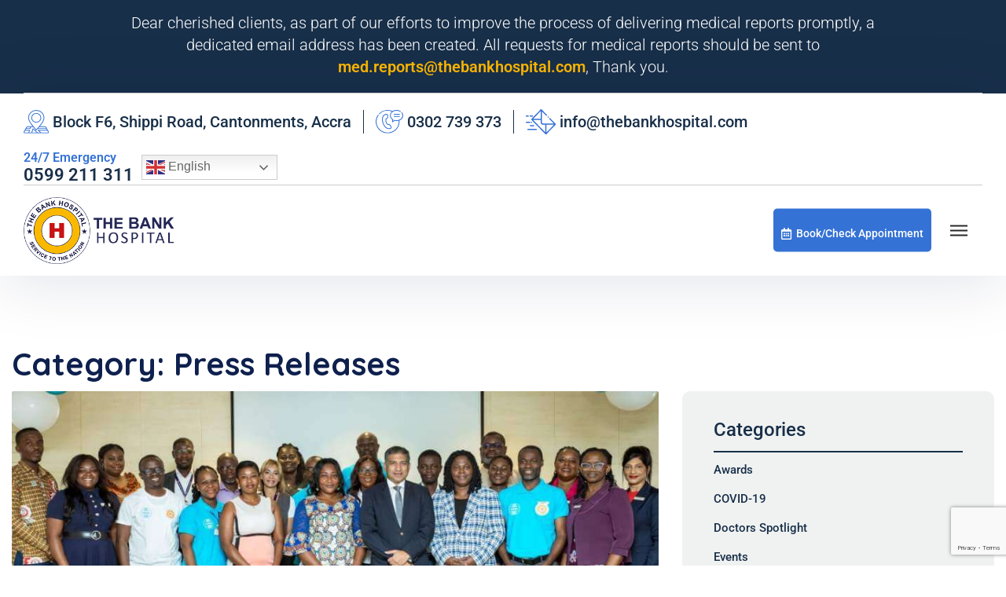

--- FILE ---
content_type: text/html; charset=UTF-8
request_url: https://thebankhospital.com/category/press-release/
body_size: 38009
content:
<!doctype html>
<html lang="en-US">
<head>
    <meta charset="UTF-8">
    <meta name="viewport" content="width=device-width, initial-scale=1">
    <link rel="profile" href="//gmpg.org/xfn/11">
    <meta name='robots' content='index, follow, max-image-preview:large, max-snippet:-1, max-video-preview:-1' />

	<!-- This site is optimized with the Yoast SEO plugin v26.7 - https://yoast.com/wordpress/plugins/seo/ -->
	<title>Press Releases Archives - The Bank Hospital</title>
	<link rel="canonical" href="https://thebankhospital.com/category/press-release/" />
	<meta property="og:locale" content="en_US" />
	<meta property="og:type" content="article" />
	<meta property="og:title" content="Press Releases Archives - The Bank Hospital" />
	<meta property="og:url" content="https://thebankhospital.com/category/press-release/" />
	<meta property="og:site_name" content="The Bank Hospital" />
	<meta name="twitter:card" content="summary_large_image" />
	<meta name="twitter:site" content="@TheBankHospital" />
	<script type="application/ld+json" class="yoast-schema-graph">{"@context":"https://schema.org","@graph":[{"@type":"CollectionPage","@id":"https://thebankhospital.com/category/press-release/","url":"https://thebankhospital.com/category/press-release/","name":"Press Releases Archives - The Bank Hospital","isPartOf":{"@id":"https://thebankhospital.com/#website"},"primaryImageOfPage":{"@id":"https://thebankhospital.com/category/press-release/#primaryimage"},"image":{"@id":"https://thebankhospital.com/category/press-release/#primaryimage"},"thumbnailUrl":"https://thebankhospital.com/wp-content/uploads/2025/02/ISO-Accreditation-2.jpg","breadcrumb":{"@id":"https://thebankhospital.com/category/press-release/#breadcrumb"},"inLanguage":"en-US"},{"@type":"ImageObject","inLanguage":"en-US","@id":"https://thebankhospital.com/category/press-release/#primaryimage","url":"https://thebankhospital.com/wp-content/uploads/2025/02/ISO-Accreditation-2.jpg","contentUrl":"https://thebankhospital.com/wp-content/uploads/2025/02/ISO-Accreditation-2.jpg","width":923,"height":401},{"@type":"BreadcrumbList","@id":"https://thebankhospital.com/category/press-release/#breadcrumb","itemListElement":[{"@type":"ListItem","position":1,"name":"Home","item":"https://thebankhospital.com/"},{"@type":"ListItem","position":2,"name":"Press Releases"}]},{"@type":"WebSite","@id":"https://thebankhospital.com/#website","url":"https://thebankhospital.com/","name":"The Bank Hospital","description":"","potentialAction":[{"@type":"SearchAction","target":{"@type":"EntryPoint","urlTemplate":"https://thebankhospital.com/?s={search_term_string}"},"query-input":{"@type":"PropertyValueSpecification","valueRequired":true,"valueName":"search_term_string"}}],"inLanguage":"en-US"}]}</script>
	<!-- / Yoast SEO plugin. -->


<link rel='dns-prefetch' href='//maxcdn.bootstrapcdn.com' />
<link rel='dns-prefetch' href='//fonts.googleapis.com' />
<link rel="alternate" type="application/rss+xml" title="The Bank Hospital &raquo; Feed" href="https://thebankhospital.com/feed/" />
<link rel="alternate" type="application/rss+xml" title="The Bank Hospital &raquo; Comments Feed" href="https://thebankhospital.com/comments/feed/" />
<link rel="alternate" type="application/rss+xml" title="The Bank Hospital &raquo; Press Releases Category Feed" href="https://thebankhospital.com/category/press-release/feed/" />
<style id='wp-img-auto-sizes-contain-inline-css' type='text/css'>
img:is([sizes=auto i],[sizes^="auto," i]){contain-intrinsic-size:3000px 1500px}
/*# sourceURL=wp-img-auto-sizes-contain-inline-css */
</style>
<link rel='stylesheet' id='elementor-frontend-css' href='https://thebankhospital.com/wp-content/uploads/elementor/css/custom-frontend.min.css?ver=1767965813' type='text/css' media='all' />
<link rel='stylesheet' id='elementor-post-47395-css' href='https://thebankhospital.com/wp-content/uploads/elementor/css/post-47395.css?ver=1768202452' type='text/css' media='all' />
<style id='wp-emoji-styles-inline-css' type='text/css'>

	img.wp-smiley, img.emoji {
		display: inline !important;
		border: none !important;
		box-shadow: none !important;
		height: 1em !important;
		width: 1em !important;
		margin: 0 0.07em !important;
		vertical-align: -0.1em !important;
		background: none !important;
		padding: 0 !important;
	}
/*# sourceURL=wp-emoji-styles-inline-css */
</style>
<link rel='stylesheet' id='wp-block-library-css' href='https://thebankhospital.com/wp-includes/css/dist/block-library/style.min.css?ver=6.9' type='text/css' media='all' />
<style id='classic-theme-styles-inline-css' type='text/css'>
/*! This file is auto-generated */
.wp-block-button__link{color:#fff;background-color:#32373c;border-radius:9999px;box-shadow:none;text-decoration:none;padding:calc(.667em + 2px) calc(1.333em + 2px);font-size:1.125em}.wp-block-file__button{background:#32373c;color:#fff;text-decoration:none}
/*# sourceURL=/wp-includes/css/classic-themes.min.css */
</style>
<style id='wp-job-openings-blocks-style-inline-css' type='text/css'>
.wp-block-create-block-wjo-block{background-color:#21759b;border:1px dotted red;color:#fff;padding:2px}.awsm-b-row{display:-webkit-box;display:-ms-flexbox;display:-webkit-flex;display:flex;display:flexbox;-webkit-flex-flow:row wrap;margin:0 -15px;-webkit-box-orient:horizontal;-webkit-box-direction:normal;-ms-flex-flow:row wrap;flex-flow:row wrap}.awsm-b-row,.awsm-b-row *,.awsm-b-row :after,.awsm-b-row :before{-webkit-box-sizing:border-box;box-sizing:border-box}.awsm-b-grid-item{display:-webkit-box;display:-ms-flexbox;display:-webkit-flex;display:flex;float:left;padding:0 15px!important;width:33.333%;-webkit-box-orient:vertical;-webkit-box-direction:normal;-ms-flex-direction:column;flex-direction:column;-webkit-flex-direction:column}.awsm-b-grid-col-4 .awsm-b-grid-item{width:25%}.awsm-b-grid-col-2 .awsm-b-grid-item{width:50%}.awsm-b-grid-col .awsm-b-grid-item{width:100%}.awsm-b-job-hide{display:none!important}.awsm-job-show{display:block!important}.awsm-b-job-item{background:#fff;font-size:14px;padding:20px}a.awsm-b-job-item{text-decoration:none!important}.awsm-b-grid-item .awsm-b-job-item{border:1px solid #dddfe3;border-radius:2px;-webkit-box-shadow:0 1px 4px 0 rgba(0,0,0,.05);box-shadow:0 1px 4px 0 rgba(0,0,0,.05);display:-webkit-box;display:-ms-flexbox;display:-webkit-flex;display:flex;margin-bottom:30px;-webkit-box-orient:vertical;-webkit-box-direction:normal;-ms-flex-direction:column;flex-direction:column;-webkit-flex-direction:column;-webkit-box-flex:1;-ms-flex-positive:1;flex-grow:1;-webkit-flex-grow:1;-webkit-transition:all .3s ease;transition:all .3s ease}.awsm-b-grid-item .awsm-b-job-item:focus,.awsm-b-grid-item .awsm-b-job-item:hover{-webkit-box-shadow:0 3px 15px -5px rgba(0,0,0,.2);box-shadow:0 3px 15px -5px rgba(0,0,0,.2)}.awsm-b-grid-item .awsm-job-featured-image{margin-bottom:14px}.awsm-b-job-item h2.awsm-b-job-post-title{font-size:18px;margin:0 0 15px;text-align:left}.awsm-b-job-item h2.awsm-b-job-post-title a{font-size:18px}.awsm-b-grid-item .awsm-job-info{margin-bottom:10px;min-height:83px}.awsm-b-grid-item .awsm-job-info p{margin:0 0 8px}.awsm-b-job-wrap:after{clear:both;content:"";display:table}.awsm-b-filter-wrap,.awsm-b-filter-wrap *{-webkit-box-sizing:border-box;box-sizing:border-box}.awsm-b-filter-wrap{margin:0 -10px 20px}.awsm-b-filter-wrap form{display:-webkit-box;display:-webkit-flex;display:-ms-flexbox;display:flex;-webkit-flex-wrap:wrap;-ms-flex-wrap:wrap;flex-wrap:wrap}.awsm-b-filter-wrap .awsm-b-filter-items{display:none}.awsm-b-filter-wrap.awsm-b-full-width-search-filter-wrap .awsm-b-filter-item-search,.awsm-b-filter-wrap.awsm-b-full-width-search-filter-wrap .awsm-b-filter-items,.awsm-b-filter-wrap.awsm-b-no-search-filter-wrap .awsm-b-filter-items{width:100%}.awsm-b-filter-toggle{border:1px solid #ccc;border-radius:4px;display:-webkit-box;display:-webkit-flex;display:-ms-flexbox;display:flex;-webkit-flex-flow:wrap;-ms-flex-flow:wrap;flex-flow:wrap;margin:0 10px 10px;outline:none!important;padding:12px;width:46px}.awsm-b-filter-toggle.awsm-on{background:#ccc}.awsm-b-filter-toggle svg{height:20px;width:20px}.awsm-b-filter-wrap.awsm-b-no-search-filter-wrap .awsm-b-filter-toggle{width:100%;-webkit-box-align:center;-webkit-align-items:center;-ms-flex-align:center;align-items:center;-webkit-box-pack:justify;-webkit-justify-content:space-between;-ms-flex-pack:justify;justify-content:space-between;text-decoration:none}.awsm-b-filter-wrap.awsm-b-no-search-filter-wrap .awsm-b-filter-toggle svg{height:22px;width:22px}@media(min-width:768px){.awsm-b-filter-wrap .awsm-b-filter-items{display:-webkit-box!important;display:-webkit-flex!important;display:-ms-flexbox!important;display:flex!important;-webkit-flex-wrap:wrap;-ms-flex-wrap:wrap;flex-wrap:wrap;width:calc(100% - 250px)}.awsm-b-filter-toggle{display:none}.awsm-b-filter-item-search{width:250px}}.awsm-b-filter-wrap .awsm-b-filter-item{padding:0 10px 10px}.awsm-b-filter-item-search{padding:0 10px 10px;position:relative}@media(max-width:768px){.awsm-b-filter-wrap .awsm-b-filter-items{width:100%}.awsm-b-filter-item-search{width:calc(100% - 66px)}.awsm-b-filter-wrap .awsm-b-filter-item .awsm-selectric-wrapper{min-width:100%}}.awsm-b-filter-wrap .awsm-b-filter-item .awsm-b-job-form-control{min-height:48px;padding-right:58px}.awsm-b-filter-item-search .awsm-b-job-form-control{min-height:48px;padding-right:48px}.awsm-b-filter-item-search-in{position:relative}.awsm-b-filter-item-search .awsm-b-job-search-icon-wrapper{color:#ccc;cursor:pointer;font-size:16px;height:100%;line-height:48px;position:absolute;right:0;text-align:center;top:0;width:48px}.awsm-b-jobs-none-container{padding:25px}.awsm-b-jobs-none-container p{margin:0;padding:5px}.awsm-b-row .awsm-b-jobs-pagination{padding:0 15px;width:100%}.awsm-b-jobs-pagination{float:left;width:100%}.awsm-b-load-more-main a.awsm-b-load-more,.awsm-load-more-classic a.page-numbers{background:#fff;border:1px solid #dddfe3;-webkit-box-shadow:0 1px 4px 0 rgba(0,0,0,.05);box-shadow:0 1px 4px 0 rgba(0,0,0,.05);display:block;margin:0!important;outline:none!important;padding:20px;text-align:center;text-decoration:none!important;-webkit-transition:all .3s ease;transition:all .3s ease}.awsm-load-more-classic a.page-numbers,.awsm-load-more-classic span.page-numbers{font-size:90%;padding:5px 10px}.awsm-load-more-classic{text-align:center}.awsm-b-load-more-main a.awsm-load-more:focus,.awsm-b-load-more-main a.awsm-load-more:hover,.awsm-load-more-classic a.page-numbers:focus,.awsm-load-more-classic a.page-numbers:hover{-webkit-box-shadow:0 3px 15px -5px rgba(0,0,0,.2);box-shadow:0 3px 15px -5px rgba(0,0,0,.2)}.awsm-b-jobs-pagination.awsm-load-more-classic ul{list-style:none;margin:0;padding:0}.awsm-b-jobs-pagination.awsm-load-more-classic ul li{display:inline-block}.awsm-b-lists{border:1px solid #ededed}.awsm-b-list-item{width:100%}.awsm-b-list-item h2.awsm-job-b-post-title{margin-bottom:0}.awsm-b-list-item .awsm-job-featured-image{float:left;margin-right:10px}.awsm-b-list-item .awsm-job-featured-image img{height:50px;width:50px}.awsm-b-list-item .awsm-b-job-item{border-bottom:1px solid rgba(0,0,0,.13)}.awsm-b-list-item .awsm-b-job-item:after{clear:both;content:"";display:table}.awsm-b-list-left-col{float:left;width:50%}.awsm-b-list-right-col{float:left;text-align:right;width:50%}.awsm-b-list-item .awsm-job-specification-wrapper{display:inline-block;vertical-align:middle}.awsm-b-list-item .awsm-job-specification-item{display:inline-block;margin:0 15px 0 0;vertical-align:middle}a.awsm-b-job-item .awsm-job-specification-item{color:#4c4c4c}.awsm-b-list-item .awsm-job-more-container{display:inline-block;vertical-align:middle}.awsm-job-more-container .awsm-job-more span:before{content:"→"}.awsm-b-lists .awsm-b-jobs-pagination{margin-top:30px}.awsm-job-specification-item>[class^=awsm-job-icon-]{margin-right:6px}.awsm-job-specification-term:after{content:", "}.awsm-job-specification-term:last-child:after{content:""}.awsm-job-single-wrap,.awsm-job-single-wrap *,.awsm-job-single-wrap :after,.awsm-job-single-wrap :before{-webkit-box-sizing:border-box;box-sizing:border-box}.awsm-job-single-wrap{margin-bottom:1.3em}.awsm-job-single-wrap:after{clear:both;content:"";display:table}.awsm-job-content{padding-bottom:32px}.awsm-job-single-wrap.awsm-col-2 .awsm-job-content{float:left;padding-right:15px;width:55%}.awsm-job-single-wrap.awsm-col-2 .awsm-job-form{float:left;padding-left:15px;width:45%}.awsm-job-head,.awsm_job_spec_above_content{margin-bottom:20px}.awsm-job-head h1{margin:0 0 20px}.awsm-job-list-info span{margin-right:10px}.awsm-job-single-wrap .awsm-job-expiration-label{font-weight:700}.awsm-job-form-inner{background:#fff;border:1px solid #dddfe3;padding:35px}.awsm-job-form-inner h2{margin:0 0 30px}.awsm-job-form-group{margin-bottom:20px}.awsm-job-form-group input[type=checkbox],.awsm-job-form-group input[type=radio]{margin-right:5px}.awsm-job-form-group label{display:block;margin-bottom:10px}.awsm-job-form-options-container label,.awsm-job-inline-group label{display:inline;font-weight:400}.awsm-b-job-form-control{display:block;width:100%}.awsm-job-form-options-container span{display:inline-block;margin-bottom:10px;margin-left:10px}.awsm-job-submit{background:#0195ff;border:1px solid #0195ff;color:#fff;padding:10px 30px}.awsm-job-submit:focus,.awsm-job-submit:hover{background:rgba(0,0,0,0);color:#0195ff}.awsm-job-form-error{color:#db4c4c;font-weight:500}.awsm-b-job-form-control.awsm-job-form-error,.awsm-b-job-form-control.awsm-job-form-error:focus{border:1px solid #db4c4c}.awsm-error-message,.awsm-success-message{padding:12px 25px}.awsm-error-message p:empty,.awsm-success-message p:empty{display:none}.awsm-error-message p,.awsm-success-message p{margin:0!important;padding:0!important}.awsm-success-message{border:1px solid #1ea508}.awsm-error-message{border:1px solid #db4c4c}ul.awsm-error-message li{line-height:1.8em;margin-left:1.2em}.awsm-expired-message{padding:25px}.awsm-expired-message p{margin:1em 0}.awsm-job-container{margin:0 auto;max-width:1170px;padding:50px 0;width:100%}.awsm-jobs-loading{position:relative}.awsm-b-job-listings:after{content:"";height:100%;left:0;opacity:0;position:absolute;top:0;-webkit-transition:all .3s ease;transition:all .3s ease;visibility:hidden;width:100%}.awsm-b-job-listings.awsm-jobs-loading:after{opacity:1;visibility:visible}.awsm-b-sr-only{height:1px;margin:-1px;overflow:hidden;padding:0;position:absolute;width:1px;clip:rect(0,0,0,0);border:0}@media(max-width:1024px){.awsm-b-grid-col-4 .awsm-b-grid-item{width:33.333%}}@media(max-width:992px){.awsm-job-single-wrap.awsm-col-2 .awsm-job-content{padding-right:0;width:100%}.awsm-job-single-wrap.awsm-col-2 .awsm-job-form{padding-left:0;width:100%}}@media(max-width:768px){.awsm-b-grid-col-3 .awsm-b-grid-item,.awsm-b-grid-col-4 .awsm-b-grid-item,.awsm-b-grid-item{width:50%}.awsm-b-list-left-col{padding-bottom:10px;width:100%}.awsm-b-list-right-col{text-align:left;width:100%}}@media(max-width:648px){.awsm-b-grid-col-2 .awsm-b-grid-item,.awsm-b-grid-col-3 .awsm-b-grid-item,.awsm-b-grid-col-4 .awsm-b-grid-item,.awsm-b-grid-item{width:100%}.awsm-b-list-item .awsm-job-specification-wrapper{display:block;float:none;padding-bottom:5px}.awsm-b-list-item .awsm-job-more-container{display:block;float:none}}.awsm-job-form-plugin-style .awsm-b-job-form-control{border:1px solid #ccc;border-radius:4px;color:#060606;display:block;font:inherit;line-height:1;min-height:46px;padding:8px 15px;-webkit-transition:all .3s ease;transition:all .3s ease;width:100%}.awsm-job-form-plugin-style .awsm-b-job-form-control:focus{border-color:#060606;-webkit-box-shadow:none;box-shadow:none;outline:none}.awsm-job-form-plugin-style .awsm-b-job-form-control.awsm-job-form-error{border-color:#db4c4c}.awsm-job-form-plugin-style textarea.awsm-b-job-form-control{min-height:80px}.awsm-job-form-plugin-style .awsm-application-submit-btn,.awsm-job-form-plugin-style .awsm-jobs-primary-button{background:#060606;border-radius:45px;color:#fff;padding:16px 32px;-webkit-transition:all .3s ease;transition:all .3s ease}.awsm-job-form-plugin-style .awsm-application-submit-btn:focus,.awsm-job-form-plugin-style .awsm-application-submit-btn:hover,.awsm-job-form-plugin-style .awsm-jobs-primary-button:focus,.awsm-job-form-plugin-style .awsm-jobs-primary-button:hover{background:#060606;color:#fff;outline:none}.awsm-job-form-plugin-style .awsm-jobs-primary-button{cursor:pointer}.awsm-job-form-plugin-style .awsm-jobs-primary-button:disabled{opacity:.5;pointer-events:none}.awsm-job-form-plugin-style .awsm-selectric{border-color:#ccc;border-radius:4px;-webkit-box-shadow:none;box-shadow:none}.awsm-job-form-plugin-style .awsm-selectric-open .awsm-selectric{border-color:#060606}.awsm-job-form-plugin-style .awsm-selectric .label{margin-left:15px}.awsm-jobs-is-block-theme .site-branding{padding:0 2.1rem}.awsm-jobs-is-block-theme .site-content{padding:0 2.1rem 3rem}.awsm-jobs-is-block-theme .site-title{margin-bottom:0}.awsm-b-job-wrap,.awsm-b-job-wrap *{-webkit-box-sizing:border-box;box-sizing:border-box}

/*# sourceURL=https://thebankhospital.com/wp-content/plugins/wp-job-openings/blocks/build/style-index.css */
</style>
<link rel='stylesheet' id='wp-components-css' href='https://thebankhospital.com/wp-includes/css/dist/components/style.min.css?ver=6.9' type='text/css' media='all' />
<link rel='stylesheet' id='wp-preferences-css' href='https://thebankhospital.com/wp-includes/css/dist/preferences/style.min.css?ver=6.9' type='text/css' media='all' />
<link rel='stylesheet' id='wp-block-editor-css' href='https://thebankhospital.com/wp-includes/css/dist/block-editor/style.min.css?ver=6.9' type='text/css' media='all' />
<link rel='stylesheet' id='popup-maker-block-library-style-css' href='https://thebankhospital.com/wp-content/plugins/popup-maker/dist/packages/block-library-style.css?ver=dbea705cfafe089d65f1' type='text/css' media='all' />
<link rel='stylesheet' id='awsm-jobs-general-css' href='https://thebankhospital.com/wp-content/plugins/wp-job-openings/assets/css/general.min.css?ver=3.5.4' type='text/css' media='all' />
<link rel='stylesheet' id='awsm-jobs-style-css' href='https://thebankhospital.com/wp-content/plugins/wp-job-openings/assets/css/style.min.css?ver=3.5.4' type='text/css' media='all' />
<style id='global-styles-inline-css' type='text/css'>
:root{--wp--preset--aspect-ratio--square: 1;--wp--preset--aspect-ratio--4-3: 4/3;--wp--preset--aspect-ratio--3-4: 3/4;--wp--preset--aspect-ratio--3-2: 3/2;--wp--preset--aspect-ratio--2-3: 2/3;--wp--preset--aspect-ratio--16-9: 16/9;--wp--preset--aspect-ratio--9-16: 9/16;--wp--preset--color--black: #000000;--wp--preset--color--cyan-bluish-gray: #abb8c3;--wp--preset--color--white: #ffffff;--wp--preset--color--pale-pink: #f78da7;--wp--preset--color--vivid-red: #cf2e2e;--wp--preset--color--luminous-vivid-orange: #ff6900;--wp--preset--color--luminous-vivid-amber: #fcb900;--wp--preset--color--light-green-cyan: #7bdcb5;--wp--preset--color--vivid-green-cyan: #00d084;--wp--preset--color--pale-cyan-blue: #8ed1fc;--wp--preset--color--vivid-cyan-blue: #0693e3;--wp--preset--color--vivid-purple: #9b51e0;--wp--preset--gradient--vivid-cyan-blue-to-vivid-purple: linear-gradient(135deg,rgb(6,147,227) 0%,rgb(155,81,224) 100%);--wp--preset--gradient--light-green-cyan-to-vivid-green-cyan: linear-gradient(135deg,rgb(122,220,180) 0%,rgb(0,208,130) 100%);--wp--preset--gradient--luminous-vivid-amber-to-luminous-vivid-orange: linear-gradient(135deg,rgb(252,185,0) 0%,rgb(255,105,0) 100%);--wp--preset--gradient--luminous-vivid-orange-to-vivid-red: linear-gradient(135deg,rgb(255,105,0) 0%,rgb(207,46,46) 100%);--wp--preset--gradient--very-light-gray-to-cyan-bluish-gray: linear-gradient(135deg,rgb(238,238,238) 0%,rgb(169,184,195) 100%);--wp--preset--gradient--cool-to-warm-spectrum: linear-gradient(135deg,rgb(74,234,220) 0%,rgb(151,120,209) 20%,rgb(207,42,186) 40%,rgb(238,44,130) 60%,rgb(251,105,98) 80%,rgb(254,248,76) 100%);--wp--preset--gradient--blush-light-purple: linear-gradient(135deg,rgb(255,206,236) 0%,rgb(152,150,240) 100%);--wp--preset--gradient--blush-bordeaux: linear-gradient(135deg,rgb(254,205,165) 0%,rgb(254,45,45) 50%,rgb(107,0,62) 100%);--wp--preset--gradient--luminous-dusk: linear-gradient(135deg,rgb(255,203,112) 0%,rgb(199,81,192) 50%,rgb(65,88,208) 100%);--wp--preset--gradient--pale-ocean: linear-gradient(135deg,rgb(255,245,203) 0%,rgb(182,227,212) 50%,rgb(51,167,181) 100%);--wp--preset--gradient--electric-grass: linear-gradient(135deg,rgb(202,248,128) 0%,rgb(113,206,126) 100%);--wp--preset--gradient--midnight: linear-gradient(135deg,rgb(2,3,129) 0%,rgb(40,116,252) 100%);--wp--preset--font-size--small: 13px;--wp--preset--font-size--medium: 20px;--wp--preset--font-size--large: 36px;--wp--preset--font-size--x-large: 42px;--wp--preset--spacing--20: 0.44rem;--wp--preset--spacing--30: 0.67rem;--wp--preset--spacing--40: 1rem;--wp--preset--spacing--50: 1.5rem;--wp--preset--spacing--60: 2.25rem;--wp--preset--spacing--70: 3.38rem;--wp--preset--spacing--80: 5.06rem;--wp--preset--shadow--natural: 6px 6px 9px rgba(0, 0, 0, 0.2);--wp--preset--shadow--deep: 12px 12px 50px rgba(0, 0, 0, 0.4);--wp--preset--shadow--sharp: 6px 6px 0px rgba(0, 0, 0, 0.2);--wp--preset--shadow--outlined: 6px 6px 0px -3px rgb(255, 255, 255), 6px 6px rgb(0, 0, 0);--wp--preset--shadow--crisp: 6px 6px 0px rgb(0, 0, 0);}:where(.is-layout-flex){gap: 0.5em;}:where(.is-layout-grid){gap: 0.5em;}body .is-layout-flex{display: flex;}.is-layout-flex{flex-wrap: wrap;align-items: center;}.is-layout-flex > :is(*, div){margin: 0;}body .is-layout-grid{display: grid;}.is-layout-grid > :is(*, div){margin: 0;}:where(.wp-block-columns.is-layout-flex){gap: 2em;}:where(.wp-block-columns.is-layout-grid){gap: 2em;}:where(.wp-block-post-template.is-layout-flex){gap: 1.25em;}:where(.wp-block-post-template.is-layout-grid){gap: 1.25em;}.has-black-color{color: var(--wp--preset--color--black) !important;}.has-cyan-bluish-gray-color{color: var(--wp--preset--color--cyan-bluish-gray) !important;}.has-white-color{color: var(--wp--preset--color--white) !important;}.has-pale-pink-color{color: var(--wp--preset--color--pale-pink) !important;}.has-vivid-red-color{color: var(--wp--preset--color--vivid-red) !important;}.has-luminous-vivid-orange-color{color: var(--wp--preset--color--luminous-vivid-orange) !important;}.has-luminous-vivid-amber-color{color: var(--wp--preset--color--luminous-vivid-amber) !important;}.has-light-green-cyan-color{color: var(--wp--preset--color--light-green-cyan) !important;}.has-vivid-green-cyan-color{color: var(--wp--preset--color--vivid-green-cyan) !important;}.has-pale-cyan-blue-color{color: var(--wp--preset--color--pale-cyan-blue) !important;}.has-vivid-cyan-blue-color{color: var(--wp--preset--color--vivid-cyan-blue) !important;}.has-vivid-purple-color{color: var(--wp--preset--color--vivid-purple) !important;}.has-black-background-color{background-color: var(--wp--preset--color--black) !important;}.has-cyan-bluish-gray-background-color{background-color: var(--wp--preset--color--cyan-bluish-gray) !important;}.has-white-background-color{background-color: var(--wp--preset--color--white) !important;}.has-pale-pink-background-color{background-color: var(--wp--preset--color--pale-pink) !important;}.has-vivid-red-background-color{background-color: var(--wp--preset--color--vivid-red) !important;}.has-luminous-vivid-orange-background-color{background-color: var(--wp--preset--color--luminous-vivid-orange) !important;}.has-luminous-vivid-amber-background-color{background-color: var(--wp--preset--color--luminous-vivid-amber) !important;}.has-light-green-cyan-background-color{background-color: var(--wp--preset--color--light-green-cyan) !important;}.has-vivid-green-cyan-background-color{background-color: var(--wp--preset--color--vivid-green-cyan) !important;}.has-pale-cyan-blue-background-color{background-color: var(--wp--preset--color--pale-cyan-blue) !important;}.has-vivid-cyan-blue-background-color{background-color: var(--wp--preset--color--vivid-cyan-blue) !important;}.has-vivid-purple-background-color{background-color: var(--wp--preset--color--vivid-purple) !important;}.has-black-border-color{border-color: var(--wp--preset--color--black) !important;}.has-cyan-bluish-gray-border-color{border-color: var(--wp--preset--color--cyan-bluish-gray) !important;}.has-white-border-color{border-color: var(--wp--preset--color--white) !important;}.has-pale-pink-border-color{border-color: var(--wp--preset--color--pale-pink) !important;}.has-vivid-red-border-color{border-color: var(--wp--preset--color--vivid-red) !important;}.has-luminous-vivid-orange-border-color{border-color: var(--wp--preset--color--luminous-vivid-orange) !important;}.has-luminous-vivid-amber-border-color{border-color: var(--wp--preset--color--luminous-vivid-amber) !important;}.has-light-green-cyan-border-color{border-color: var(--wp--preset--color--light-green-cyan) !important;}.has-vivid-green-cyan-border-color{border-color: var(--wp--preset--color--vivid-green-cyan) !important;}.has-pale-cyan-blue-border-color{border-color: var(--wp--preset--color--pale-cyan-blue) !important;}.has-vivid-cyan-blue-border-color{border-color: var(--wp--preset--color--vivid-cyan-blue) !important;}.has-vivid-purple-border-color{border-color: var(--wp--preset--color--vivid-purple) !important;}.has-vivid-cyan-blue-to-vivid-purple-gradient-background{background: var(--wp--preset--gradient--vivid-cyan-blue-to-vivid-purple) !important;}.has-light-green-cyan-to-vivid-green-cyan-gradient-background{background: var(--wp--preset--gradient--light-green-cyan-to-vivid-green-cyan) !important;}.has-luminous-vivid-amber-to-luminous-vivid-orange-gradient-background{background: var(--wp--preset--gradient--luminous-vivid-amber-to-luminous-vivid-orange) !important;}.has-luminous-vivid-orange-to-vivid-red-gradient-background{background: var(--wp--preset--gradient--luminous-vivid-orange-to-vivid-red) !important;}.has-very-light-gray-to-cyan-bluish-gray-gradient-background{background: var(--wp--preset--gradient--very-light-gray-to-cyan-bluish-gray) !important;}.has-cool-to-warm-spectrum-gradient-background{background: var(--wp--preset--gradient--cool-to-warm-spectrum) !important;}.has-blush-light-purple-gradient-background{background: var(--wp--preset--gradient--blush-light-purple) !important;}.has-blush-bordeaux-gradient-background{background: var(--wp--preset--gradient--blush-bordeaux) !important;}.has-luminous-dusk-gradient-background{background: var(--wp--preset--gradient--luminous-dusk) !important;}.has-pale-ocean-gradient-background{background: var(--wp--preset--gradient--pale-ocean) !important;}.has-electric-grass-gradient-background{background: var(--wp--preset--gradient--electric-grass) !important;}.has-midnight-gradient-background{background: var(--wp--preset--gradient--midnight) !important;}.has-small-font-size{font-size: var(--wp--preset--font-size--small) !important;}.has-medium-font-size{font-size: var(--wp--preset--font-size--medium) !important;}.has-large-font-size{font-size: var(--wp--preset--font-size--large) !important;}.has-x-large-font-size{font-size: var(--wp--preset--font-size--x-large) !important;}
:where(.wp-block-post-template.is-layout-flex){gap: 1.25em;}:where(.wp-block-post-template.is-layout-grid){gap: 1.25em;}
:where(.wp-block-term-template.is-layout-flex){gap: 1.25em;}:where(.wp-block-term-template.is-layout-grid){gap: 1.25em;}
:where(.wp-block-columns.is-layout-flex){gap: 2em;}:where(.wp-block-columns.is-layout-grid){gap: 2em;}
:root :where(.wp-block-pullquote){font-size: 1.5em;line-height: 1.6;}
/*# sourceURL=global-styles-inline-css */
</style>
<link rel='stylesheet' id='awsm-team-css-css' href='https://thebankhospital.com/wp-content/plugins/awsm-team-pro/css/team.min.css?ver=1.11.1' type='text/css' media='all' />
<link rel='stylesheet' id='contact-form-7-css' href='https://thebankhospital.com/wp-content/plugins/contact-form-7/includes/css/styles.css?ver=6.1.4' type='text/css' media='all' />
<link rel='stylesheet' id='fontawesome-css' href='https://maxcdn.bootstrapcdn.com/font-awesome/4.7.0/css/font-awesome.min.css?ver=2.8.6' type='text/css' media='all' />
<link rel='stylesheet' id='wpos-slick-style-css' href='https://thebankhospital.com/wp-content/plugins/wp-team-showcase-and-slider/assets/css/slick.css?ver=2.8.6' type='text/css' media='all' />
<link rel='stylesheet' id='wpos-magnific-popup-style-css' href='https://thebankhospital.com/wp-content/plugins/wp-team-showcase-and-slider/assets/css/magnific-popup.css?ver=2.8.6' type='text/css' media='all' />
<link rel='stylesheet' id='tsas-public-style-css' href='https://thebankhospital.com/wp-content/plugins/wp-team-showcase-and-slider/assets/css/wp-tsas-public.css?ver=2.8.6' type='text/css' media='all' />
<link rel='stylesheet' id='wpcf7-redirect-script-frontend-css' href='https://thebankhospital.com/wp-content/plugins/wpcf7-redirect/build/assets/frontend-script.css?ver=2c532d7e2be36f6af233' type='text/css' media='all' />
<link rel='stylesheet' id='medcity-style-css' href='https://thebankhospital.com/wp-content/themes/medcity/style.css?ver=6.9' type='text/css' media='all' />
<link rel='stylesheet' id='child-style-css' href='https://thebankhospital.com/wp-content/themes/medcity-child/style.css?ver=6.9' type='text/css' media='all' />
<link rel='stylesheet' id='bootstrap-css' href='https://thebankhospital.com/wp-content/themes/medcity/assets/css/bootstrap.min.css?ver=4.0.0' type='text/css' media='all' />
<link rel='stylesheet' id='font-awesome-css' href='https://thebankhospital.com/wp-content/plugins/elementor/assets/lib/font-awesome/css/font-awesome.min.css?ver=4.7.0' type='text/css' media='all' />
<link rel='stylesheet' id='font-awesome5-css' href='https://thebankhospital.com/wp-content/themes/medcity/assets/css/font-awesome5.min.css?ver=5.8.0' type='text/css' media='all' />
<link rel='stylesheet' id='flaticon-css' href='https://thebankhospital.com/wp-content/themes/medcity/assets/css/flaticon.css?ver=1.0.1' type='text/css' media='all' />
<link rel='stylesheet' id='material-design-iconic-font-css' href='https://thebankhospital.com/wp-content/themes/medcity/assets/css/material-design-iconic-font.min.css?ver=2.2.0' type='text/css' media='all' />
<link rel='stylesheet' id='magnific-popup-css' href='https://thebankhospital.com/wp-content/themes/medcity/assets/css/magnific-popup.css?ver=1.0.0' type='text/css' media='all' />
<link rel='stylesheet' id='medcity-theme-css' href='https://thebankhospital.com/wp-content/themes/medcity/assets/css/theme.css?ver=1.0.1' type='text/css' media='all' />
<style id='medcity-theme-inline-css' type='text/css'>
:root{--color-primary: #21cdc0;--color-secondary: #0e204d;--color-tertiary: #435ba1;--rgb-color-primary: 33,205,192;--rgb-color-secondary: 14,32,77;--rgb-color-tertiary: 67,91,161;}
#site-header-wrap .site-branding a img{max-height:98px}
/*# sourceURL=medcity-theme-inline-css */
</style>
<link rel='stylesheet' id='medcity-google-fonts-css' href='//fonts.googleapis.com/css?family=Quicksand%3A300%2C400%2C500%2C600%2C700%7CRoboto%3A300%2C400%2C400i%2C500%2C500i%2C600%2C600i%2C700%2C700i&#038;subset=latin%2Clatin-ext&#038;ver=6.9' type='text/css' media='all' />
<link rel='stylesheet' id='wpdreams-asl-basic-css' href='https://thebankhospital.com/wp-content/plugins/ajax-search-lite/css/style.basic.css?ver=4.13.4' type='text/css' media='all' />
<style id='wpdreams-asl-basic-inline-css' type='text/css'>

					div[id*='ajaxsearchlitesettings'].searchsettings .asl_option_inner label {
						font-size: 0px !important;
						color: rgba(0, 0, 0, 0);
					}
					div[id*='ajaxsearchlitesettings'].searchsettings .asl_option_inner label:after {
						font-size: 11px !important;
						position: absolute;
						top: 0;
						left: 0;
						z-index: 1;
					}
					.asl_w_container {
						width: 100%;
						margin: 0px 0px 0px 0px;
						min-width: 200px;
					}
					div[id*='ajaxsearchlite'].asl_m {
						width: 100%;
					}
					div[id*='ajaxsearchliteres'].wpdreams_asl_results div.resdrg span.highlighted {
						font-weight: bold;
						color: rgba(217, 49, 43, 1);
						background-color: rgba(238, 238, 238, 1);
					}
					div[id*='ajaxsearchliteres'].wpdreams_asl_results .results img.asl_image {
						width: 70px;
						height: 70px;
						object-fit: cover;
					}
					div[id*='ajaxsearchlite'].asl_r .results {
						max-height: none;
					}
					div[id*='ajaxsearchlite'].asl_r {
						position: absolute;
					}
				
							.asl_w, .asl_w * {font-family:&quot;Roboto&quot;,&quot;sans-serif&quot; !important;}
							.asl_m input[type=search]::placeholder{font-family:&quot;Roboto&quot;,&quot;sans-serif&quot; !important;}
							.asl_m input[type=search]::-webkit-input-placeholder{font-family:&quot;Roboto&quot;,&quot;sans-serif&quot; !important;}
							.asl_m input[type=search]::-moz-placeholder{font-family:&quot;Roboto&quot;,&quot;sans-serif&quot; !important;}
							.asl_m input[type=search]:-ms-input-placeholder{font-family:&quot;Roboto&quot;,&quot;sans-serif&quot; !important;}
						
						div.asl_r.asl_w.vertical .results .item::after {
							display: block;
							position: absolute;
							bottom: 0;
							content: '';
							height: 1px;
							width: 100%;
							background: #D8D8D8;
						}
						div.asl_r.asl_w.vertical .results .item.asl_last_item::after {
							display: none;
						}
					
/*# sourceURL=wpdreams-asl-basic-inline-css */
</style>
<link rel='stylesheet' id='wpdreams-asl-instance-css' href='https://thebankhospital.com/wp-content/plugins/ajax-search-lite/css/style-curvy-blue.css?ver=4.13.4' type='text/css' media='all' />
<link rel='stylesheet' id='elementor-icons-css' href='https://thebankhospital.com/wp-content/plugins/elementor/assets/lib/eicons/css/elementor-icons.min.css?ver=5.45.0' type='text/css' media='all' />
<link rel='stylesheet' id='elementor-post-13372-css' href='https://thebankhospital.com/wp-content/uploads/elementor/css/post-13372.css?ver=1767965814' type='text/css' media='all' />
<link rel='stylesheet' id='js_composer_front-css' href='https://thebankhospital.com/wp-content/plugins/js_composer/assets/css/js_composer.min.css?ver=8.2' type='text/css' media='all' />
<link rel='stylesheet' id='vc_carousel_css-css' href='https://thebankhospital.com/wp-content/plugins/js_composer/assets/lib/vc/vc_carousel/css/vc_carousel.min.css?ver=8.2' type='text/css' media='all' />
<link rel='stylesheet' id='popup-maker-site-css' href='//thebankhospital.com/wp-content/uploads/pum/pum-site-styles.css?generated=1750679662&#038;ver=1.21.5' type='text/css' media='all' />
<link rel='stylesheet' id='ubermenu-css' href='https://thebankhospital.com/wp-content/plugins/ubermenu/pro/assets/css/ubermenu.min.css?ver=3.8.1' type='text/css' media='all' />
<link rel='stylesheet' id='ubermenu-white-css' href='https://thebankhospital.com/wp-content/plugins/ubermenu/pro/assets/css/skins/white.css?ver=6.9' type='text/css' media='all' />
<link rel='stylesheet' id='ubermenu-font-awesome-all-css' href='https://thebankhospital.com/wp-content/plugins/ubermenu/assets/fontawesome/css/all.min.css?ver=6.9' type='text/css' media='all' />
<link rel='stylesheet' id='ekit-widget-styles-css' href='https://thebankhospital.com/wp-content/plugins/elementskit-lite/widgets/init/assets/css/widget-styles.css?ver=3.7.8' type='text/css' media='all' />
<link rel='stylesheet' id='ekit-responsive-css' href='https://thebankhospital.com/wp-content/plugins/elementskit-lite/widgets/init/assets/css/responsive.css?ver=3.7.8' type='text/css' media='all' />
<link rel='stylesheet' id='eael-general-css' href='https://thebankhospital.com/wp-content/plugins/essential-addons-for-elementor-lite/assets/front-end/css/view/general.min.css?ver=6.5.5' type='text/css' media='all' />
<link rel='stylesheet' id='elementor-gf-local-roboto-css' href='https://thebankhospital.com/wp-content/uploads/elementor/google-fonts/css/roboto.css?ver=1742292714' type='text/css' media='all' />
<link rel='stylesheet' id='elementor-gf-local-robotoslab-css' href='https://thebankhospital.com/wp-content/uploads/elementor/google-fonts/css/robotoslab.css?ver=1742292720' type='text/css' media='all' />
<link rel='stylesheet' id='elementor-icons-shared-0-css' href='https://thebankhospital.com/wp-content/plugins/elementor/assets/lib/font-awesome/css/fontawesome.min.css?ver=5.15.3' type='text/css' media='all' />
<link rel='stylesheet' id='elementor-icons-fa-brands-css' href='https://thebankhospital.com/wp-content/plugins/elementor/assets/lib/font-awesome/css/brands.min.css?ver=5.15.3' type='text/css' media='all' />
<link rel='stylesheet' id='elementor-icons-fa-solid-css' href='https://thebankhospital.com/wp-content/plugins/elementor/assets/lib/font-awesome/css/solid.min.css?ver=5.15.3' type='text/css' media='all' />
<script type="text/javascript" src="https://thebankhospital.com/wp-includes/js/jquery/jquery.min.js?ver=3.7.1" id="jquery-core-js"></script>
<script type="text/javascript" src="https://thebankhospital.com/wp-includes/js/jquery/jquery-migrate.min.js?ver=3.4.1" id="jquery-migrate-js"></script>
<script></script><link rel="https://api.w.org/" href="https://thebankhospital.com/wp-json/" /><link rel="alternate" title="JSON" type="application/json" href="https://thebankhospital.com/wp-json/wp/v2/categories/109" /><link rel="EditURI" type="application/rsd+xml" title="RSD" href="https://thebankhospital.com/xmlrpc.php?rsd" />
<meta name="generator" content="WordPress 6.9" />
<meta name="generator" content="Redux 4.5.10" /><style id="ubermenu-custom-generated-css">
/** Font Awesome 4 Compatibility **/
.fa{font-style:normal;font-variant:normal;font-weight:normal;font-family:FontAwesome;}

/* Status: Loaded from Transient */

</style><link rel="icon" type="image/png" href="https://thebankhospital.com/wp-content/uploads/2023/08/site-icon_1.png"/>				<link rel="preconnect" href="https://fonts.gstatic.com" crossorigin />
				<link rel="preload" as="style" href="//fonts.googleapis.com/css?family=Open+Sans&display=swap" />
								<link rel="stylesheet" href="//fonts.googleapis.com/css?family=Open+Sans&display=swap" media="all" />
				<meta name="generator" content="Elementor 3.34.1; features: additional_custom_breakpoints; settings: css_print_method-external, google_font-enabled, font_display-swap">
			<style>
				.e-con.e-parent:nth-of-type(n+4):not(.e-lazyloaded):not(.e-no-lazyload),
				.e-con.e-parent:nth-of-type(n+4):not(.e-lazyloaded):not(.e-no-lazyload) * {
					background-image: none !important;
				}
				@media screen and (max-height: 1024px) {
					.e-con.e-parent:nth-of-type(n+3):not(.e-lazyloaded):not(.e-no-lazyload),
					.e-con.e-parent:nth-of-type(n+3):not(.e-lazyloaded):not(.e-no-lazyload) * {
						background-image: none !important;
					}
				}
				@media screen and (max-height: 640px) {
					.e-con.e-parent:nth-of-type(n+2):not(.e-lazyloaded):not(.e-no-lazyload),
					.e-con.e-parent:nth-of-type(n+2):not(.e-lazyloaded):not(.e-no-lazyload) * {
						background-image: none !important;
					}
				}
			</style>
			<meta name="generator" content="Powered by WPBakery Page Builder - drag and drop page builder for WordPress."/>
		<style type="text/css" id="wp-custom-css">
			.notification p {
    padding: 30px 10%;
    color: #ffffff;
    font-family: "Roboto", Sans-serif;
    display: block;
    font-weight: 300;
    width: 100%;
    text-align: center;
    padding-top: 15px;
    line-height: 28px;
    padding-bottom: 20px;
    font-size: 20px;
    background: #182f49;
    margin-bottom: -1px;
}
div#content {
    padding: 0;
}
a:hover {
    color: #3572d5;
}
.top-language {
    margin-left: 10px;
}
.top-language .gt_option {
    position: absolute !important;
}
#main-menu-mobile .top-language{
	display:none;
}
.mobile-full-width {
    display: flex;
    align-items: center;
}
.wp_teamshowcase_grid.design-1 .teamshowcase-image-bg{
	    height: 340px;
}
div#elementor-tab-title-3601, div#elementor-tab-title-3602, div#elementor-tab-title-3603, div#elementor-tab-title-3604,
div#elementor-tab-title-3605, div#elementor-tab-title-3606,div#elementor-tab-title-3607, div#elementor-tab-title-3608, div#elementor-tab-title-3609 {
    background: #2680eb;
    color: #fff;
    font-size: 18px;
    font-family: "Roboto", Sans-serif;
    vertical-align: middle;
    text-align: center;
    width: 1%;
    border-right: 1px solid #6bafff;
    font-weight: 500;
    line-height: 23px;
}
@media (min-width:1300px){
	.home-video-heading{
		bottom:-45px !important;
	}
}
.cms-post-grid-layout1 .entry-body, .cms-post-carousel-layout1 .entry-body{
	   padding: 31px 20px 20px 20px;
}
.cms-post-grid-layout1 .grid-item-inner, .cms-post-carousel-layout1 .grid-item-inner {
    margin-bottom: 15px;
}
.error-404 .btn, .error-404 button, .error-404 .button, .error-404 input[type="submit"]{
	background-color: #0a2e72;
	border: 2px solid #0a2e72;
}
.patientnone{
    display: none;
}
.listdisc ul{
	padding-left:20px;
}
.listdisc li{
	list-style:disc;
}
.summary-box-customer-info .summary-box-heading .sbh-item{
	font-size:0px;
}
.summary-box-customer-info .summary-box-heading .sbh-item:before{
	position: relative;
    content: "Patient";
    text-transform: uppercase;
    color: #8e97b3;
    letter-spacing: 1px;
    font-weight: 400;
    font-size: 9px;
}
#site-header-wrap.header-layout1 .site-header-main .site-branding{
	margin-top:15px !important;
	margin-bottom:15px !important;
}
#site-header-wrap.header-layout1 .site-header-main .site-navigation{
    flex-direction: row-reverse;
    justify-content: right;
}
.elementor-3670 .elementor-element.elementor-element-ee8dee2 > .elementor-widget-container a:hover{
    color: #FDA900;
}
.footer-left p {
    color: #fff;
    margin-bottom: 15px !important;
}
.single-post.single #content{
    padding-bottom: 60px;
}
.mfp-content .wp-modal-body li{
    list-style:disc;
	list-style-position: inside;
}
h4, h3.custom-heading, ::placeholder {
    font-family: 'Roboto' !important;
}
form.wpcf7-form.init h4 {
    font-size: 23px;
    line-height: 30px;
    text-transform: uppercase;
}
.sbc-link-item {
    display: none;
}
.ubermenu .ubermenu-submenu .ubermenu-submenu-type-flyout{
	min-width:250px;
}
.latepoint-w .latepoint-booking-form-element .latepoint-form-w {
    max-width: 800px;
}
.latepoint-w.latepoint-shortcode-booking-form .latepoint-booking-form-element {
    max-width: 1100px;
}
.awsm_job_openings-template-default.single #content{
    padding-bottom: 60px;
}
.awsm-job-item:hover {
 background: #9e9e9e29 !important;
}
.awsm-job-item {
    background: #fff;
    padding: 20px;
    font-size: 14px;
}
.awsm-job-item h2.awsm-job-post-title a:hover, a.awsm-job-more:hover{
    color: #3572d5;
}
.awsm-job-item h2.awsm-job-post-title a{
    line-height: 28px;
    display: inline-block;
}
input#awsm_form_privacy_policy {
    display: inline-block;
    vertical-align: top;
}
.awsm-job-form-group label[for=awsm_form_privacy_policy] {
    width: calc(100% - 20px);
    display: inline-block;
    vertical-align: top;
    line-height: 20px;
}
.awsm-selectric {
    height: auto;
}
.awsm-filter-items .nice-select {
    height: auto;
}
.awsm-filter-items .nice-select span.current{
    line-height: 40px;
}
div#elementor-tab-title-1063 {
    pointer-events: none;
}
ul.ubermenu-submenu li a span:hover {
    color: #fda900;
}
body .scroll-top {
   background-color: #fda900;
}
.ubermenu-skin-white {
    border-top: 0px solid #222 !important;
    border-bottom: 0px solid #eee !important;
    /* background: transparent; */
}
span.ubermenu-target-title.ubermenu-target-text {
    font-size: 16px;
    color: #182f49;
}
.ubermenu .ubermenu-submenu-type-flyout>.ubermenu-item{
    border-bottom: 1px solid #d9d9d9;
}
.ubermenu .ubermenu-submenu-type-flyout>.ubermenu-item:last-child {
    border-bottom: 0px;
}
.ubermenu .ubermenu-submenu .ubermenu-target{   
        padding: 11px 20px;
}
ul.ubermenu-submenu li span.ubermenu-target-title.ubermenu-target-text{
    font-size: 14px;
	margin-left:0px;
}

.ubermenu-skin-white .ubermenu-item-level-0 > .ubermenu-target{
    padding-right: 15px;
    padding-left: 10px;
}
.ubermenu-sub-indicators .ubermenu-has-submenu-drop>.ubermenu-target{
    padding-right: 20px;
}

.ubermenu-skin-white .ubermenu-item-level-0:hover > .ubermenu-target, .ubermenu-skin-white .ubermenu-item-level-0.ubermenu-active > .ubermenu-target{
    background: transparent;
    color: #3572d5;
}
.ubermenu-skin-white .ubermenu-item-level-0:hover >  .ubermenu-target span.ubermenu-target-title.ubermenu-target-text{
    color: #3572d5;
}
.ubermenu .ubermenu-submenu .ubermenu-column{
    padding: 0px;
}
.ubermenu .ubermenu-active .ubermenu-submenu .ubermenu-submenu-type-stack{
    padding: 0px;
}
.ubermenu .ubermenu-submenu-type-stack>.ubermenu-item-normal>.ubermenu-target{
    padding-top: 11px;
    padding-bottom: 11px;
    padding-left: 0px;
    border-bottom: 1px solid #d9d9d9;
    margin: 0px 10px;
}
.ubermenu .ubermenu-submenu-type-stack>.ubermenu-item.ubermenu-column-auto:last-child a {
    border-bottom: 0px;
}
.os-form-group.os-form-select-group.os-form-group-transparent label {
display: none !important;
}
.ubermenu .ubermenu-icon {
    display: none;
}
div.asl_w{
    background: transparent;
    border-radius: 0px;
    border: 0px;
    margin-top: 20px;
    box-shadow: 0 4px 12px -11px #000;
}
#ajaxsearchlite1 .probox, div.asl_w .probox, #ajaxsearchlite2 .probox, div.asl_w .probox, #ajaxsearchlite3 .probox, div.asl_w .probox {
    background: #fff;
    border: 0px;
    padding: 0px;
    margin: 0px;
    height: auto;
    border-radius: 5px;
}
div.asl_w .probox .promagnifier {
    height: auto;
    background: #FDA900;
    color: #fff;
    width: 70px;
}
#ajaxsearchlite1 .probox .proinput input.orig, #ajaxsearchlite2 .probox .proinput input.orig, #ajaxsearchlite3 .probox .proinput input.orig {
    padding: 14px 0px !important;
    font-size: 16px;
    font-family: 'Roboto', sans-serif;
    color: #182f49 !important;
    font-weight: 600;
}
#ajaxsearchlite1 .probox .proinput input.orig::-webkit-input-placeholder, #ajaxsearchlite2 .probox .proinput input.orig::-webkit-input-placeholder, #ajaxsearchlite3 .probox .proinput input.orig::-webkit-input-placeholder {
    font-size: 16px;
    font-family: 'Roboto', sans-serif;
    color: #182f49 !important;
    font-weight: 600;
}  
#ajaxsearchlite1 .probox .proinput input.orig:-ms-input-placeholder, #ajaxsearchlite2 .probox .proinput input.orig:-ms-input-placeholder, #ajaxsearchlite3 .probox .proinput input.orig:-ms-input-placeholder { 
    font-size: 16px;
    font-family: 'Roboto', sans-serif;
    color: #182f49 !important;
    font-weight: 600;
}  
#ajaxsearchlite1 .probox .proinput input.orig::placeholder, #ajaxsearchlite2 .probox .proinput input.orig::placeholder, #ajaxsearchlite3 .probox .proinput input.orig::placeholder {
    font-size: 16px;
    font-family: 'Roboto', sans-serif;
    color: #182f49 !important;
    font-weight: 600;
}
#ajaxsearchlite1 .probox .proinput, div.asl_w .probox div.proinput, #ajaxsearchlite2 .probox .proinput, div.asl_w .probox div.proinput, #ajaxsearchlite3 .probox .proinput, div.asl_w .probox div.proinput {
    padding: 0px;
}
div.asl_r.vertical{
    background: #3572d5;    
    margin-top: 0px;
}
div.asl_r .results .item .asl_content h3, div.asl_r .results .item .asl_content h3 a{
    color: #182f49;
}
div.asl_m .probox .proclose{
    top: 10px;
}
div.asl_w .probox .promagnifier .innericon svg{
    fill: #ffffff;
}
.results .asl_nores .asl_keyword{
    padding: 2px 6px;
    display: inline-block;
    width: 100%;
    font-weight: normal;
    font-size: 14px;
}
div.asl_r.vertical{
    padding: 2px;
}
div.asl_m .probox .proloading{
    margin-top: 10px;
}
.commitment-icon .elementor-icon-list-items .elementor-icon-list-item {
    width: 44% !important;
    margin-bottom: 12px !important;
}
.teamshowcase-image-bg:hover img {
    -webkit-transform: scale(1.1);
    transform: scale(1.1);
}

.page-id-24307 .elementor-tab-title.elementor-tab-desktop-title.elementor-active {
    background: #fda900 !important;
    color: #182f49 !important;
/*     border: 1px solid #182f49 !important; */
}
.wp_teamshowcase_grid.design-1 .wp-tsas-medium-4 .teamshowcase-image-bg {
    height: 350px;
}
.member-popup-info {
    position: absolute;
    bottom: 0;
    left: 0;
    padding: 20px;
    width: 100%;
    -webkit-transform: translate3d(0,55px,0);
    transform: translate3d(0,35px,0);
    -webkit-transition: .3s;
    -o-transition: .3s;
    transition: .3s;
    background: -moz-linear-gradient(top,transparent 0,rgba(0,0,0,.7) 100%);
    background: -o-linear-gradient(top,transparent 0,rgba(0,0,0,.7) 100%);
    background: -ms-linear-gradient(top,transparent 0,rgba(0,0,0,.7) 100%);
    background: linear-gradient(to bottom,rgba(0,0,0,0) 0,rgba(0,0,0,.7) 100%);
    filter: progid:DXImageTransform.Microsoft.gradient(startColorstr='#00000000',endColorstr='#80000000',GradientType=0);
}
.wp-modal-header .member-popup-info {
    padding: 15px 20px !important;
    transform: translate3d(0px,0px,0px);
    width: 100%;
}
.white-popup-block header {
    width: 40%;
}
.white-popup-block {
    max-width: 80%;
    display: flex;
    padding: 40px !important;
}
.mfp-content {
    position: relative;
    display: inline-block;
    vertical-align: middle;
    margin: 0 auto;
    text-align: left;
    z-index: 1045;
}
.mfp-close-btn-in .mfp-close {
    color: #333 !important;
}
.wp-modal-body td {
    font-size: 14px;
    line-height: 24px;
    border: 1px solid #88888880;
}
p {
    margin-bottom: 10px;
}
.white-popup-block .wp-modal-body {
    width: 70%;
    padding: 15px 0 5px 50px;
}
.white-popup-block .wp-modal-header {
    height: auto;
    min-height: 370px;
    border: 13px solid #fff;
    box-shadow: 0px 0px 10px rgb(0 0 0/44%);
}
.white-popup-block .member-name, .white-popup-block .member-job {
    color: #fff !important;
	text-align:left !important;
}
.white-popup-block .other-info {
    color: #062d92;
    font-weight: bold;
}
.white-popup-block{
	background:#fff !important;
}

.teamshowcase-image-bg [data-mfp-src~="#popup-1-7"],

.teamshowcase-image-bg [data-mfp-src~="#popup-3-1"],
.teamshowcase-image-bg [data-mfp-src~="#popup-3-2"],
.teamshowcase-image-bg [data-mfp-src~="#popup-3-3"],
.teamshowcase-image-bg [data-mfp-src~="#popup-3-4"],
.teamshowcase-image-bg [data-mfp-src~="#popup-3-5"],
.teamshowcase-image-bg [data-mfp-src~="#popup-3-6"],
.teamshowcase-image-bg [data-mfp-src~="#popup-3-7"],
.teamshowcase-image-bg [data-mfp-src~="#popup-3-8"],
.teamshowcase-image-bg [data-mfp-src~="#popup-3-9"],
.teamshowcase-image-bg [data-mfp-src~="#popup-3-10"],
.teamshowcase-image-bg [data-mfp-src~="#popup-3-11"],
.teamshowcase-image-bg [data-mfp-src~="#popup-3-12"],
.teamshowcase-image-bg [data-mfp-src~="#popup-3-13"],
.teamshowcase-image-bg [data-mfp-src~="#popup-3-14"],
.teamshowcase-image-bg [data-mfp-src~="#popup-4-1"],
.teamshowcase-image-bg [data-mfp-src~="#popup-4-2"],
.teamshowcase-image-bg [data-mfp-src~="#popup-4-3"],
.teamshowcase-image-bg [data-mfp-src~="#popup-4-4"],
.teamshowcase-image-bg [data-mfp-src~="#popup-4-5"],
.teamshowcase-image-bg [data-mfp-src~="#popup-4-6"],
.teamshowcase-image-bg [data-mfp-src~="#popup-4-7"],
.teamshowcase-image-bg [data-mfp-src~="#popup-4-8"],
.teamshowcase-image-bg [data-mfp-src~="#popup-4-9"],
.teamshowcase-image-bg [data-mfp-src~="#popup-4-10"],
.teamshowcase-image-bg [data-mfp-src~="#popup-4-11"],
.teamshowcase-image-bg [data-mfp-src~="#popup-5-1"],
.teamshowcase-image-bg [data-mfp-src~="#popup-5-2"],
.teamshowcase-image-bg [data-mfp-src~="#popup-5-3"],
.teamshowcase-image-bg [data-mfp-src~="#popup-5-4"],
.teamshowcase-image-bg [data-mfp-src~="#popup-5-5"],
.teamshowcase-image-bg [data-mfp-src~="#popup-5-6"],
.teamshowcase-image-bg [data-mfp-src~="#popup-5-7"],
.teamshowcase-image-bg [data-mfp-src~="#popup-5-8"],
.teamshowcase-image-bg [data-mfp-src~="#popup-6-1"],
.teamshowcase-image-bg [data-mfp-src~="#popup-6-2"],
.teamshowcase-image-bg [data-mfp-src~="#popup-6-3"],
.teamshowcase-image-bg [data-mfp-src~="#popup-6-4"],
.teamshowcase-image-bg [data-mfp-src~="#popup-6-5"],
.teamshowcase-image-bg [data-mfp-src~="#popup-6-6"],
.teamshowcase-image-bg [data-mfp-src~="#popup-6-7"],
.teamshowcase-image-bg [data-mfp-src~="#popup-6-8"],
.teamshowcase-image-bg [data-mfp-src~="#popup-7-1"],
.teamshowcase-image-bg [data-mfp-src~="#popup-7-2"],
.teamshowcase-image-bg [data-mfp-src~="#popup-7-3"],
.teamshowcase-image-bg [data-mfp-src~="#popup-7-4"],
.teamshowcase-image-bg [data-mfp-src~="#popup-7-5"],
.teamshowcase-image-bg [data-mfp-src~="#popup-7-6"],
.teamshowcase-image-bg [data-mfp-src~="#popup-7-7"],
.teamshowcase-image-bg [data-mfp-src~="#popup-7-8"],
.teamshowcase-image-bg [data-mfp-src~="#popup-8-1"],
.teamshowcase-image-bg [data-mfp-src~="#popup-8-2"],
.teamshowcase-image-bg [data-mfp-src~="#popup-8-3"],
.teamshowcase-image-bg [data-mfp-src~="#popup-8-4"],
.teamshowcase-image-bg [data-mfp-src~="#popup-8-5"],
.teamshowcase-image-bg [data-mfp-src~="#popup-8-6"],
.teamshowcase-image-bg [data-mfp-src~="#popup-8-7"],
.teamshowcase-image-bg [data-mfp-src~="#popup-8-8"],
.teamshowcase-image-bg [data-mfp-src~="#popup-9-1"],
.teamshowcase-image-bg [data-mfp-src~="#popup-9-2"],
.teamshowcase-image-bg [data-mfp-src~="#popup-9-3"],
.teamshowcase-image-bg [data-mfp-src~="#popup-9-4"],
.teamshowcase-image-bg [data-mfp-src~="#popup-9-5"],
.teamshowcase-image-bg [data-mfp-src~="#popup-9-6"],
.teamshowcase-image-bg [data-mfp-src~="#popup-9-7"],
.teamshowcase-image-bg [data-mfp-src~="#popup-9-8"]
{
    display: none;
}


.wp-modal-header {
    background-size: cover !important;
    color: #fff;
    height: 400px;
    position: relative;
}
.other-info {
    color: #5e5e5e;
    font-weight: 400;
}
.member-name {
    color: #1B262C;
    font-family: "Roboto", Sans-serif;
    font-weight: 600;
    font-size: 22px;
    margin-top: 10px;
}
.member-job {
    text-align: center;
    color: #062D92;
    font-family: "Roboto", Sans-serif;
    font-weight: 600;
    font-size: 16px;
    text-transform: capitalize;
}
div#elementor-tab-title-1063:hover {
    cursor: context-menu;
}
.member-desc {
    display: none;
}
.elementor-tab-desktop-title {
    width: 50%;
}
p.tab-p{
	color: #9c9c9c;
	    line-height: 30px;
}
.elementor-active .main-tab p a {
    color: #fff !important;
}

.elementor-tab-title.elementor-tab-desktop-title.elementor-active {
    background: #3572d5;
}
.os-form-w.latepoint-login-form-w h4 {
    font-family: roboto;
    color: #091d3e !important;
    font-size: 26px !important;
    font-weight: bold;
    padding-bottom: 20px;
}
p.tab-p-1 {
    line-height: 30px;
}
a.schd-num {
    color: #707070 !important;
    font-family: 'Roboto';
    font-size: 29px;
    font-weight: 800;
}
span.schd-head {
    font-size: 21px;
    font-family: 'Roboto';
    font-weight: 500;
    color: #9c9c9c;
}
p.tab-p-1 {
    margin-top: -20px;
}
body{
    color: #363636;
    overflow: hidden !important;
}
.awsm-job-content {
    padding-right: 50px !important;
}
h3.os-heading-text {
    font-family: roboto;
    color: #091d3e !important;
    font-size: 26px !important;
    font-weight: bold;
}
h3.latepoint-desc-title {
    font-family: roboto;
    color: #091d3e !important;
    font-size: 23px !important;
    font-weight: bold;
}
.latepoint-questions h5 {
    font-family: roboto;
    color: #091d3e !important;
    font-weight: bold;
}
.latepoint-w .latepoint-booking-form-element .os-items .os-item .os-item-i:hover {
    border-color: #091d3e !important;
    text-decoration: none;
}
.latepoint-w .latepoint-booking-form-element.latepoint-color-blue .latepoint-side-panel .latepoint-step-desc-w {
    border-color: #091d3e !important;
    text-decoration: none;
}
.latepoint-w .summary-boxes-columns .summary-box.summary-box-agent-info .summary-box-heading .sbh-item{
    font-size: 0px;
}
.latepoint-w .summary-boxes-columns .summary-box.summary-box-agent-info .summary-box-heading .sbh-item:before{
    content: 'Doctor';
    position: relative;
    font-size: 9px;
}
.summary-header {
    text-align: center !important;
}
.awsm-job-single-wrap.awsm-col-2 .awsm-job-form {
    padding-left: 0px;
}
.awsm-job-form {
    box-shadow: -3px 1px 10px #ddd;
}
input#awsm-application-submit-btn {
    border: 0;
    padding: 0px 40px;
    color: #fff;
    text-transform: uppercase;
    border-radius: 5px;
    background: #182f49;
}
.awsm-job-form-inner h2 {
    text-transform: uppercase;
    font-size: 22px;
    padding-bottom: 20px;
    margin-bottom: 20px;
    border-bottom: 1px solid #26365e;
    text-align: right;
    font-family: 'Roboto', sans-serif;
}
.awsm-job-form-group label {
    text-align: left;
    font-weight: 600;
    margin-bottom: 2px;
    display: block;
    color: #26365e;
}
.awsm-job-entry-content ul, .awsm-job-entry-content ol{
	padding-left: 20px;
}
.awsm-job-entry-content li{
	list-style:disc;
}
.single-hentry .awsm-job-entry-content p{
	margin-bottom:10px;
}
.awsm-job-form-group input {
/*     border: 1px solid #ddd; */
    padding: 6px;
    border-radius: 5px;
    /* box-shadow: inset 0px 0px 5px 0px #ddd; */
}
textarea#awsm-cover-letter {
/*     border: 1px solid #ddd; */
    padding: 6px;
    border-radius: 5px;
    box-shadow: inset 0px 0px 5px 0px #ddd;
    resize: none;
    height: 100px !important;
}
input#awsm-applicant-email, input#awsm-applicant-name, input#awsm-applicant-phone{
    height: 40px;

}
.single-awsm_job_openings aside#secondary {
    display: none;
}
ul.cms-breadcrumb {
    display: none;
}
h2.awsm-job-post-title {
    text-transform: uppercase;
    font-family: 'Roboto';
}
.entry-featured .post-category {
    background-color: #fda900;
    color: #182f49;
    font-weight: 600;
}
a.awsm-job-more {
    font-size: 15px;
    font-family: 'Roboto';
    font-weight: 800;
    color: #3572d5;
}
.single-awsm_job_openings div#primary {
    max-width: 100% !important;
    flex: 100% !important;
}
.elementor-14765 .elementor-element.elementor-element-2aaaa2b > .elementor-background-overlay{
	background-image:none !important;
}
.latepoint-body {
    max-height: 500px !important;
}
span.nsm7Bb-HzV7m-LgbsSe-BPrWId {
    display: none !important;
}
.resource-item.ri-centered {
    min-height: 270px;
}
body.home #site-header-wrap.header-layout1{
    position: absolute;
    top: 91px;
    left: 0;
    width: 100%;
    box-shadow: none;
}
#site-header-wrap .site-branding img {
    max-height: 98px !important;
}
#site-header-wrap.header-layout1 .site-header-main > .container, #site-header-wrap.header-layout4 .site-header-main > .container, #site-header-wrap.header-layout1 .site-header-top > .container, #site-header-wrap.header-layout4 .site-header-top > .container{
    padding-left: 0px !important;
    padding-right: 0px !important;
    max-width: 1395px !important;
    border-top: 1px solid #cbcbcb;
}
body .container{
    max-width: 1395px;
}
body .container .elementor .elementor-section.elementor-section-boxed > .elementor-container.elementor-column-gap-default{
    max-width: 1395px;
    margin: 0px auto;
}
#site-header-wrap.header-layout1 .site-header-top {
    background-color: transparent !important;
}
#site-header-wrap.header-layout1 .site-header-top .header-top-item .header-top-item-inner {
    font-size: 20px !important;
    color: #182f49 !important;
    font-weight: 500;
    line-height: initial;
    padding-left: 5px;
}
#site-header-wrap.header-layout1 .site-header-top .header-top-item .header-top-item-inner a:hover{
    color: #3572d5;
}
#site-header-wrap.header-layout1 .site-header-top .header-top-left{
    padding: 20px 0px;
}
#site-header-wrap.header-layout1 .site-header-top .header-top-left i {
    color: #3572d5;
}
.emergency-call{
    width: 100%;
    line-height: normal;
}
.emergency-call span{
    display: inherit;
    width: 100%;
    color: #3572d5;
    font-weight: 600;
}
.emergency-call a{
    color: #182f49;
    font-size: 28px;
    font-weight: 600;
}
.emergency-call a:hover{
    color: #3572d5;
}
.site-header-button .btn {
    background-color: #3572d5;
    border: 0px;
    padding: 4px 20px;
    border-radius: 5px;
    font-weight: 500;
    font-size: 16px;
}
.site-header-button .btn:hover{
    background-color: #1e58b7;
}
#site-header-wrap.header-layout1 .site-header-top .header-top-item {
    display: flex;
    align-items: center;
    line-height: 60px;
    margin-left: 15px;
    border-right: 1px solid #182f49;
    padding-right: 15px;
}
#site-header-wrap.header-layout1 .site-header-top .header-top-item:last-child{
    padding-right: 0px;
    border-right: 0px;
}
#site-header-wrap.header-layout1 .site-header-main .site-main{
    margin-left: 20px;
    margin-right: 0px;
}
.primary-menu > li > a{
    font-size: 16px;
}
.primary-menu > li > a:before{
    display: none;
}
.home-slider-content {
    position: absolute;
    bottom: 263px;
    z-index: 99;
    width: 100%;
    left: 0px;
}
.home-slider-content .slider-right-box {
    width: 100%;
    max-width: 560px;
    float: right;
    font-size: 17px;
    line-height: 26px;
}
.home-slider-content h2 {
    color: #182F49;
    font-size: 32px;
    text-transform: uppercase;
    font-weight: 900;
    font-family: "Roboto", Sans-serif;
}
.home-slider-content p {
    color: #000;
}


.footer-contact-section {
    border-bottom-left-radius: 60px;
    overflow: hidden;
    position: relative;
    margin-bottom: -110px;
    z-index: 9;
}
.footer-contact-box{
    background: #3572d5;
}
.footer-contact-box.darkbg{
    background: #2864c7;
}
.footer-contact-box h5 {
    color: #fff;
    font-size: 15px;
    font-weight: 500;
}
.footer-contact-box a {
    color: #fff;
    font-size: 20px;
    line-height: 23px;
    display: inline-block;
}
.footer-contact-box a:hover{
    color: #fda900;
}
.footer-contact-box .elementor-widget-icon.elementor-view-default .elementor-icon{
    color: #fff;
}
.footer-section-middle.elementor-section.elementor-section-boxed > .elementor-container.elementor-column-gap-default{
    max-width: 1395px;
}
.footer-section-middle .custom-heading {
    border-bottom: 1px solid #fda900;
}
ul.footer-time{
    margin-top: 15px;
    margin-bottom:10px;
}
ul.footer-time li {
    color: #fff;
    font-size: 18px;
    width: 100%;
    display: flex;
    justify-content: space-between;
    align-items: center;
    line-height: 35px;
}
ul.footer-time li span{
    white-space: nowrap;
}
ul.footer-time li span.center-line {
    width: 29%;
    height: 1px;
    background: #ebebeb8c;
}
.elementor-3670 .elementor-element.elementor-element-75b0b3d p {
    color: #fff;
    margin-bottom: 20px;
    font-size: 18px;
    line-height: 26px;
}
ul#menu-footer-menu-link {
    display: flex;
    flex-wrap: wrap;
    justify-content: space-between;
    margin-top: 15px;
}
ul#menu-footer-menu-link li {
    width: 48%;
}
ul#menu-footer-menu-link li a{
    color: #fff;
    position: relative;
    display: flex;
    align-items: center;
    font-size: 18px;
    line-height: 42px;
}
ul#menu-footer-menu-link li a:before {
    content: '';
    position: relative;
    border-top: 5px solid transparent;
    border-bottom: 5px solid transparent;
    border-left: 6px solid #fda900;
    margin-right: 10px;
}
ul#menu-footer-menu-link li a:hover{
    color: #fda900;
}
.footer-post .elementor-posts-container {
    margin-top: 15px;
    row-gap: inherit;
}
.footer-post .elementor-posts .elementor-post {
    border-bottom: 1px dashed #fda900;
    padding-bottom: 10px;
    margin-bottom: 15px;
}
.footer-post .elementor-posts .elementor-post:last-child{
    border-bottom: 0px;
}
.footer-post .elementor-widget-posts .elementor-post__title a {
    color: #fda900 !important;
    font-weight: 400;
    font-size: 16px;
}
.footer-post .elementor-posts .elementor-post__meta-data{
    color: #fff;
    font-family: inherit;
    order: 3;
    font-size: 15px;
    text-transform: uppercase;
}
.footer-post .elementor-posts .elementor-post__meta-data span:before{
    content: "\f073";
    position: relative;
    font-family: "Font Awesome 5 Pro";
    color: #fda900;
}
.footer-post .elementor-posts .elementor-post__excerpt p{
    color: #fff;
    font-weight: normal;
}
.footer-post .elementor-posts .elementor-post__text{
    display: flex;
}
.cms-heading-wrapper .custom-heading a.ft-viewbtn {
    font-size: 14px !important;
    float: right;
    border: 1px solid #ffff;
    display: inline-block;
    padding: 0px 14px !important;
    border-radius: 10px;
    line-height: 24px;
}
.cms-heading-wrapper .custom-heading a.ft-viewbtn:hover{
    color: #fda900;
}
.footer-social-icon{
    margin-top: 10px;
}
.footer-social-icon .elementor-icon.elementor-social-icon{
    background: #3572d5;
    display: inline-flex !important;
}
.footer-social-icon .elementor-icon.elementor-social-icon:hover {
    background: #fda900;
}
.footer-social-icon.elementor-grid-0 .elementor-grid .elementor-grid-item{
    margin-right: 10px;
}
.footer-bottom {
    margin-top: -67px;
}
.footer-bottom .elementor-container.elementor-column-gap-default{
    max-width: 1395px !important;
}
.borderright {
    border-right:1px solid #219eff;
}
.opening-hours {
    display: flex;
    width: 100%;
    border: 1px solid #b1c2d1;
    border-radius: 15px;
    align-items: center;
    padding: 20px 30px;
    background: #fbfcff;
}
.opening-hours h3 {
    color: #182F49;
    border-right: 1px solid #3572d5;
    padding-top: 10px;
    padding-bottom: 10px;
    padding-right: 15px;
    margin-right: 25px;
    font-size: 30px;
    font-weight: 600;
    font-family: inherit;
    position: relative;
}
.opening-hours h3:after {
    content: '';
    position: absolute;
    border-top: 6px solid transparent;
    border-bottom: 6px solid transparent;
    border-left: 9px solid #3572d5;
    margin-right: 10px;
    right: -19px;
    top: 38%;
}
.opening-hours ul{
    display: flex;
    margin-bottom: 0px;
}
.opening-hours ul li {
    border-right: 1px solid #b1c2d1;
    color: #182F49;
    padding: 0px 25px;
    font-size: 19px;
}
.opening-hours ul li:last-child{
    border-right: 0px;
}
.home-video-heading {
    position: absolute;
    bottom: 0px;
    background: #fff;
    box-shadow: rgba(100, 100, 111, 0.2) 0px 7px 29px 0px;
    width: 60% !important;
    left: 0px;
    border-left: 4px solid #fda900;
    padding: 25px 15px;
}
.video-heading {
    display: flex;
}
.video-heading h3 {
    font-size: 28px;
    font-family: inherit;
    font-weight: 800;
    color: #182F49;
    margin-left: 10px;
}
.headingh2.elementor-widget-heading  h2{
    color: #182f49;
}
.headingh2-blue.elementor-widget-heading h2{
    color: #0a2e72;
}
.about-counter .elementor-widget-wrap{
    flex-wrap: nowrap;
}
.about-counter .elementor-widget-wrap>.elementor-element{
    width: auto;
    margin-right: 10px;
}
.about-counter .elementor-counter .elementor-counter-number-prefix{
    display: none;
}
.about-counter .elementor-counter-number, .elementor-counter .elementor-counter-number-suffix {
    color: #182F49;
}
.about-counter .elementor-counter .elementor-counter-title, .about-counter .medicalbox .elementor-widget-container {
    color: #182F49;
    font-family: inherit;
    text-align: left;
    font-size: 18px;
    font-weight: 500;
    line-height: initial;
}
.about-counter .medicalbox h3{
    color: #182F49;
    font-size: 28px;
}
.about-counter .elementor-widget-icon .elementor-icon{
    padding-top: 0px;
}
.read-btn-circle {
    border: 2px solid #182F49;
    color: #182F49 !important;
    display: inline-block;
    padding: 5px 15px;
    border-radius: 5px;
    font-weight: 600;
}
.read-btn-circle:hover{
    background:#182F49;
    color: #fff !important;
}
.services-section .specialized-box {
    border-left: 2px solid #eff3f6;
    border-top: 2px solid #eff3f6;
    border-right: 2px solid transparent;
    border-bottom: 2px solid transparent;
}
.services-section .specialized-box:last-child{
    border-right: 2px solid #eff3f6;
}
.services-section .service-box-second .specialized-box{
    border-bottom: 2px solid #eff3f6;
}
.services-section .specialized-box .elementor-icon {
    background: #eef6fc;
    width: 90px;
    height: 90px;
    border-radius: 50%;
    display: flex;
    justify-content: center;
    align-items: center;
    margin: 0px auto;
    margin-bottom: 20px;
}
.services-section .specialized-box.last .elementor-icon{
    background:#fff;
}
.services-section .specialized-box.last .elementor-icon i {
    color: #0a2e72;
    font-size: 38px;
}
.services-section .specialized-box .custom-heading {
    color: #0a2e72;
    font-size: 20px;
    font-weight: 700;
    font-family: inherit;
    line-height: initial;
    text-align: center;
    margin-bottom: 0px !important;
}
.services-section .specialized-box:hover {
    border: 2px dashed #3572d5;
}
.services-section .specialized-box:hover .elementor-icon{
    background: #3572d5;
}
.services-section .specialized-box:hover .elementor-icon svg{
    filter: brightness(7);
}
.services-section .specialized-box.last:hover .elementor-icon i{
    color: #fff;
}
.view-all-round {
    border: 2px solid #0a2e72;
    display: inline-block;
    padding: 7px 25px;
    color: #182f49 !important;
    font-weight: 600;
    border-radius: 5px;
}
.view-all-round:hover{
    background: #182f49;
    color: #fff !important;
}
.facilities-section .elementor-container.elementor-column-gap-default {
    background: #182f49;
    padding:30px 70px 70px;
    border-top-right-radius: 90px;
    border-bottom-left-radius: 90px;
}
.facilities-section .elementor-icon-list-icon {
    background: #42556a;
    padding: 7px;
}
.facilities-section .elementor-widget .elementor-icon-list-item{
    margin-bottom: 14px;
}
.facilities-section .elementor-widget .elementor-icon-list-icon+.elementor-icon-list-text{
    padding-left: 15px;
}
.facalities-redmore .ft-viewbtn {
    color: #182f49;
    position: absolute;
    right: 10px;
    bottom: 30px;
    border: 1px solid #fda900;
    padding: 8px 28px;
    border-radius: 5px;
    font-size: 15px;
    background: #fda900;
    font-weight: 600;
}
.facalities-redmore .ft-viewbtn:hover{
    border: 1px solid #fda900;
}

.home-doctor-carousel .cms-doctor-carousel.layout2 .grid-item-inner:hover .entry-featured img{
    transform: none;
}
.home-doctor-carousel .cms-doctor-carousel.layout2 .grid-item-inner:hover .entry-body{
    margin-top: 0px;
}
.home-doctor-carousel .cms-doctor-carousel.layout2 .grid-item-inner:hover .content-social{
    display: none;
}
.home-doctor-carousel .cms-doctor-carousel.layout2 .grid-item-inner{

}
.home-doctor-carousel .cms-doctor-carousel.layout2 .entry-featured {
    width: 160px;
    height: 160px;
    border-radius: 50%;
    padding-bottom: 0px;
    border: 2px solid #fda900;
    display: inline-block;
    margin-right: -100px;
    position: relative;
    z-index: 9;
    vertical-align: middle;
}
.home-doctor-carousel .cms-doctor-carousel.layout2 .entry-featured img{
    width: 160px;
    height: 160px;
    object-fit: cover;
}
.home-doctor-carousel .cms-doctor-carousel.layout2 .entry-body {
    padding: 40px 10px 30px 105px;
    display: inline-block;
    width: calc(100% - 70px);
    vertical-align: middle;
    border-bottom: 0px;
    box-shadow: rgba(100, 100, 111, 0.2) 0px 0px 7px 1px;
    border-top-right-radius: 30px;
    border-bottom-left-radius: 30px;
    margin: 10px 0px;
    min-height: 250px;
}
.home-doctor-carousel .cms-doctor-carousel.layout2 .entry-title{
    margin-bottom: 6px;
    font-size: 18px;
    line-height: 26px;
    color: #333;
    font-family: roboto;
}
.home-doctor-carousel .cms-doctor-carousel.layout2 .entry-title:hover a{
    color: #3572d5;
}
.home-doctor-carousel .cms-doctor-carousel.layout2 .item-category{
    font-weight: 500;
    color: #0a2e72;
    font-style: italic;
    font-size: 16px;
}
.home-doctor-carousel .cms-doctor-carousel.layout2 .item-category:hover a{
    color: #0a2e72;
}
.home-doctor-carousel .cms-doctor-carousel.layout2 .entry-content{
    color: #000;
}
.home-doctor-carousel .cms-doctor-carousel.layout2 .grid-item-inner:hover:after{
    display: none;
}
.home-doctor-carousel .slick-dots li.slick-active button {
    background-color: #0a2e72;
}
.home-doctor-carousel .slick-dots li button:before {
    background-color: #5c6aa3;
}

.slick-dots li button::before{
    top: 5px;
    left: 6px;
    width: 16px;
    height: 16px;
}
.cms-post-grid-layout1 .entry-featured .post-image, .cms-post-carousel-layout1 .entry-featured .post-image{
    border-radius: 0px;
}
.cms-post-grid-layout1 .entry-featured .post-image, .cms-post-carousel-layout1 .entry-featured .post-image img{
    border-radius: 0px;
}
.home-news .cms-post-grid-layout1 .entry-body, .home-news .cms-post-carousel-layout1 .entry-body {
    box-shadow: rgba(0, 0, 0, 0.24) 0px 3px 8px;
    padding: 20px 30px 20px 30px;
    border-radius: 0px;
    max-width: 90%;
    margin-top: -30px;
    border-top: 4px solid #fda900;
}
.home-news .cms-post-grid-layout1 .entry-meta, .home-news .cms-post-carousel-layout1 .entry-meta {
    margin-bottom: 10px;
}
.home-news .cms-post-grid-layout1 .entry-meta li.post-date {
    font-size: 14px;
    text-transform: uppercase;
    color: #0a2e72;
}
.home-news .cms-post-grid-layout1 .entry-meta li.post-date:before{
    content: "\f073";
    position: relative;
    font-family: "Font Awesome 5 Pro";
    color: #0a2e72;
    margin-right: 5px;
}
.home-news .cms-post-grid-layout1 .entry-title {
    margin-bottom: 0px;
    color: #0a2e72;
    font-weight: 700;
    font-family: 'Roboto', sans-serif;
    line-height: 25px;
    min-height: 75px;
}
.home-news .cms-post-grid-layout1 .entry-title a:hover{
    color: #3572d5;
}
.latepoint-resources-items-w .resource-item .ri-name h3 {
    margin: 10px 0;
    font-size: 18px;
    color: #182f49;
    font-family: 'Roboto', sans-serif;
}
.latepoint-resources-items-w .resource-item .ri-title{
    color: #0a2e72;
}
.latepoint-resources-items-w .resource-item .ri-avatar{
    width: 100%;
    height: 150px;
    border-radius: 0px;
}
.latepoint-resources-items-w .resource-item{
    padding: 0px;
    box-shadow: none;
}
.latepoint-resources-items-w .resource-item:hover{
    box-shadow: none;
    transform: inherit;
}
.doctor-list {
    
}
.doctor-list .elementor-widget-image{
    border-top-left-radius: 40px;
    overflow: hidden;
}
ul.doctor-action-btn {
    background: #2680eb;
    padding: 10px 0px;
    width: 100%;
    margin-bottom: 0px;
}
ul.doctor-action-btn li {
    text-align: center; 
    border-right: 1px solid #fff;
}
ul.doctor-action-btn li a {
    color: #fff;
    display: inline-block;
    padding: 4px 15px;
    font-size: 18px;
}

.doctor-list .doctor-profile-btn {
    width: 40%;
}
.doctor-list .doctor-book-btn {
    width: 60%;
    background: #2680eb;
}
.doctor-list .doctor-book-btn .latepoint-book-button {
    background: #2680eb;
    margin-top: 10px;
    width: 100%;
    text-align: center;
}
.doctor-list-heading h2{
    font-size: 26px;
}
.elementor-active .main-tab {
    background: #3572d5;
    padding: 20px 20px;
    vertical-align: middle;
}
/* .latepoint-w .latepoint-booking-form-element .latepoint-step-content{
	max-height:400px;
} */
.main-tab {
    padding: 20px 20px;
}
.cms-contact-form input[type="text"]:focus, .cms-contact-form input[type="email"]:focus, .cms-contact-form input[type="url"]:focus, .cms-contact-form input[type="password"]:focus, .cms-contact-form input[type="number"]:focus, .cms-contact-form input[type="tel"]:focus, .cms-contact-form input[type="date"]:focus, .cms-contact-form input[type="month"]:focus, .cms-contact-form input[type="week"]:focus, .cms-contact-form textarea:focus{
    border-color: #172f46;
}
.btn.btn-secondary{
    background-color: #172f45;
    border-color: #172f45;
}
.btn.btn-secondary:hover, .btn.btn-secondary:focus{
    background-color: #3572d5;
    border-color: #3572d5;
}
.cms-contact-form .wpcf7-list-item input[type="radio"]:checked + span::after {
    background-color: #182f49;
}
.cms-contact-form .wpcf7-list-item input[type="radio"] + span::before{
	border: 2px solid #182f49;
}
ul.contact-call{

}
ul.contact-call li {
    margin-bottom: 15px;
    border-bottom: 1px solid #556a7e;
    padding-bottom: 10px;
}
ul.contact-call li span {
    display: inline-block;
    width: 100%;
    color: #fff;
    font-size: 16px;
}
ul.contact-call li a {
    color: #fda900;
    font-size: 24px;
    font-weight: 600;
}
.cms-post-grid-layout1 .entry-title, .cms-post-carousel-layout1 .entry-title {
    font-size: 20px;
    line-height: 28px;
    margin-bottom: 5px;
    color: #0a2e72;
    font-weight: 700;
    font-family: 'Roboto', sans-serif;
}
.cms-post-grid-layout1 .entry-title a:hover {
    color: #3572d5;
}
.cms-post-grid-layout1 .entry-content, .cms-post-carousel-layout1 .entry-content{
	margin-bottom: 10px;
}
.cms-post-grid-layout1 .entry-meta li.post-date:before {
    content: "\f073";
    position: relative;
    font-family: "Font Awesome 5 Pro";
    color: #0a2e72;
    margin-right: 5px;
}
.cms-post-grid-layout1 .grid-item-inner:hover .entry-readmore .btn-more, .cms-post-carousel-layout1 .grid-item-inner:hover .entry-readmore .btn-more{
    background-color: #3572d5;
}
.posts-pagination .page-numbers.current, .posts-pagination .page-numbers:hover {
    background-color: #182f49;
    border-color: #182f49;
}
.cms-post-grid-layout1 .grid-item-inner:hover, .cms-post-carousel-layout1 .grid-item-inner:hover {
    box-shadow: none;
}
.single-hentry .entry-title{
    font-size: 30px;
    color: #182f49;
    font-weight: 700;
    font-family: 'Roboto', sans-serif;
    margin-bottom: 30px;
    margin-top: 25px;
	border-bottom:1px solid;
	text-transform:uppercase;
}
.single-hentry .entry-content p{
    color: #000;
}
body.category #pagetitle{
	padding-bottom: 0px;
}
.single-hentry.archive .entry-featured.post-image-wrap + .entry-body {
    padding-left: 0px;
    padding-right: 0px;
}
.single-hentry .entry-title:hover a{
	color: #3572d5;
}
.two-img {
    display: flex;
    width: 88.3%;
	gap: 30px;
}
.large-img {
    width: 66%;
}
.small-img {
    width: 31%;
}
.redux-page .entry-featured .post-image img {
    max-width: 100%;
/*     max-height: 400px; */
	border-radius:0px;
}
#secondary .widget, .elementor-widget .e-sidebar-widget {
    background-color: #f0f2f1;
}
#secondary .widget:before, .elementor-widget .e-sidebar-widget:before{
    display: none;
}
#secondary .widget span.count, .elementor-widget .e-sidebar-widget span.count{
    color: #182f49;
}
#content .widget_categories ul li a, #content .widget_nav_menu ul li a, #content .cms-navigation-menu.e-sidebar-widget ul li a, #content .widget_pages ul li a, #content .widget_archive ul li a, #content .widget_meta ul li a{
    color: #182f49;
}
#content .widget_categories ul li a:hover, #content .widget_nav_menu ul li a:hover, #content .cms-navigation-menu.e-sidebar-widget ul li a:hover, #content .widget_pages ul li a:hover, #content .widget_archive ul li a:hover, #content .widget_meta ul li a:hover{
    color: #3572d5;
}
.cms-breadcrumb li:last-child a, .cms-breadcrumb li:last-child span {
    color: #3572d5;
}
.redux-page.single-post .entry-content-top{
    padding: 0 0px;
}
.widget_cms_recent_posts .widget-content .posts-list .entry-brief .entry-content .entry-title a:hover{
    color: #3572d5;
}
.single-post .elementor-social-icon{
    display: inline-flex;
    align-items: center;
    justify-content: center;
    text-align: center;
}
.widget-title{
    border-bottom: 2px solid #182f49;
    padding-bottom: 10px;
}
.awsm-team-filter-wrap:before {
    content: 'Doctors Type';
    position: absolute;
    left: 0px;
    top: 0px;
    background: #2680eb;
    width: 250px;
    padding: 10px 50px 10px 40px;
    border-top-left-radius: 5px;
    border-bottom-left-radius: 5px;
    color: #fff;
    font-size: 26px;
    font-family: "Roboto", Sans-serif;
    height: 63px;
}

.awsm-team-filter-wrap {
    padding: 0px 0px 0px 250px;
    position: absolute;
    width: 50%;
    z-index: 99;
    top: 0px;
    color: #0A2E72;
    font-family: "Roboto", Sans-serif;
    font-size: 26px;
    font-weight: 500;
    text-align: left;
}
.awsm-team-filter-wrap .init {
    border: 1px solid #2680eb;
    width: 100%;
    display: inline-block;
    padding: 9px 35px 9px 20px;
    color: #0A2E72;
    border-top-right-radius: 5px;
    border-bottom-right-radius: 5px;
    cursor: pointer;
    height: 63px;
    overflow: hidden;
}
.awsm-team-filter-wrap .awsm-filter-btn {
    padding: 5px 20px;
    z-index: 2;
    float: left;
    width: 100%;
    display: none;
    background: #fff;
    color: #585858;
    position: relative;
    left: 0px;
    font-family: "Roboto", Sans-serif;
    text-transform: uppercase;
    margin: 0px;
    opacity: 1 !important;
}
.awsm-team-filter-wrap:after {
    content: '';
    position: absolute;
    width: 18px;
    height: 18px;
    border-right: 3px solid #2680eb;
    border-top: 3px solid #2680eb;
    transform: rotate(135deg);
    top: 16px;
    right: 15px;
    z-index: -1;
}
.awsm-team-filter-wrap .awsm-filter-btn:hover{
    color: #0A2E72;
}
.awsm-grid-wrapper .awsm-grid{
    margin-top: 70px;
}
.awsm-filter-btn.awsm-active-filter::after{
    display: none;
}
.doctor-page-section .cards-style.style-4 figure {
    padding: 0px;
    background: #fff;
    border: 0px;
    position: relative;
}
.doctor-page-section .awsm-grid-wrapper .awsm-grid h3{
    color: #1B262C;
    font-family: "Roboto", Sans-serif;
    font-weight: 600;
    font-size: 22px;
    margin-top: 10px;
}
.doctor-page-section .awsm-personal-info span{
    text-align: center;
    color: #062D92;
    font-family: "Roboto", Sans-serif;
    font-weight: 600;
    font-size: 16px;
    text-transform: capitalize;
}
.doctor-page-section .awsm-personal-info span .exp{
    color: #5e5e5e;
    font-weight: 400;
}
.doctor-page-section .cards-style.style-4 figcaption{
    padding: 0px;
    display: flex;
    flex-wrap: wrap;
}
.doctor-page-section .awsm-personal-info {
    width: 100%;
    order: 2;
}
.doctor-page-section .awsm-contact-info {
    background: #2680eb;
    display: flex;
    align-items: center;
    padding: 10px 0px;
    width: 100%;
    order: 1;
}
.doctor-page-section .awsm-contact-info p{
    margin-bottom: 0px;
    width: 100%;
}
.doctor-page-section .awsm-contact-info a {
    color: #fff !important;
    display: inline-block;
    padding: 0px 7px;
    font-size: 17px;
}
.doctor-page-section .awsm-contact-info a:nth-child(2) {
    border-left: 1px solid #fff;
}
.doctor-page-section .awsm-contact-info .dbt {
    color: #fff;
    display: inline-block;
    padding: 4px 15px;
    font-size: 18px;
}
.doctor-page-section .awsm-contact-info .latepoint-book-button {
    background: #2680eb;
    text-align: center;
    border-left: 1px solid #fff;
    padding: 5px 20px;
    width: 60%;
}
.doctor-page-section .cards-style.style-4 figure.cs-hover img, .doctor-page-section .no-touchevents .cards-style.style-4 figure:hover img{
    -webkit-transform: none;
    -moz-transform: none;
    -ms-transform: none;
    transform: none;
}
.profile-details-img img{
    border-top-left-radius: 30px;
    border-bottom-right-radius: 30px;
}
.dr-details-heading h2.custom-heading {
    color: #182f49;
    font-size: 30px !important;
    font-weight: 600;
    font-family: "Roboto", Sans-serif !important;
    margin-bottom: 0px !important;
}
.details-book-btn .latepoint-book-button{
    background: #2680eb;
    text-align: center;
    border-left: 1px solid #fff;
    padding: 20px 40px;
    border-radius: 10px;
    font-size: 24px;
    font-weight: 500;
}
.gallery-item-caption-over{
    text-align: center;
}
.mfp-wrap .mfp-container .mfp-arrow{
    background-color: #3572d5;
}
.fct-page-heading h2.elementor-heading-title{
    color: #182f49;
    font-family: 'Roboto', sans-serif;
    text-transform: uppercase;
    font-size: 40px;
    margin-bottom: 15px;
}
.fct-page-heading h2.elementor-heading-title span{
    color: #3572d5;
}
.fct-page-heading.font30 h2.elementor-heading-title{
    font-size: 30px;
}
.cms-heading-wrapper .custom-heading a:hover {
    color: #3572d5;
}
.cms-contact-form-inner input, .cms-contact-form-inner textarea, .cms-contact-form-inner .nice-select {
    border-radius: 5px;
    border: 1px solid #172e45;
    padding: 10px 15px;
}
.cms-contact-form-inner .nice-select span.current{
    line-height: 38px;
}
.cms-contact-form-inner .btn.btn-secondary {
    border-radius: 5px;
    padding: 0px 15px;
    font-size: 18px;
    font-weight: 400;
    width: auto;
}
.facilities-page-section .elementor-icon-list-item svg{
    fill: #3572d5 !important;
}
.unit-doctor-profile .elementor-widget-heading .elementor-heading-title {
    color: #1B262C;
    font-family: "Roboto", Sans-serif;
    font-weight: 600;
    font-size: 20px;
    margin-top: 10px;
    text-align: center;
    margin-bottom: 10px;
}
.unit-doctor-profile .latepoint-book-button {
    background-color: #2680eb;
    border: 0px;
    padding: 12px 15px;
    border-radius: 3px;
    font-weight: 500;
    font-size: 16px;
}
.unit-doctor-profile .elementor-shortcode {
    text-align: center;
}
.unit-doctor-profile .elementor-widget-image{
    border-radius: 10px;
    overflow: hidden;
}
.site-content h1, .site-content h2, .site-content h3{
    font-size: 24px;
    font-family: 'Roboto', sans-serif;
    font-weight: 500;
    color: #182F49;
    margin-bottom: 10px;
}
.site-content h4, .site-content h5, .site-content h6{
    font-family: 'Roboto', sans-serif;
}
article#post-27132, article#post-27137 {
    padding-top: 40px;
    padding-bottom: 40px;
}
.site-footer-custom .footer-custom-inner .cms-navigation-menu.inline li + li:before, body.single-footer .site-content .cms-navigation-menu.inline li + li:before {
    content: "|";
}
.elementor-tab-title h2.tab-title{
    font-size: 24px;
    line-height: 29px;
    font-weight: 500;
}
.elementor-tab-title.elementor-active h2.tab-title{
    font-size: 24px;
    line-height: 29px;
    font-weight: 500;
}
@media (min-width:1200px){

    #site-header-wrap.header-layout1 .site-header-main > .container{
        position: relative;
    }
    .site-navigation {
        background-color: #fff;
        border-top: 1px solid rgba(0, 0, 0, 0.08);
        position: absolute;
        z-index: 1001;
        padding: 15px 20px;
        top: calc(100% + 30px);
        top: -webkit-calc(100% + 30px);
        top: -ms-calc(100% + 30px);
        top: -o-calc(100% + 30px);
        bottom: auto;
        left: 0;
        right: 0;
        visibility: hidden;
        opacity: 0;
        -webkit-transition: all 300ms linear 0ms;
        -khtml-transition: all 300ms linear 0ms;
        -moz-transition: all 300ms linear 0ms;
        -ms-transition: all 300ms linear 0ms;
        -o-transition: all 300ms linear 0ms;
        transition: all 300ms linear 0ms;
        z-index: -1;
    }
    #site-header-wrap #main-menu-mobile {
        position: absolute;
        top: 50%;
        right: 15px;
        -webkit-transform: translate(0, -50%);
        -khtml-transform: translate(0, -50%);
        -moz-transform: translate(0, -50%);
        -ms-transform: translate(0, -50%);
        -o-transform: translate(0, -50%);
        transform: translate(0, -50%);
        display: flex;
        align-items: center;
    }
    #main-menu-mobile .btn-nav-mobile {
        color: #282828;
        display: inline-block;
        font-size: 16px;
        height: 32px;
        line-height: 32px;
        text-align: center;
        vertical-align: middle;
        width: 30px;
        cursor: pointer;
        position: relative;
        -webkit-transition: all 300ms linear 0ms;
        -khtml-transition: all 300ms linear 0ms;
        -moz-transition: all 300ms linear 0ms;
        -ms-transition: all 300ms linear 0ms;
        -o-transition: all 300ms linear 0ms;
        transition: all 300ms linear 0ms;
    }
    #main-menu-mobile .btn-nav-mobile:before, #main-menu-mobile .btn-nav-mobile:after, #main-menu-mobile .btn-nav-mobile span {
        -webkit-transition: all 300ms linear 0ms;
        -khtml-transition: all 300ms linear 0ms;
        -moz-transition: all 300ms linear 0ms;
        -ms-transition: all 300ms linear 0ms;
        -o-transition: all 300ms linear 0ms;
        transition: all 300ms linear 0ms;
        content: "";
        background-color: #282828;
        display: block;
        height: 2px;
        left: 0;
        margin: auto;
        position: absolute;
        right: 0;
        width: 22px;
        top: 21px;
    }
    #main-menu-mobile .btn-nav-mobile:before {
        top: 9px;
    }
    #main-menu-mobile .btn-nav-mobile span {
        top: 15px;
    }
    #main-menu-mobile .site-header-button .btn {
        font-size: 0px;
        margin-right: 20px;
        padding-bottom: 0px;
        padding-top: 5px;
        line-height: 40px;
    }
    #main-menu-mobile .btn-nav-mobile.opened:before {
        top: 15px;
        -webkit-transform: rotate(45deg);
        -khtml-transform: rotate(45deg);
        -moz-transform: rotate(45deg);
        -ms-transform: rotate(45deg);
        -o-transform: rotate(45deg);
        transform: rotate(45deg);
    }
    #main-menu-mobile .btn-nav-mobile.opened:after {
        -webkit-transform: rotate(-45deg);
        -khtml-transform: rotate(-45deg);
        -moz-transform: rotate(-45deg);
        -ms-transform: rotate(-45deg);
        -o-transform: rotate(-45deg);
        transform: rotate(-45deg);
        top: 15px;
    }
    #main-menu-mobile .btn-nav-mobile.opened span {
        display: none;
    }
    .site-navigation.navigation-open {
        opacity: 1;
        visibility: visible;
        top: 100%;
        z-index: 999;
        overflow-y: scroll !important;
        max-height: 80vh !important;
    }
    #site-header-wrap.header-layout1 .site-header-main .site-navigation{
        background:transparent;
    }
    .primary-menu li {
        position: relative;
        list-style: none;
    }
    .primary-menu > li > a {
        display: block;
        line-height: 40px;
        padding: 0 9px;
    }
    .primary-menu .sub-menu {
        position: relative;
        padding-left: 20px;
        display: none;
    }
    .main-menu-toggle {
        -webkit-transition: all 300ms linear 0ms;
        -khtml-transition: all 300ms linear 0ms;
        -moz-transition: all 300ms linear 0ms;
        -ms-transition: all 300ms linear 0ms;
        -o-transition: all 300ms linear 0ms;
        transition: all 300ms linear 0ms;
        cursor: pointer;
        display: inline-block;
        height: 25px;
        line-height: 25px;
        position: absolute;
        right: 0;
        text-align: center;
        top: 10px;
        width: 25px;
        background-color: #3572d5;
        border-radius: 2px;
        color: #fff;
    }
    .main-menu-toggle:before {
        content: "\f2f9";
        font-family: "Material-Design-Iconic-Font";
    }
    .primary-menu .sub-menu.submenu-open + .main-menu-toggle:before {
        content: "\f2fc";
    }
    .ubermenu .ubermenu-item.ubermenu-item-level-0 {
        width: 100%;
        float: inherit;
    }
    .main-navigation .ubermenu .ubermenu-item .ubermenu-submenu-drop {
        position: static;
        width: 100%;
    }
    #site-header-wrap.header-layout1 .site-header-main .site-main {
        margin-left: 0px;
    }
    #site-header-wrap.header-layout1 .site-header-main .site-navigation {
        background: transparent;
        top: 110px;
        max-height: 600px !important;
        padding: 0px;
        margin: 0px;
        border-top: 0px;
    }
    .ubermenu-sub-indicators .ubermenu-has-submenu-drop>.ubermenu-target>.ubermenu-sub-indicator{
        background-color: #3572d5;
        color: #fff;
        padding: 7px 10px;
    }
    .ubermenu .ubermenu-target{
        border-bottom: 1px solid #d4d5de;
    }
}
@media (min-width: 1200px) and (max-width: 1500px){

    #site-header-wrap.header-layout1 .site-header-button a, #site-header-wrap.header-layout2 .site-header-button a, #site-header-wrap.header-layout3 .site-header-button a, #site-header-wrap.header-layout4 .site-header-button a {
        font-size: 14px;
    }
	.btn i.space-right{
		    margin-right: 6px !important;
	}
	.site-header-button .btn{
		padding:2px 10px;
	}
	.primary-menu > li > a{
		padding: 0 7px !important;
		font-size: 15px;
	}
	#site-header-wrap.header-layout1 .site-header-main .site-main {
        margin-left: 10px;
	}
	#site-header-wrap.header-layout1 .site-header-main .site-navigation {
        margin: 0 0px
	}
}
@media (min-width:1100px){
	.white-popup-block {
        max-width: 60%;
    }
}
@media (min-width: 960px){
    .latepoint-shortcode-booking-form.latepoint-with-summary.latepoint-summary-is-open .latepoint-booking-form-element {
        max-width: 1200px;
    }
}
@media (min-width:1200px) {
    .primary-menu > li:hover > a, .primary-menu > li.current_page_item > a, .primary-menu > li.current-menu-item > a, .primary-menu > li.current_page_ancestor > a, .primary-menu > li.current-menu-ancestor > a{
        color: #213360;
    }
}
@media (max-width:1440px){
    .opening-hours ul li{
        padding: 0px 10px;
        font-size: 18px;
    }
    #site-header-wrap.header-layout1 .site-header-top, #site-header{
        padding-left: 30px;
        padding-right: 30px;
    }
}
@media (max-width:1366px){
    #site-header-wrap .site-branding img {
        max-height: 85px !important;
    }
    #site-header-wrap.header-layout1 .site-header-top .header-top-item .header-top-item-inner{
        font-size: 17px;
    }
    .emergency-call a{
        font-size: 22px;
    }
    .primary-menu > li > a{
        line-height: 40px;
        padding: 0 9px;
    }
    .footer-social-icon.elementor-grid-0 .elementor-grid .elementor-grid-item{
        margin-right: 2px;
    }
    .footer-contact-box a{
        font-size: 20px;
    }
    .elementor-13549 .doctor-heading-section .elementor-element.elementor-element-77ddad1{
        width: 20%;
    }
    .elementor-13549 .doctor-heading-section .elementor-element.elementor-element-45b4d36 {
        width: 80%;
    }
    .elementor-13549 .doctor-slide-section .elementor-element.elementor-element-36d771a {
        width: 0%;
    }
    .elementor-13549 .doctor-slide-section .elementor-element.elementor-element-2714eaa {
        width: 100%;
    }
    .home-news .cms-post-grid-layout1 .entry-body, .home-news .cms-post-carousel-layout1 .entry-body{
        padding: 20px 10px 20px 15px;
    }
    .home-doctor-carousel .cms-doctor-carousel.layout2 .entry-featured {
        width: 130px;
        height: 130px;
        margin-right: -90px;
    }
    .home-doctor-carousel .cms-doctor-carousel.layout2 .entry-featured img {
        width: 130px;
        height: 130px;
    }
    .home-doctor-carousel .cms-doctor-carousel.layout2 .entry-body{
        width: calc(100% - 45px);
        padding: 40px 10px 40px 95px;
    }
    .doctor-slide-section .cms-doctor-carousel.layout2{
        margin-top: 0px;
    }
    .elementor-element-5c963e6 .headingh2-blue.elementor-widget-heading h2, .elementor-13549 .elementor-element.elementor-element-d7e493d.doctor-sec-subtext{
        color: #ffffff;
    }
    .doctor-slide-section .view-all-round{
        border: 2px solid #ffffff;
        color: #ffffff !important;
    }
}

@media (max-width:1199px){
#site-header-wrap.header-layout1 .site-header-top, #site-header {
        padding-left: 20px;
        padding-right: 20px;
    }
    #site-header-wrap #main-menu-mobile {
        display: flex;
        align-items: center;
        flex-wrap: wrap;
        transform: none !important;
        max-width: 175px;
        position: static;
    }
    .mobile-full-width {
        width: 100%;
        display: flex;
        align-items: center;
			justify-content: flex-end;
    }
	#main-menu-mobile .top-language{
	display:block;
}
			.top-language {
    margin-left: 0px;
    margin-right: 0px;
				width:100%;
}
	#site-header-wrap.header-layout1 .site-header-main .site-branding{
		margin-left: 0px;
    margin-right: 0px;
	}
	#site-header-wrap .row {
    align-items: center;
    justify-content: space-between;
}
    #main-menu-mobile .site-header-button .btn {
        font-size: 0px;
        margin-right: 20px;
        padding-bottom: 0px;
        padding-top: 5px;
        line-height: 40px;
    }
	    #site-header-wrap .site-header-button, #site-header-wrap .site-header-link {
        margin: 10px 0;
    }
    .site-navigation .site-tool {
        display: none;
    }
    .opening-hours{
        padding: 20px 10px;
    }
    .opening-hours h3{
        padding-right: 10px;
        margin-right: 20px;
        font-size: 24px;
    }
    .opening-hours ul li {
        padding: 0px 5px;
    }
    .opening-hours ul li strong{
        display: inline-block;
        width: 100%;
    }
    .video-heading h3 {
        font-size: 22px;
    }
    .video-heading img{
        width: 70px;
    }
    .headingh2.elementor-widget-heading h2, .headingh2-blue.elementor-widget-heading h2 {
        font-size: 32px;
    }
    .facilities-section .elementor-container.elementor-column-gap-default {
        padding: 40px 30px 50px;
        border-top-right-radius: 60px;
        border-bottom-left-radius: 60px;
    }
    .elementor-13549 .doctor-heading-section .elementor-element.elementor-element-77ddad1 {
        width: 0%;
    }
    .elementor-13549 .doctor-heading-section .elementor-element.elementor-element-45b4d36 {
        width: 100%;
    }
    #site-header-wrap.header-layout1 .site-header-main > .container, #site-header-wrap.header-layout4 .site-header-main > .container, #site-header-wrap.header-layout1 .site-header-top > .container, #site-header-wrap.header-layout4 .site-header-top > .container{
        border-top: 0px;
    }
    #site-header-wrap .site-branding{
        min-height: 90px;
    }
    .main-menu-toggle{
        background-color: #3572d5;
    }
    .awsm-team-filter-wrap{
        width: 70%;
    }
    .primary-menu li.current_page_item > a, .primary-menu li.current-menu-item > a, .primary-menu li.current_page_ancestor > a, .primary-menu li.current-menu-ancestor > a{
        color: #3572d5;
    }
}
@media (max-width:1024px){
    .footer-bottom{
        margin-top: -85px;
    }
    .footer-contact-section{
        border-bottom-left-radius: 0px;
    }
    .facilities-section .elementor-container.elementor-column-gap-default {
        padding: 40px 15px 50px;
    }
    .facalities-redmore .ft-viewbtn{
        bottom: 20px;
    }
    .awsm-team-filter-wrap{
        width: 90%;
    }
    .elementor-13549 .elementor-element.elementor-element-f7c6460, .elementor-8631 .elementor-element.elementor-element-600fa3e{
    }
    .elementor-container .borderright:nth-child(2){
        border-right: 0px;
    }
    .white-popup-block{
        max-width: 94%;        
        padding: 30px 15px !important;
    }
    .white-popup-block .wp-modal-body {
        padding: 15px 0 5px 20px;
    }
    .wp_teamshowcase_grid.design-1 .member-name {
        font-size: 20px;
        line-height: 28px;
    }
    .wp_teamshowcase_grid.design-1 .wp-tsas-medium-4 .teamshowcase-image-bg {
        height: 210px;
    }
    div#elementor-tab-title-3601, div#elementor-tab-title-3602, div#elementor-tab-title-3603, div#elementor-tab-title-3604{
        font-size: 20px;
        padding: 15px 10px;
    }
    .elementor-widget-tabs .elementor-tab-content {
        padding: 20px 10px;
    }
    .white-popup-block .wp-modal-header{
        min-height: 300px;
    }
}
@media (max-width:992px){
    .redux-page.single #pagetitle{
        padding: 10px 0;
    }
    .single-hentry .entry-title{
        font-size: 28px;
        margin-bottom: 20px;
    }
    .awsm-job-form-inner h2{
        text-align: left;
    }
    input#awsm_form_privacy_policy {
        vertical-align: top;
        margin-top: 3px;
    }
    .awsm_job_openings-template-default.single #content{
        padding-bottom: 40px;
    }
    .single-awsm_job_openings div#primary{
        padding: 0px 30px;
    }
    .awsm-job-single-wrap.awsm-col-2 .awsm-job-content{
        padding-right: 0px !important;
    }
}

@media (max-width:767px){
    body.home #site-header-wrap.header-layout1{
        top: inherit;
    }
.notification p {
    padding: 15px 3%;
    padding-top: 5px;
    line-height: 20px;
    font-size: 15px;
}
	.two-img{
		    flex-wrap: wrap;
	}
	.large-img {
    width: 100%;
}
	.small-img {
    width: 100%;
}
	.site-content h2.widget-title{
		margin-bottom:20px;
	}
    .white-popup-block{
        flex-wrap: wrap;
    }
    .white-popup-block .wp-modal-body {
        width: 100%;
        padding: 15px 0 5px 0px;
    }
    .cms-post-grid-layout1 .grid-item-inner, .cms-post-carousel-layout1 .grid-item-inner{
        margin-bottom: 10px;
    }
    .cms-post-grid-layout1 .entry-body, .cms-post-carousel-layout1 .entry-body{
        padding: 31px 0px 20px 0px;
    }
    .cms-post-grid-layout1 .entry-meta, .cms-post-carousel-layout1 .entry-meta {
        margin-bottom: 0px;
    }
    .cms-post-grid-layout1 .entry-title, .cms-post-carousel-layout1 .entry-title{
        margin-bottom: 5px;
    }
    .cms-post-grid-layout1 .entry-content, .cms-post-carousel-layout1 .entry-content {
        margin-bottom: 10px;
    }
    .single-post.single .single-hentry.post{
        padding: 0px 15px;
    }
    #primary + #secondary {
        margin-top: 20px;
        padding: 0px 30px;
    }
    .single-post.single #content{
        padding-bottom: 30px;
    }
    #secondary .widget, .elementor-widget .e-sidebar-widget {
        padding-left: 15px;
        padding-right: 15px;
        padding-bottom: 10px;
    }
    .awsm-job-form-inner{
        padding: 20px 15px 0px;
    }
    .awsm_job_openings-template-default.single .single-hentry .entry-title {
        font-size: 28px !important;
        line-height: 32px;
    }
    .awsm_job_openings-template-default.single .awsm-job-form-inner h2{
        font-size: 24px !important;
    }
    .content-area h2:not(.no-responsive), .content-area .h2:not(.no-responsive) {
        font-size: 24px !important;
        line-height: 32px;
    }
    .home-doctor-carousel .cms-doctor-carousel.layout2 .entry-body{
        padding: 20px 10px 20px 95px;
    }
    .home-doctor-carousel .slick-dots li button:before{
        background-color: #fda900;
    }
    .elementor-element-5c963e6 .view-all-round{
        border: 2px solid #ffffff;
        color: #ffffff !important;
    }
    .commitment-icon .elementor-icon-list-items .elementor-icon-list-item {
        width: 100% !important;
    }
    .fct-page-heading h2.elementor-heading-title{
        font-size: 28px !important;
    }
    .elementor-8631 .elementor-element.elementor-element-4fa162e .elementor-heading-title,
    .elementor-24452 .elementor-element.elementor-element-a343db4 .elementor-heading-title {
        font-size: 24px !important;
    }
    .footer-bottom {
        margin-top: -105px;
    }
    .services-section .specialized-box{
        border-right: 3px solid #eff3f6;
    }
    .services-section .service-box-second .specialized-box{
        border-bottom: 0px;
    }
    .home-video-heading{
        bottom: 0px;
        width: 92% !important;
        padding: 15px 15px;
    }
    .opening-hours{
        flex-wrap: wrap;
        justify-content: center;
    }
    .opening-hours h3{
        border-bottom: 1px solid #3572d5;
        border-right: 0px;
        margin-bottom: 30px;
    }
    .opening-hours h3:after {
        border-right: 6px solid transparent;
        border-left: 6px solid transparent;
        border-top: 9px solid #3572d5;
        bottom: -15px;
        top: auto;
        left: 46%;
        right: inherit;
    }
    .opening-hours ul{
        flex-wrap: wrap;
    }
    .opening-hours ul li {
        text-align: center;
        width: 50%;
        border-bottom: 1px solid #b1c2d1;
    }
    .opening-hours ul li:nth-child(2){
        border-right: 0px;
    }
    .opening-hours ul li:nth-child(3), .opening-hours ul li:nth-child(4){
        border-bottom: 0px solid #b1c2d1;
    }
    .awsm-team-filter-wrap{
        width: 100%;
        padding:0px 0px 0px 125px;
        font-size: 20px;
    }
    .awsm-team-filter-wrap:before{
        width: 140px;
        padding: 10px 6px 10px 7px;
        font-size: 20px;
        height: 53px;
    }
    .awsm-team-filter-wrap .init{
        height: 53px;
        overflow: auto;
        line-height: 24px;
        padding: 15px 35px 9px 20px;
    }
    .home-slider-content{
        bottom: 40px;
    }
    .content-area .home-slider-content h2{
        font-size: 28px !important;
    }
    .borderright{
        border-right: 0px;
    }
    .headingh2.elementor-widget-heading h2, .headingh2-blue.elementor-widget-heading h2 {
        font-size: 32px !important;
        line-height: 34px;
    }
    .home-slider-content .slider-right-box{
        padding: 0px 10px;
    }
    .about-counter .medicalbox h3{
        font-size: 22px;
    }
    .elementor-element-5c963e6 .headingh2-blue.elementor-widget-heading h2, .elementor-13549 .elementor-element.elementor-element-d7e493d.doctor-sec-subtext{
        color: #ffffff;
    }
    .page-id-24307 .elementor-widget-tabs .elementor-tab-mobile-title{
        background: #2680eb;
        color: #fff;
    }
    .page-id-24307 .elementor-widget-tabs .elementor-tab-title.elementor-active, .page-id-24307 .elementor-widget-tabs .elementor-tab-title.elementor-active a{
        background: #fda900 !important;
        color: #182f49 !important;
    }
    .dr-details-heading h2.custom-heading{
        font-size: 26px !important;
    }
    .dr-info .elementor-element{
        font-size: 16px;
    }
    .details-book-btn .latepoint-book-button{
        padding: 16px 28px;
        border-radius: 7px;
        font-size: 18px;
    }
    ul#menu-footer-menu-link li{
        width: 100%;
    }
    ul#menu-footer-menu-link li a{
        font-size: 16px;
        line-height: 31px;
    }
    ul.footer-time li{
        font-size: 16px;
        line-height: 31px;
    }
    .ubermenu-sub-indicators .ubermenu-has-submenu-drop>.ubermenu-target{
        padding-left: 20px;
    }
    .unit-doctor-profile .latepoint-book-button{
        margin-bottom: 15px;
    }
    .slick-dots li{
        width: 10px;
    }
    .slick-dots li button{
        width: 10px;
        height: 10px;
        
    }
   .slick-dots li button::before{
        width: 10px;
        height: 10px;
        top: 5px;
        left: 5px;
   }
   .cms-post-grid-layout1 .grid-item-inner, .cms-post-carousel-layout1 .grid-item-inner {
        margin-bottom: 30px;
    }
    .entry-meta li {
        margin-bottom: 0px;
    }
    .elementor-element.elementor-element-6b6bff2.elementor-widget.elementor-widget-html {
        margin-bottom: 40px;
    }
    .latepoint-w .latepoint-booking-form-element .os-items.os-as-grid.os-three-columns {
        grid-template-columns: 1fr 1fr;
        column-gap: 10px;
        row-gap: 10px;
    }
}
@media (max-width:640px){
    .wp_teamshowcase_grid.design-1 .wp-tsas-medium-4 .teamshowcase-image-bg {
        height: 350px;
    }
    .white-popup-block header {
        width: 100%;
    }
}
@media (max-width:480px){
    .wp_teamshowcase_grid.design-1 .wp-tsas-medium-4 .teamshowcase-image-bg {
        height: 300px;
    }
}		</style>
		<style id="cms_theme_options-dynamic-css" title="dynamic-css" class="redux-options-output">body #pagetitle{background-color:#ffffff;}.single #content{padding-top:0px;}a{color:inherit;}a:hover{color:#21cdc0;}a:active{color:#21cdc0;}</style><noscript><style> .wpb_animate_when_almost_visible { opacity: 1; }</style></noscript>    
<!-- Google Tag Manager -->
<script>(function(w,d,s,l,i){w[l]=w[l]||[];w[l].push({'gtm.start':
new Date().getTime(),event:'gtm.js'});var f=d.getElementsByTagName(s)[0],
j=d.createElement(s),dl=l!='dataLayer'?'&l='+l:'';j.async=true;j.src=
'https://www.googletagmanager.com/gtm.js?id='+i+dl;f.parentNode.insertBefore(j,f);
})(window,document,'script','dataLayer','GTM-MX5F7T2V');</script>
<!-- End Google Tag Manager -->
</head>

<body class="archive category category-press-release category-109 wp-theme-medcity wp-child-theme-medcity-child hfeed visual-composer redux-page body-default-font heading-default-font header-sticky wpb-js-composer js-comp-ver-8.2 vc_responsive elementor-default elementor-kit-13372">
<!-- Google Tag Manager (noscript) -->
<noscript><iframe src="https://www.googletagmanager.com/ns.html?id=GTM-MX5F7T2V"
height="0" width="0" style="display:none;visibility:hidden"></iframe></noscript>
<!-- End Google Tag Manager (noscript) -->

<div id="page" class="site">
    <div class="notification">
    <p> 

Dear cherished clients, as part of our efforts to improve the process of delivering medical reports promptly, a dedicated email address has been created. All requests for medical reports should be sent to <a style="color: #fbb700; font-weight: 600;" class="notification-ancr" href="mailto:med.reports@thebankhospital.com">med.reports@thebankhospital.com</a>, Thank you.</p>
 </div>
<header id="masthead" class="site-header">
    
    <div id="site-header-wrap" class="header-layout1 fixed-height is-sticky">
        <div class="site-header-top">
            <div class="container">
                
                <div class="row">
                    
                    <div class="header-top-left">
                        <div class="header-top-item">
                            <img src="/wp-content/uploads/2023/04/location-pin.svg" alt="location">
                            <div class="header-top-item-inner">
                                <a href="https://goo.gl/maps/nqCQM3cyeGRxkSfx6" target="_blank">Block F6, Shippi Road, Cantonments, Accra</a>
                            </div>
                        </div>
                        <div class="header-top-item">
                            <img src="/wp-content/uploads/2023/04/calling-icon.svg" alt="Phone">
                            <div class="header-top-item-inner">
                                <a href="tel:0302739373">0302 739 373</a>
                            </div>
                        </div>
                        <div class="header-top-item">
                            <img src="/wp-content/uploads/2023/04/email-icon.svg" alt="Email">
                            <div class="header-top-item-inner">
                                <a href="mailto:info@thebankhospital.com">info@thebankhospital.com</a>
                            </div>
                        </div>
                    </div>
                    <div class="header-top-right">
                        <div class="emergency-call">
                            <span>24/7 Emergency</span>
                            <a href="tel:0599211311">0599 211 311</a>
                        </div>
						<div class="top-language">
							<div class="gtranslate_wrapper" id="gt-wrapper-68970713"></div>						</div>
                    </div>
                </div>
            </div>
        </div>
        <div id="site-header" class="site-header-main">
            <div class="container">
                <div class="row">
                    <div class="site-branding">
<a class="logo-dark" href="https://thebankhospital.com/" title="The Bank Hospital" rel="home"><img src="/wp-content/uploads/2023/06/Logo-TBH-New.png" alt="The Bank Hospital" width="333" height="148"></a>
<a class="logo-mobile" href="https://thebankhospital.com/" title="The Bank Hospital" rel="home"><img src="/wp-content/uploads/2023/06/Logo-TBH-New.png" alt="The Bank Hospital" width="333" height="148"></a>
</div>
                    <div class="site-navigation">
                        <div class="site-main">
                            <nav class="main-navigation">
                                
<!-- UberMenu [Configuration:main] [Theme Loc:primary] [Integration:auto] -->
<a class="ubermenu-responsive-toggle ubermenu-responsive-toggle-main ubermenu-skin-white ubermenu-loc-primary ubermenu-responsive-toggle-content-align-left ubermenu-responsive-toggle-align-full " tabindex="0" data-ubermenu-target="ubermenu-main-186-primary-2"  ><i class="fas fa-bars" ></i>Menu</a><nav id="ubermenu-main-186-primary-2" class="ubermenu ubermenu-nojs ubermenu-main ubermenu-menu-186 ubermenu-loc-primary ubermenu-responsive ubermenu-responsive-default ubermenu-responsive-collapse ubermenu-horizontal ubermenu-transition-none ubermenu-trigger-click ubermenu-skin-white  ubermenu-bar-align-full ubermenu-items-align-center ubermenu-bound ubermenu-disable-submenu-scroll ubermenu-sub-indicators ubermenu-retractors-responsive ubermenu-submenu-indicator-closes"><ul id="ubermenu-nav-main-186-primary" class="ubermenu-nav" data-title="Primary Menu"><li id="menu-item-30410" class="ubermenu-item ubermenu-item-type-custom ubermenu-item-object-custom ubermenu-item-has-children ubermenu-item-30410 ubermenu-item-level-0 ubermenu-column ubermenu-column-auto ubermenu-has-submenu-drop ubermenu-has-submenu-flyout" ><a class="ubermenu-target ubermenu-item-layout-default ubermenu-item-layout-text_only" href="#" tabindex="0"><span class="ubermenu-target-title ubermenu-target-text">Corporate Info</span><i class='ubermenu-sub-indicator fas fa-angle-down'></i></a><ul  class="ubermenu-submenu ubermenu-submenu-id-30410 ubermenu-submenu-type-flyout ubermenu-submenu-drop ubermenu-submenu-align-left_edge_item"  ><li id="menu-item-30411" class="ubermenu-item ubermenu-item-type-post_type ubermenu-item-object-page ubermenu-item-30411 ubermenu-item-auto ubermenu-item-normal ubermenu-item-level-1" ><a class="ubermenu-target ubermenu-item-layout-default ubermenu-item-layout-text_only" href="https://thebankhospital.com/about-us/"><span class="ubermenu-target-title ubermenu-target-text">About Us</span></a></li><li id="menu-item-30412" class="ubermenu-item ubermenu-item-type-post_type ubermenu-item-object-page ubermenu-item-30412 ubermenu-item-auto ubermenu-item-normal ubermenu-item-level-1" ><a class="ubermenu-target ubermenu-item-layout-default ubermenu-item-layout-text_only" href="https://thebankhospital.com/mission-vision/"><span class="ubermenu-target-title ubermenu-target-text">Mission &#038; Vision</span></a></li><li id="menu-item-30413" class="ubermenu-item ubermenu-item-type-post_type ubermenu-item-object-page ubermenu-item-30413 ubermenu-item-auto ubermenu-item-normal ubermenu-item-level-1" ><a class="ubermenu-target ubermenu-item-layout-default ubermenu-item-layout-text_only" href="https://thebankhospital.com/team/"><span class="ubermenu-target-title ubermenu-target-text">Team</span></a></li></ul></li><li id="menu-item-30414" class="ubermenu-item ubermenu-item-type-post_type ubermenu-item-object-page ubermenu-item-has-children ubermenu-item-30414 ubermenu-item-level-0 ubermenu-column ubermenu-column-auto ubermenu-has-submenu-drop ubermenu-has-submenu-mega" ><a class="ubermenu-target ubermenu-item-layout-default ubermenu-item-layout-text_only" href="https://thebankhospital.com/our-services/" tabindex="0"><span class="ubermenu-target-title ubermenu-target-text">Our Services</span><i class='ubermenu-sub-indicator fas fa-angle-down'></i></a><ul  class="ubermenu-submenu ubermenu-submenu-id-30414 ubermenu-submenu-type-mega ubermenu-submenu-drop ubermenu-submenu-align-left_edge_item"  ><li class="ubermenu-autocolumn menu-item-30414-col-0 ubermenu-item-level-1 ubermenu-column ubermenu-column-1-2 ubermenu-has-submenu-stack ubermenu-item-type-column ubermenu-column-id-30414-col-0"><ul  class="ubermenu-submenu ubermenu-submenu-id-30414-col-0 ubermenu-submenu-type-stack"  ><li id="menu-item-30439" class="ubermenu-item ubermenu-item-type-custom ubermenu-item-object-custom ubermenu-item-30439 ubermenu-item-auto ubermenu-item-normal ubermenu-item-level-2 ubermenu-column ubermenu-column-auto" ><a class="ubermenu-target ubermenu-item-layout-default ubermenu-item-layout-text_only" href="/department/theatre/"><span class="ubermenu-target-title ubermenu-target-text">Theatre</span></a></li><li id="menu-item-30459" class="ubermenu-item ubermenu-item-type-custom ubermenu-item-object-custom ubermenu-item-30459 ubermenu-item-auto ubermenu-item-normal ubermenu-item-level-2 ubermenu-column ubermenu-column-auto" ><a class="ubermenu-target ubermenu-item-layout-default ubermenu-item-layout-text_only" href="/department/catheterisation-laboratory/"><span class="ubermenu-target-title ubermenu-target-text">Catheterization</span></a></li><li id="menu-item-30470" class="ubermenu-item ubermenu-item-type-custom ubermenu-item-object-custom ubermenu-item-30470 ubermenu-item-auto ubermenu-item-normal ubermenu-item-level-2 ubermenu-column ubermenu-column-auto" ><a class="ubermenu-target ubermenu-item-layout-default ubermenu-item-layout-text_only" href="/department/allied/"><span class="ubermenu-target-title ubermenu-target-text">Allied</span></a></li><li id="menu-item-30476" class="ubermenu-item ubermenu-item-type-custom ubermenu-item-object-custom ubermenu-item-30476 ubermenu-item-auto ubermenu-item-normal ubermenu-item-level-2 ubermenu-column ubermenu-column-auto" ><a class="ubermenu-target ubermenu-item-layout-default ubermenu-item-layout-text_only" href="/department/gastroscopy/"><span class="ubermenu-target-title ubermenu-target-text">Gastroscopy</span></a></li></ul></li><li class="ubermenu-autocolumn menu-item-30414-col-1 ubermenu-item-level-1 ubermenu-column ubermenu-column-1-2 ubermenu-has-submenu-stack ubermenu-item-type-column ubermenu-column-id-30414-col-1"><ul  class="ubermenu-submenu ubermenu-submenu-id-30414-col-1 ubermenu-submenu-type-stack"  ><li id="menu-item-30478" class="ubermenu-item ubermenu-item-type-custom ubermenu-item-object-custom ubermenu-item-30478 ubermenu-item-auto ubermenu-item-normal ubermenu-item-level-2 ubermenu-column ubermenu-column-auto" ><a class="ubermenu-target ubermenu-item-layout-default ubermenu-item-layout-text_only" href="/department/cardiology/"><span class="ubermenu-target-title ubermenu-target-text">Cardiology</span></a></li><li id="menu-item-30485" class="ubermenu-item ubermenu-item-type-custom ubermenu-item-object-custom ubermenu-item-30485 ubermenu-item-auto ubermenu-item-normal ubermenu-item-level-2 ubermenu-column ubermenu-column-auto" ><a class="ubermenu-target ubermenu-item-layout-default ubermenu-item-layout-text_only" href="#"><span class="ubermenu-target-title ubermenu-target-text">Inpatient</span></a></li><li id="menu-item-30492" class="ubermenu-item ubermenu-item-type-custom ubermenu-item-object-custom ubermenu-item-30492 ubermenu-item-auto ubermenu-item-normal ubermenu-item-level-2 ubermenu-column ubermenu-column-auto" ><a class="ubermenu-target ubermenu-item-layout-default ubermenu-item-layout-text_only" href="/department/outpatients-department/"><span class="ubermenu-target-title ubermenu-target-text">Outpatients</span></a></li></ul></li></ul></li><li id="menu-item-30494" class="ubermenu-item ubermenu-item-type-custom ubermenu-item-object-custom ubermenu-item-has-children ubermenu-item-30494 ubermenu-item-level-0 ubermenu-column ubermenu-column-auto ubermenu-has-submenu-drop ubermenu-has-submenu-mega" ><a class="ubermenu-target ubermenu-item-layout-default ubermenu-item-layout-text_only" href="/our-facilities/" tabindex="0"><span class="ubermenu-target-title ubermenu-target-text">Our Facilities</span><i class='ubermenu-sub-indicator fas fa-angle-down'></i></a><ul  class="ubermenu-submenu ubermenu-submenu-id-30494 ubermenu-submenu-type-mega ubermenu-submenu-drop ubermenu-submenu-align-full_width"  ><li class="ubermenu-autocolumn menu-item-30494-col-0 ubermenu-item-level-1 ubermenu-column ubermenu-column-1-3 ubermenu-has-submenu-stack ubermenu-item-type-column ubermenu-column-id-30494-col-0"><ul  class="ubermenu-submenu ubermenu-submenu-id-30494-col-0 ubermenu-submenu-type-stack"  ><li id="menu-item-30495" class="ubermenu-item ubermenu-item-type-post_type ubermenu-item-object-department ubermenu-item-30495 ubermenu-item-auto ubermenu-item-normal ubermenu-item-level-2 ubermenu-column ubermenu-column-auto" ><a class="ubermenu-target ubermenu-item-layout-default ubermenu-item-layout-text_only" href="https://thebankhospital.com/department/catheterisation-laboratory/"><span class="ubermenu-target-title ubermenu-target-text">Catheterisation Laboratory</span></a></li><li id="menu-item-30496" class="ubermenu-item ubermenu-item-type-post_type ubermenu-item-object-department ubermenu-item-30496 ubermenu-item-auto ubermenu-item-normal ubermenu-item-level-2 ubermenu-column ubermenu-column-auto" ><a class="ubermenu-target ubermenu-item-layout-default ubermenu-item-layout-text_only" href="https://thebankhospital.com/department/general-wards/"><span class="ubermenu-target-title ubermenu-target-text">General Wards</span></a></li><li id="menu-item-30497" class="ubermenu-item ubermenu-item-type-post_type ubermenu-item-object-department ubermenu-item-30497 ubermenu-item-auto ubermenu-item-normal ubermenu-item-level-2 ubermenu-column ubermenu-column-auto" ><a class="ubermenu-target ubermenu-item-layout-default ubermenu-item-layout-text_only" href="https://thebankhospital.com/department/optical-department/"><span class="ubermenu-target-title ubermenu-target-text">Optical Department</span></a></li><li id="menu-item-30498" class="ubermenu-item ubermenu-item-type-post_type ubermenu-item-object-department ubermenu-item-30498 ubermenu-item-auto ubermenu-item-normal ubermenu-item-level-2 ubermenu-column ubermenu-column-auto" ><a class="ubermenu-target ubermenu-item-layout-default ubermenu-item-layout-text_only" href="https://thebankhospital.com/department/coffee-shop/"><span class="ubermenu-target-title ubermenu-target-text">Coffee Shop</span></a></li><li id="menu-item-30499" class="ubermenu-item ubermenu-item-type-post_type ubermenu-item-object-department ubermenu-item-30499 ubermenu-item-auto ubermenu-item-normal ubermenu-item-level-2 ubermenu-column ubermenu-column-auto" ><a class="ubermenu-target ubermenu-item-layout-default ubermenu-item-layout-text_only" href="https://thebankhospital.com/department/icu-and-high-care/"><span class="ubermenu-target-title ubermenu-target-text">ICU and High Care</span></a></li><li id="menu-item-30500" class="ubermenu-item ubermenu-item-type-post_type ubermenu-item-object-department ubermenu-item-30500 ubermenu-item-auto ubermenu-item-normal ubermenu-item-level-2 ubermenu-column ubermenu-column-auto" ><a class="ubermenu-target ubermenu-item-layout-default ubermenu-item-layout-text_only" href="https://thebankhospital.com/department/outpatients-department/"><span class="ubermenu-target-title ubermenu-target-text">Outpatients Department</span></a></li><li id="menu-item-30501" class="ubermenu-item ubermenu-item-type-post_type ubermenu-item-object-department ubermenu-item-30501 ubermenu-item-auto ubermenu-item-normal ubermenu-item-level-2 ubermenu-column ubermenu-column-auto" ><a class="ubermenu-target ubermenu-item-layout-default ubermenu-item-layout-text_only" href="https://thebankhospital.com/department/dental-department/"><span class="ubermenu-target-title ubermenu-target-text">Dental Department</span></a></li></ul></li><li class="ubermenu-autocolumn menu-item-30494-col-1 ubermenu-item-level-1 ubermenu-column ubermenu-column-1-3 ubermenu-has-submenu-stack ubermenu-item-type-column ubermenu-column-id-30494-col-1"><ul  class="ubermenu-submenu ubermenu-submenu-id-30494-col-1 ubermenu-submenu-type-stack"  ><li id="menu-item-30502" class="ubermenu-item ubermenu-item-type-post_type ubermenu-item-object-department ubermenu-item-30502 ubermenu-item-auto ubermenu-item-normal ubermenu-item-level-2 ubermenu-column ubermenu-column-auto" ><a class="ubermenu-target ubermenu-item-layout-default ubermenu-item-layout-text_only" href="https://thebankhospital.com/department/lithotripsy-uinit/"><span class="ubermenu-target-title ubermenu-target-text">Lithotripsy Unit</span></a></li><li id="menu-item-30503" class="ubermenu-item ubermenu-item-type-post_type ubermenu-item-object-department ubermenu-item-30503 ubermenu-item-auto ubermenu-item-normal ubermenu-item-level-2 ubermenu-column ubermenu-column-auto" ><a class="ubermenu-target ubermenu-item-layout-default ubermenu-item-layout-text_only" href="https://thebankhospital.com/department/paediatric-ward/"><span class="ubermenu-target-title ubermenu-target-text">Paediatric Ward</span></a></li><li id="menu-item-30504" class="ubermenu-item ubermenu-item-type-post_type ubermenu-item-object-department ubermenu-item-30504 ubermenu-item-auto ubermenu-item-normal ubermenu-item-level-2 ubermenu-column ubermenu-column-auto" ><a class="ubermenu-target ubermenu-item-layout-default ubermenu-item-layout-text_only" href="https://thebankhospital.com/department/24-7-emergency-department/"><span class="ubermenu-target-title ubermenu-target-text">24/7 Emergency Department</span></a></li><li id="menu-item-30505" class="ubermenu-item ubermenu-item-type-post_type ubermenu-item-object-department ubermenu-item-30505 ubermenu-item-auto ubermenu-item-normal ubermenu-item-level-2 ubermenu-column ubermenu-column-auto" ><a class="ubermenu-target ubermenu-item-layout-default ubermenu-item-layout-text_only" href="https://thebankhospital.com/department/maternity-ward/"><span class="ubermenu-target-title ubermenu-target-text">Maternity Ward</span></a></li><li id="menu-item-30506" class="ubermenu-item ubermenu-item-type-post_type ubermenu-item-object-department ubermenu-item-30506 ubermenu-item-auto ubermenu-item-normal ubermenu-item-level-2 ubermenu-column ubermenu-column-auto" ><a class="ubermenu-target ubermenu-item-layout-default ubermenu-item-layout-text_only" href="https://thebankhospital.com/department/renal-department/"><span class="ubermenu-target-title ubermenu-target-text">Renal Department</span></a></li><li id="menu-item-30507" class="ubermenu-item ubermenu-item-type-post_type ubermenu-item-object-department ubermenu-item-30507 ubermenu-item-auto ubermenu-item-normal ubermenu-item-level-2 ubermenu-column ubermenu-column-auto" ><a class="ubermenu-target ubermenu-item-layout-default ubermenu-item-layout-text_only" href="https://thebankhospital.com/department/ent-department/"><span class="ubermenu-target-title ubermenu-target-text">ENT Department</span></a></li></ul></li><li class="ubermenu-autocolumn menu-item-30494-col-2 ubermenu-item-level-1 ubermenu-column ubermenu-column-1-3 ubermenu-has-submenu-stack ubermenu-item-type-column ubermenu-column-id-30494-col-2"><ul  class="ubermenu-submenu ubermenu-submenu-id-30494-col-2 ubermenu-submenu-type-stack"  ><li id="menu-item-30508" class="ubermenu-item ubermenu-item-type-post_type ubermenu-item-object-department ubermenu-item-30508 ubermenu-item-auto ubermenu-item-normal ubermenu-item-level-2 ubermenu-column ubermenu-column-auto" ><a class="ubermenu-target ubermenu-item-layout-default ubermenu-item-layout-text_only" href="https://thebankhospital.com/department/neonatal-icu/"><span class="ubermenu-target-title ubermenu-target-text">Neonatal ICU</span></a></li><li id="menu-item-30509" class="ubermenu-item ubermenu-item-type-post_type ubermenu-item-object-department ubermenu-item-30509 ubermenu-item-auto ubermenu-item-normal ubermenu-item-level-2 ubermenu-column ubermenu-column-auto" ><a class="ubermenu-target ubermenu-item-layout-default ubermenu-item-layout-text_only" href="https://thebankhospital.com/department/theatre/"><span class="ubermenu-target-title ubermenu-target-text">Theatre</span></a></li><li id="menu-item-30510" class="ubermenu-item ubermenu-item-type-post_type ubermenu-item-object-department ubermenu-item-30510 ubermenu-item-auto ubermenu-item-normal ubermenu-item-level-2 ubermenu-column ubermenu-column-auto" ><a class="ubermenu-target ubermenu-item-layout-default ubermenu-item-layout-text_only" href="https://thebankhospital.com/department/executive-and-vip-wards/"><span class="ubermenu-target-title ubermenu-target-text">Executive and VVIP Wards</span></a></li><li id="menu-item-30511" class="ubermenu-item ubermenu-item-type-post_type ubermenu-item-object-department ubermenu-item-30511 ubermenu-item-auto ubermenu-item-normal ubermenu-item-level-2 ubermenu-column ubermenu-column-auto" ><a class="ubermenu-target ubermenu-item-layout-default ubermenu-item-layout-text_only" href="https://thebankhospital.com/department/obsterics-and-gynaecology/"><span class="ubermenu-target-title ubermenu-target-text">Obsterics and Gynaecology</span></a></li><li id="menu-item-30512" class="ubermenu-item ubermenu-item-type-post_type ubermenu-item-object-department ubermenu-item-30512 ubermenu-item-auto ubermenu-item-normal ubermenu-item-level-2 ubermenu-column ubermenu-column-auto" ><a class="ubermenu-target ubermenu-item-layout-default ubermenu-item-layout-text_only" href="https://thebankhospital.com/department/urology-department/"><span class="ubermenu-target-title ubermenu-target-text">Urology Department</span></a></li><li id="menu-item-30513" class="ubermenu-item ubermenu-item-type-post_type ubermenu-item-object-department ubermenu-item-30513 ubermenu-item-auto ubermenu-item-normal ubermenu-item-level-2 ubermenu-column ubermenu-column-auto" ><a class="ubermenu-target ubermenu-item-layout-default ubermenu-item-layout-text_only" href="https://thebankhospital.com/department/cardiology/"><span class="ubermenu-target-title ubermenu-target-text">Cardiology</span></a></li></ul></li></ul></li><li id="menu-item-30514" class="ubermenu-item ubermenu-item-type-custom ubermenu-item-object-custom ubermenu-item-30514 ubermenu-item-level-0 ubermenu-column ubermenu-column-auto" ><a class="ubermenu-target ubermenu-item-layout-default ubermenu-item-layout-text_only" href="/our-doctors/" tabindex="0"><span class="ubermenu-target-title ubermenu-target-text">Our Doctors</span></a></li><li id="menu-item-30515" class="ubermenu-item ubermenu-item-type-post_type ubermenu-item-object-page ubermenu-item-30515 ubermenu-item-level-0 ubermenu-column ubermenu-column-auto" ><a class="ubermenu-target ubermenu-item-layout-default ubermenu-item-layout-text_only" href="https://thebankhospital.com/careers/" tabindex="0"><span class="ubermenu-target-title ubermenu-target-text">Careers</span></a></li><li id="menu-item-30517" class="ubermenu-item ubermenu-item-type-post_type ubermenu-item-object-page ubermenu-item-30517 ubermenu-item-level-0 ubermenu-column ubermenu-column-auto" ><a class="ubermenu-target ubermenu-item-layout-default ubermenu-item-layout-text_only" href="https://thebankhospital.com/news-articles/" tabindex="0"><span class="ubermenu-target-title ubermenu-target-text">News &#038; Events</span></a></li><li id="menu-item-47051" class="ubermenu-item ubermenu-item-type-post_type ubermenu-item-object-page ubermenu-item-47051 ubermenu-item-level-0 ubermenu-column ubermenu-column-auto" ><a class="ubermenu-target ubermenu-item-layout-default ubermenu-item-layout-text_only" href="https://thebankhospital.com/awards/" tabindex="0"><span class="ubermenu-target-title ubermenu-target-text">Awards</span></a></li><li id="menu-item-47094" class="ubermenu-item ubermenu-item-type-post_type ubermenu-item-object-page ubermenu-item-47094 ubermenu-item-level-0 ubermenu-column ubermenu-column-auto" ><a class="ubermenu-target ubermenu-item-layout-default ubermenu-item-layout-text_only" href="https://thebankhospital.com/health-and-wellness-tips/" tabindex="0"><span class="ubermenu-target-title ubermenu-target-text">Health and Wellness Tips</span></a></li><li id="menu-item-30518" class="ubermenu-item ubermenu-item-type-post_type ubermenu-item-object-page ubermenu-item-30518 ubermenu-item-level-0 ubermenu-column ubermenu-column-auto" ><a class="ubermenu-target ubermenu-item-layout-default ubermenu-item-layout-text_only" href="https://thebankhospital.com/gallery/" tabindex="0"><span class="ubermenu-target-title ubermenu-target-text">Gallery</span></a></li><li id="menu-item-45258" class="ubermenu-item ubermenu-item-type-post_type ubermenu-item-object-page ubermenu-item-45258 ubermenu-item-level-0 ubermenu-column ubermenu-column-auto" ><a class="ubermenu-target ubermenu-item-layout-default ubermenu-item-layout-text_only" href="https://thebankhospital.com/visiting-times/" tabindex="0"><span class="ubermenu-target-title ubermenu-target-text">Visiting Times</span></a></li><li id="menu-item-30519" class="ubermenu-item ubermenu-item-type-post_type ubermenu-item-object-page ubermenu-item-30519 ubermenu-item-level-0 ubermenu-column ubermenu-column-auto" ><a class="ubermenu-target ubermenu-item-layout-default ubermenu-item-layout-text_only" href="https://thebankhospital.com/contact-us/" tabindex="0"><span class="ubermenu-target-title ubermenu-target-text">Contact Us</span></a></li></ul></nav>
<!-- End UberMenu -->
                            </nav>
                        </div>
                                                                       
                    </div>
					<div id="main-menu-mobile">
						<div class="top-language">
							<div class="gtranslate_wrapper" id="gt-wrapper-38811300"></div>						</div>
						<div class="mobile-full-width">
				                            <div class="site-tool">
                                                                    <div class="site-header-item site-header-button">
                                        <a class="btn" href="https://booking.thebankhospital.com/" target="_blank">
                                            <i class="far fac-calendar-alt space-right"></i>Book/Check Appointment                                        </a>
                                    </div>
                                                            </div>
                                            <span class="btn-nav-mobile open-menu">
                    <span></span>
                </span>
						</div>
            </div>
                </div>
            </div>
            
        </div>
    </div>
</header>
    <div id="pagetitle" class="pagetitle">
        <div class="container">
            <div class="page-title-inner ptt-align-left">
                <h1 class="page-title">Category: <span>Press Releases</span></h1>
                                    <ul class="cms-breadcrumb"><li><a class="breadcrumb-entry" href="https://thebankhospital.com/">Home</a></li><li><span class="breadcrumb-entry">Press Releases</span></li></ul>                            </div>
        </div>
    </div>


    <div id="content" class="site-content">
    	<div class="content-inner">
<div class="container content-container">
    <div class="row content-row">
        <div id="primary"  class="content-area content-has-sidebar float-left col-xl-8 col-lg-8 col-md-12">
            <main id="main" class="site-main">
            <article id="post-47183" class="single-hentry archive post-47183 post type-post status-publish format-standard has-post-thumbnail hentry category-press-release">
    <div class="entry-featured post-image-wrap"><div class="post-image">                <a href="https://thebankhospital.com/the-bank-hospitals-laboratory-becomes-ghanas-first-private-lab-to-attain-iso-accreditation/"><img fetchpriority="high" width="923" height="401" src="https://thebankhospital.com/wp-content/uploads/2025/02/ISO-Accreditation-2.jpg" class="attachment-medcity-blog size-medcity-blog wp-post-image" alt="" decoding="async" srcset="https://thebankhospital.com/wp-content/uploads/2025/02/ISO-Accreditation-2.jpg 923w, https://thebankhospital.com/wp-content/uploads/2025/02/ISO-Accreditation-2-300x130.jpg 300w, https://thebankhospital.com/wp-content/uploads/2025/02/ISO-Accreditation-2-768x334.jpg 768w" sizes="(max-width: 923px) 100vw, 923px" /></a>
            </div></div>        <div class="entry-body">
        <div class="entry-holder">
                        <ul class="entry-meta">
                                    <li class="item-category"><a href="https://thebankhospital.com/category/press-release/" rel="tag">Press Releases</a></li>
                                                                    <li>February 4, 2025</li>
                                            </ul>
                    <h2 class="entry-title">
                <a href="https://thebankhospital.com/the-bank-hospitals-laboratory-becomes-ghanas-first-private-lab-to-attain-iso-accreditation/">
                                        The Bank Hospital’s Laboratory Becomes Ghana’s First Private Lab to Attain ISO Accreditation                 </a>
            </h2>
        </div>
        <div class="entry-content">
            The Bank Hospital’s laboratory has officially become the first private lab in Ghana to achieve ISO accreditation (ISO 15189:2022), marking a historic achievement in the country’s healthcare landscape. This prestigious certification, attained on the hospital’s first attempt and within just three years of its establishment, underscores The Bank Hospital’s unwavering commitment to delivering superior healthcare [&hellip;]        </div>
        <div class="entry-readmore">
            <a href="https://thebankhospital.com/the-bank-hospitals-laboratory-becomes-ghanas-first-private-lab-to-attain-iso-accreditation/" class="btn-text">Read More</a>
        </div>
    </div>
</article><!-- #post --><article id="post-32754" class="single-hentry archive post-32754 post type-post status-publish format-standard has-post-thumbnail hentry category-press-release">
    <div class="entry-featured post-image-wrap"><div class="post-image">                <a href="https://thebankhospital.com/dr-charlotte-osafo-leads-an-international-team-of-surgeons-to-conduct-kidney-transplant-at-the-bank-hospital/"><img width="925" height="420" src="https://thebankhospital.com/wp-content/uploads/2023/12/Article2.jpg" class="attachment-medcity-blog size-medcity-blog wp-post-image" alt="" decoding="async" srcset="https://thebankhospital.com/wp-content/uploads/2023/12/Article2.jpg 925w, https://thebankhospital.com/wp-content/uploads/2023/12/Article2-300x136.jpg 300w, https://thebankhospital.com/wp-content/uploads/2023/12/Article2-768x349.jpg 768w" sizes="(max-width: 925px) 100vw, 925px" /></a>
            </div></div>        <div class="entry-body">
        <div class="entry-holder">
                        <ul class="entry-meta">
                                    <li class="item-category"><a href="https://thebankhospital.com/category/press-release/" rel="tag">Press Releases</a></li>
                                                                    <li>December 7, 2023</li>
                                            </ul>
                    <h2 class="entry-title">
                <a href="https://thebankhospital.com/dr-charlotte-osafo-leads-an-international-team-of-surgeons-to-conduct-kidney-transplant-at-the-bank-hospital/">
                                        Dr. Charlotte Osafo leads an International Team of Surgeons to conduct Kidney Transplant at The Bank Hospital                </a>
            </h2>
        </div>
        <div class="entry-content">
            The Bank Hospital has become the first private hospital in Ghana to conduct kidney transplant. The hospital last week performed two successful kidney transplants on two male patients.  Dr. Charlotte Osafo who is the Medical Director of The Bank Hospital, led the team of medical experts comprising Nephrologists and a group of Transplant Surgeons from [&hellip;]        </div>
        <div class="entry-readmore">
            <a href="https://thebankhospital.com/dr-charlotte-osafo-leads-an-international-team-of-surgeons-to-conduct-kidney-transplant-at-the-bank-hospital/" class="btn-text">Read More</a>
        </div>
    </div>
</article><!-- #post --><article id="post-23080" class="single-hentry archive post-23080 post type-post status-publish format-standard has-post-thumbnail hentry category-doctors-spotlight category-press-release">
    <div class="entry-featured post-image-wrap"><div class="post-image">                <a href="https://thebankhospital.com/meet-dr-emmanuel-ahiable-our-resident-emergency-medicine-specialist/"><img width="925" height="411" src="https://thebankhospital.com/wp-content/uploads/2022/02/Article3.jpg" class="attachment-medcity-blog size-medcity-blog wp-post-image" alt="" decoding="async" srcset="https://thebankhospital.com/wp-content/uploads/2022/02/Article3.jpg 925w, https://thebankhospital.com/wp-content/uploads/2022/02/Article3-300x133.jpg 300w, https://thebankhospital.com/wp-content/uploads/2022/02/Article3-768x341.jpg 768w" sizes="(max-width: 925px) 100vw, 925px" /></a>
            </div></div>        <div class="entry-body">
        <div class="entry-holder">
                        <ul class="entry-meta">
                                    <li class="item-category"><a href="https://thebankhospital.com/category/doctors-spotlight/" rel="tag">Doctors Spotlight</a>, <a href="https://thebankhospital.com/category/press-release/" rel="tag">Press Releases</a></li>
                                                                    <li>February 11, 2022</li>
                                            </ul>
                    <h2 class="entry-title">
                <a href="https://thebankhospital.com/meet-dr-emmanuel-ahiable-our-resident-emergency-medicine-specialist/">
                                        Meet Dr. Emmanuel Ahiable, Our Resident Emergency Medicine Specialist                </a>
            </h2>
        </div>
        <div class="entry-content">
            My name is Dr. Emmanuel Ahiable, saving lives is my passion as an Emergency Medicine Specialist. I am originally from Anloga in the Volta Region, but I was born and bred in Sunyani in the Bono Region. I am married to Brenda with two daughters and a son. I am a practicing Christian.  I had [&hellip;]        </div>
        <div class="entry-readmore">
            <a href="https://thebankhospital.com/meet-dr-emmanuel-ahiable-our-resident-emergency-medicine-specialist/" class="btn-text">Read More</a>
        </div>
    </div>
</article><!-- #post --><article id="post-23420" class="single-hentry archive post-23420 post type-post status-publish format-standard has-post-thumbnail hentry category-press-release">
    <div class="entry-featured post-image-wrap"><div class="post-image">                <a href="https://thebankhospital.com/the-bank-hospital-press-release/"><img width="925" height="411" src="https://thebankhospital.com/wp-content/uploads/2020/07/Article10.jpg" class="attachment-medcity-blog size-medcity-blog wp-post-image" alt="" decoding="async" srcset="https://thebankhospital.com/wp-content/uploads/2020/07/Article10.jpg 925w, https://thebankhospital.com/wp-content/uploads/2020/07/Article10-300x133.jpg 300w, https://thebankhospital.com/wp-content/uploads/2020/07/Article10-768x341.jpg 768w" sizes="(max-width: 925px) 100vw, 925px" /></a>
            </div></div>        <div class="entry-body">
        <div class="entry-holder">
                        <ul class="entry-meta">
                                    <li class="item-category"><a href="https://thebankhospital.com/category/press-release/" rel="tag">Press Releases</a></li>
                                                                    <li>July 30, 2020</li>
                                            </ul>
                    <h2 class="entry-title">
                <a href="https://thebankhospital.com/the-bank-hospital-press-release/">
                                        The Bank Hospital: New Press Release                </a>
            </h2>
        </div>
        <div class="entry-content">
            A new surge of coronavirus cases has spread across the country and while there’s still so much to learn about the virus, how it’s transmitted and its long-term effects, the new wave.        </div>
        <div class="entry-readmore">
            <a href="https://thebankhospital.com/the-bank-hospital-press-release/" class="btn-text">Read More</a>
        </div>
    </div>
</article><!-- #post -->            </main><!-- #main -->
        </div><!-- #primary -->

                    <aside id="secondary"  class="widget-area widget-has-sidebar sidebar-fixed col-xl-4 col-lg-4 col-md-12">
                <div class="sidebar-sticky">
                    <section id="categories-3" class="widget widget_categories"><div class="widget-content"><h2 class="widget-title">Categories</h2>
			<ul>
				<li class="cat-item cat-item-201"><a href="https://thebankhospital.com/category/awards/">Awards</a></li>
<li class="cat-item cat-item-110"><a href="https://thebankhospital.com/category/covid-19/">COVID-19</a></li>
<li class="cat-item cat-item-134"><a href="https://thebankhospital.com/category/doctors-spotlight/">Doctors Spotlight</a></li>
<li class="cat-item cat-item-112"><a href="https://thebankhospital.com/category/events/">Events</a></li>
<li class="cat-item cat-item-108"><a href="https://thebankhospital.com/category/health-articles/">Health Articles</a></li>
<li class="cat-item cat-item-111"><a href="https://thebankhospital.com/category/news/">News</a></li>
<li class="cat-item cat-item-109 current-cat"><a aria-current="page" href="https://thebankhospital.com/category/press-release/">Press Releases</a></li>
			</ul>

			</div></section><section id="cms_recent_posts-3" class="widget widget_cms_recent_posts"><div class="widget-content"><h2 class="widget-title">Recent Posts</h2><div class="posts-list layout-default"><div class="entry-brief clearfix">                            <div class="entry-media">
                               <a style="background-image: url('https://thebankhospital.com/wp-content/uploads/2025/02/ISO-Accreditation-2.jpg');" href="https://thebankhospital.com/the-bank-hospitals-laboratory-becomes-ghanas-first-private-lab-to-attain-iso-accreditation/"></a>
                             </div>
                                                <div class="entry-content">
                            <div class="entry-meta">
                                <span>February 4, 2025</span>
                            </div>
                            <h4 class="entry-title"><a href="https://thebankhospital.com/the-bank-hospitals-laboratory-becomes-ghanas-first-private-lab-to-attain-iso-accreditation/" title="The Bank Hospital’s Laboratory Becomes Ghana’s First Private Lab to Attain ISO Accreditation ">The Bank Hospital’s Laboratory Becomes Ghana’s First Private Lab to Attain ISO Accreditation </a></h4></div></div><div class="entry-brief clearfix">                            <div class="entry-media">
                               <a style="background-image: url('https://thebankhospital.com/wp-content/uploads/2025/01/news-celebrates-customer-service-week-2024-tbh.jpg');" href="https://thebankhospital.com/the-bank-hospital-launches-state-of-the-art-call-center-a-new-era-of-exceptional-service/"></a>
                             </div>
                                                <div class="entry-content">
                            <div class="entry-meta">
                                <span>February 4, 2025</span>
                            </div>
                            <h4 class="entry-title"><a href="https://thebankhospital.com/the-bank-hospital-launches-state-of-the-art-call-center-a-new-era-of-exceptional-service/" title="The Bank Hospital Launches State-of-the-art Call Center: A New Era of Exceptional Service">The Bank Hospital Launches State-of-the-art Call Center: A New Era of Exceptional Service</a></h4></div></div><div class="entry-brief clearfix">                            <div class="entry-media">
                               <a style="background-image: url('https://thebankhospital.com/wp-content/uploads/2025/01/Omega.jpg');" href="https://thebankhospital.com/the-importance-of-omega-3-fatty-acids-in-heart-health/"></a>
                             </div>
                                                <div class="entry-content">
                            <div class="entry-meta">
                                <span>January 31, 2025</span>
                            </div>
                            <h4 class="entry-title"><a href="https://thebankhospital.com/the-importance-of-omega-3-fatty-acids-in-heart-health/" title="The Importance of Omega-3 Fatty Acids in Heart Health">The Importance of Omega-3 Fatty Acids in Heart Health</a></h4></div></div></div></div></section>                </div>
            </aside>
            </div>
</div>
<div class="ekit-template-content-markup ekit-template-content-footer ekit-template-content-theme-support">
		<div data-elementor-type="wp-post" data-elementor-id="47395" class="elementor elementor-47395" data-elementor-post-type="elementskit_template">
				<div class="elementor-element elementor-element-9153377 e-flex e-con-boxed e-con e-parent" data-id="9153377" data-element_type="container">
					<div class="e-con-inner">
		<div class="elementor-element elementor-element-fc5dfdd e-con-full footer-contact-box e-flex e-con e-child" data-id="fc5dfdd" data-element_type="container">
				<div class="elementor-element elementor-element-544b49c elementor-view-default elementor-widget elementor-widget-icon" data-id="544b49c" data-element_type="widget" data-widget_type="icon.default">
				<div class="elementor-widget-container">
							<div class="elementor-icon-wrapper">
			<div class="elementor-icon">
			<svg xmlns="http://www.w3.org/2000/svg" width="63.37" height="60.574" viewBox="0 0 63.37 60.574" style="fill: #fff;"><defs></defs><path d="M63.052,67.947,56.3,55.2a2.639,2.639,0,0,0-2.361-1.418H40.816C46.513,46.6,52.05,38.563,52.05,31.658a20.364,20.364,0,0,0-40.729,0c0,6.9,5.539,14.939,11.239,22.122H9.438A2.631,2.631,0,0,0,7.075,55.2L.324,67.943a2.612,2.612,0,0,0,.069,2.638,2.629,2.629,0,0,0,2.291,1.29h58a2.672,2.672,0,0,0,2.362-3.923ZM53.936,55.761a.661.661,0,0,1,.613.368l1.245,2.349H37c.727-.884,1.472-1.792,2.223-2.717ZM31.687,13.276A18.4,18.4,0,0,1,50.07,31.658c0,7.8-8.5,18.145-14.709,25.7-1.322,1.609-2.581,3.142-3.673,4.54-1.091-1.4-2.349-2.929-3.669-4.536C21.807,49.8,13.3,39.447,13.3,31.658A18.4,18.4,0,0,1,31.687,13.276ZM9.438,55.761h7.22l-.909,2.717H7.581l1.245-2.35a.656.656,0,0,1,.612-.367Zm-7.35,13.8a.649.649,0,0,1-.016-.682l2.1-3.964H13.6l-1.667,4.98H2.685a.66.66,0,0,1-.6-.334Zm11.929.334,1.893-5.656a.99.99,0,0,0-.939-1.3H5.222l1.31-2.472h9.93a.99.99,0,0,0,.939-.676l1.345-4.021h5.4c.791.975,1.575,1.929,2.337,2.858,1.518,1.848,2.953,3.6,4.131,5.134a1.213,1.213,0,0,0,1.068.631h0a1.213,1.213,0,0,0,1.068-.631c.779-1.018,1.671-2.127,2.624-3.3H56.843l1.31,2.472H36.318a.99.99,0,0,0-.681,1.709l5.545,5.251H35.435L24.32,59.363a.99.99,0,0,0-1.62.4L19.313,69.89h-5.3Zm18.539,0H21.4l2.684-8.022Zm28.727-.334a.653.653,0,0,1-.593.334H44.062L38.8,64.91H59.2l2.1,3.964A.655.655,0,0,1,61.283,69.556ZM44.2,31.658A12.511,12.511,0,1,0,31.687,44.173,12.525,12.525,0,0,0,44.2,31.658Zm-23.042,0A10.531,10.531,0,1,1,31.687,42.193,10.543,10.543,0,0,1,21.156,31.658Z" transform="translate(0 -11.296)"></path></svg>			</div>
		</div>
						</div>
				</div>
				<div class="elementor-element elementor-element-7520a78 elementor-widget elementor-widget-heading" data-id="7520a78" data-element_type="widget" data-widget_type="heading.default">
				<div class="elementor-widget-container">
					<h2 class="elementor-heading-title elementor-size-default">Directions</h2>				</div>
				</div>
				<div class="elementor-element elementor-element-d1f3f3f elementor-icon-list--layout-traditional elementor-list-item-link-full_width elementor-widget elementor-widget-icon-list" data-id="d1f3f3f" data-element_type="widget" data-widget_type="icon-list.default">
				<div class="elementor-widget-container">
							<ul class="elementor-icon-list-items">
							<li class="elementor-icon-list-item">
											<a href="https://goo.gl/maps/b6K4LsgHyveXgXEZ9" target="_blank">

											<span class="elementor-icon-list-text">Block F6, Shippi Road,<br> Cantonments, Accra</span>
											</a>
									</li>
						</ul>
						</div>
				</div>
				</div>
		<div class="elementor-element elementor-element-2420a89 e-con-full footer-contact-box darkbg e-flex e-con e-child" data-id="2420a89" data-element_type="container">
				<div class="elementor-element elementor-element-04d7a9d elementor-view-default elementor-widget elementor-widget-icon" data-id="04d7a9d" data-element_type="widget" data-widget_type="icon.default">
				<div class="elementor-widget-container">
							<div class="elementor-icon-wrapper">
			<div class="elementor-icon">
			<svg xmlns="http://www.w3.org/2000/svg" width="51.162" height="53.333" viewBox="0 0 51.162 53.333" style="fill: #fff;"><defs></defs><g transform="translate(-0.5 0)"><path d="M2.583,257.428a1.045,1.045,0,1,0,0,.007Zm0,0" transform="translate(0 -229.683)"></path><path d="M4.5,24.772a1.053,1.053,0,0,0,.17.014A1.041,1.041,0,0,0,5.7,23.913,23.386,23.386,0,0,1,27.407,4.3l-.35.349a1.042,1.042,0,1,0,1.473,1.473L30.7,3.953a1.042,1.042,0,0,0,0-1.473L28.531.306a1.042,1.042,0,0,0-1.473,1.473l.435.435A25.582,25.582,0,0,0,3.642,23.575a1.042,1.042,0,0,0,.859,1.2Zm0,0" transform="translate(-2.802)"></path><path d="M354.282,460.557l-.017.01a1.042,1.042,0,0,0,1.023,1.815l.018-.01a1.042,1.042,0,0,0-1.023-1.815Zm0,0" transform="translate(-316.443 -412.464)"></path><path d="M51.148,376.859a23.374,23.374,0,0,1-27.888-8.977l.478.128A1.042,1.042,0,0,0,24.277,366l-2.97-.8a1.042,1.042,0,0,0-1.276.736l-.8,2.97a1.042,1.042,0,0,0,.736,1.276,1.04,1.04,0,0,0,1.276-.737l.159-.594a25.585,25.585,0,0,0,30.481,9.953,1.042,1.042,0,0,0-.74-1.948Zm0,0" transform="translate(-16.752 -327.128)"></path><path d="M354.353,54.365l.03.017a1.042,1.042,0,0,0,1.031-1.81l-.009-.006a1.042,1.042,0,0,0-1.051,1.8Zm0,0" transform="translate(-316.532 -46.963)"></path><path d="M129.516,145.467a3.645,3.645,0,0,0-5.155,0l-.749.749a.87.87,0,0,1-1.23,0l-3.549-3.549a.871.871,0,0,1,0-1.23l.749-.749a3.645,3.645,0,0,0,0-5.155l-4.766-4.766a3.645,3.645,0,0,0-5.155,0,10.6,10.6,0,0,0,0,14.984l9.635,9.635a10.608,10.608,0,0,0,14.985,0,3.645,3.645,0,0,0,0-5.155Zm3.292,8.447a8.522,8.522,0,0,1-12.038,0l-9.635-9.635a8.513,8.513,0,0,1,0-12.038,1.562,1.562,0,0,1,2.209,0l4.766,4.766a1.562,1.562,0,0,1,0,2.209l-.749.749a2.957,2.957,0,0,0,0,4.177l3.548,3.549a2.954,2.954,0,0,0,4.177,0l.749-.749a1.561,1.561,0,0,1,2.208,0l4.766,4.766a1.561,1.561,0,0,1,0,2.208Zm0,0" transform="translate(-95.011 -116.189)"></path><path d="M269.929,120.348a1.042,1.042,0,0,0,0,2.083,9.707,9.707,0,0,1,9.7,9.7,1.042,1.042,0,1,0,2.083,0,11.792,11.792,0,0,0-11.779-11.779Zm0,0" transform="translate(-240.43 -107.812)"></path><path d="M269.929,181.33a3.564,3.564,0,0,1,3.56,3.56,1.042,1.042,0,0,0,2.083,0,5.65,5.65,0,0,0-5.644-5.644,1.042,1.042,0,0,0,0,2.084Zm0,0" transform="translate(-240.43 -160.574)"></path><path d="M397.727,108.514l-.593.159a25.564,25.564,0,0,0-6.181-31.006,1.042,1.042,0,1,0-1.353,1.584,23.481,23.481,0,0,1,5.765,28.3l-.128-.477a1.042,1.042,0,0,0-2.013.539l.8,2.97a1.04,1.04,0,0,0,1.276.736l2.97-.8a1.042,1.042,0,1,0-.539-2.013Zm0,0" transform="translate(-348.242 -69.354)"></path></g></svg>			</div>
		</div>
						</div>
				</div>
				<div class="elementor-element elementor-element-c29641f elementor-widget elementor-widget-heading" data-id="c29641f" data-element_type="widget" data-widget_type="heading.default">
				<div class="elementor-widget-container">
					<h2 class="elementor-heading-title elementor-size-default">For all enquiries &amp; assistance</h2>				</div>
				</div>
				<div class="elementor-element elementor-element-e0be873 elementor-icon-list--layout-traditional elementor-list-item-link-full_width elementor-widget elementor-widget-icon-list" data-id="e0be873" data-element_type="widget" data-widget_type="icon-list.default">
				<div class="elementor-widget-container">
							<ul class="elementor-icon-list-items">
							<li class="elementor-icon-list-item">
											<a href="tel:0302739373" target="_blank">

											<span class="elementor-icon-list-text">030 273 9373</span>
											</a>
									</li>
						</ul>
						</div>
				</div>
				</div>
		<div class="elementor-element elementor-element-fedf204 e-con-full footer-contact-box darkbg e-flex e-con e-child" data-id="fedf204" data-element_type="container">
				<div class="elementor-element elementor-element-a33b5cc elementor-view-default elementor-widget elementor-widget-icon" data-id="a33b5cc" data-element_type="widget" data-widget_type="icon.default">
				<div class="elementor-widget-container">
							<div class="elementor-icon-wrapper">
			<div class="elementor-icon">
			<svg xmlns="http://www.w3.org/2000/svg" width="51.162" height="53.333" viewBox="0 0 51.162 53.333" style="fill: #fff;"><defs></defs><g transform="translate(-0.5 0)"><path d="M2.583,257.428a1.045,1.045,0,1,0,0,.007Zm0,0" transform="translate(0 -229.683)"></path><path d="M4.5,24.772a1.053,1.053,0,0,0,.17.014A1.041,1.041,0,0,0,5.7,23.913,23.386,23.386,0,0,1,27.407,4.3l-.35.349a1.042,1.042,0,1,0,1.473,1.473L30.7,3.953a1.042,1.042,0,0,0,0-1.473L28.531.306a1.042,1.042,0,0,0-1.473,1.473l.435.435A25.582,25.582,0,0,0,3.642,23.575a1.042,1.042,0,0,0,.859,1.2Zm0,0" transform="translate(-2.802)"></path><path d="M354.282,460.557l-.017.01a1.042,1.042,0,0,0,1.023,1.815l.018-.01a1.042,1.042,0,0,0-1.023-1.815Zm0,0" transform="translate(-316.443 -412.464)"></path><path d="M51.148,376.859a23.374,23.374,0,0,1-27.888-8.977l.478.128A1.042,1.042,0,0,0,24.277,366l-2.97-.8a1.042,1.042,0,0,0-1.276.736l-.8,2.97a1.042,1.042,0,0,0,.736,1.276,1.04,1.04,0,0,0,1.276-.737l.159-.594a25.585,25.585,0,0,0,30.481,9.953,1.042,1.042,0,0,0-.74-1.948Zm0,0" transform="translate(-16.752 -327.128)"></path><path d="M354.353,54.365l.03.017a1.042,1.042,0,0,0,1.031-1.81l-.009-.006a1.042,1.042,0,0,0-1.051,1.8Zm0,0" transform="translate(-316.532 -46.963)"></path><path d="M129.516,145.467a3.645,3.645,0,0,0-5.155,0l-.749.749a.87.87,0,0,1-1.23,0l-3.549-3.549a.871.871,0,0,1,0-1.23l.749-.749a3.645,3.645,0,0,0,0-5.155l-4.766-4.766a3.645,3.645,0,0,0-5.155,0,10.6,10.6,0,0,0,0,14.984l9.635,9.635a10.608,10.608,0,0,0,14.985,0,3.645,3.645,0,0,0,0-5.155Zm3.292,8.447a8.522,8.522,0,0,1-12.038,0l-9.635-9.635a8.513,8.513,0,0,1,0-12.038,1.562,1.562,0,0,1,2.209,0l4.766,4.766a1.562,1.562,0,0,1,0,2.209l-.749.749a2.957,2.957,0,0,0,0,4.177l3.548,3.549a2.954,2.954,0,0,0,4.177,0l.749-.749a1.561,1.561,0,0,1,2.208,0l4.766,4.766a1.561,1.561,0,0,1,0,2.208Zm0,0" transform="translate(-95.011 -116.189)"></path><path d="M269.929,120.348a1.042,1.042,0,0,0,0,2.083,9.707,9.707,0,0,1,9.7,9.7,1.042,1.042,0,1,0,2.083,0,11.792,11.792,0,0,0-11.779-11.779Zm0,0" transform="translate(-240.43 -107.812)"></path><path d="M269.929,181.33a3.564,3.564,0,0,1,3.56,3.56,1.042,1.042,0,0,0,2.083,0,5.65,5.65,0,0,0-5.644-5.644,1.042,1.042,0,0,0,0,2.084Zm0,0" transform="translate(-240.43 -160.574)"></path><path d="M397.727,108.514l-.593.159a25.564,25.564,0,0,0-6.181-31.006,1.042,1.042,0,1,0-1.353,1.584,23.481,23.481,0,0,1,5.765,28.3l-.128-.477a1.042,1.042,0,0,0-2.013.539l.8,2.97a1.04,1.04,0,0,0,1.276.736l2.97-.8a1.042,1.042,0,1,0-.539-2.013Zm0,0" transform="translate(-348.242 -69.354)"></path></g></svg>			</div>
		</div>
						</div>
				</div>
				<div class="elementor-element elementor-element-05768c3 elementor-widget elementor-widget-heading" data-id="05768c3" data-element_type="widget" data-widget_type="heading.default">
				<div class="elementor-widget-container">
					<h2 class="elementor-heading-title elementor-size-default">For Referrals</h2>				</div>
				</div>
				<div class="elementor-element elementor-element-532f3ac elementor-icon-list--layout-traditional elementor-list-item-link-full_width elementor-widget elementor-widget-icon-list" data-id="532f3ac" data-element_type="widget" data-widget_type="icon-list.default">
				<div class="elementor-widget-container">
							<ul class="elementor-icon-list-items">
							<li class="elementor-icon-list-item">
											<a href="tel:025%20796%202450" target="_blank">

											<span class="elementor-icon-list-text">025 796 2450</span>
											</a>
									</li>
						</ul>
						</div>
				</div>
				</div>
		<div class="elementor-element elementor-element-2354ebf e-con-full footer-contact-box darkbg e-flex e-con e-child" data-id="2354ebf" data-element_type="container">
				<div class="elementor-element elementor-element-c1340a0 elementor-view-default elementor-widget elementor-widget-icon" data-id="c1340a0" data-element_type="widget" data-widget_type="icon.default">
				<div class="elementor-widget-container">
							<div class="elementor-icon-wrapper">
			<div class="elementor-icon">
			<svg xmlns="http://www.w3.org/2000/svg" width="67.75" height="55.575" viewBox="0 0 67.75 55.575" style="fill: #fff;"><defs></defs><g transform="translate(49.187 15.916)"><path d="M373.98,166.679a1.323,1.323,0,1,0-1.879,1.864l.008.008a1.31,1.31,0,0,0,.933.389,1.325,1.325,0,0,0,.937-2.261Z" transform="translate(-371.717 -166.288)"></path></g><g transform="translate(12.175 0)"><g transform="translate(0 0)"><path d="M147.2,78.224l-12.29-12.29a1.323,1.323,0,0,0-1.871,1.871l9.757,9.756H119.527a3.5,3.5,0,0,1-3.5-3.5V50.8l9.419,9.419a1.323,1.323,0,1,0,1.871-1.871L115.365,46.391a1.324,1.324,0,0,0-1.871,0l-21.1,21.1a1.323,1.323,0,0,0,0,1.871l31.833,31.833a1.323,1.323,0,0,0,1.871,0l21.1-21.1a1.323,1.323,0,0,0,0-1.871ZM113.381,50.247V67.1H96.529Zm10.463,46.814L96.529,69.746h16.852v4.316a6.154,6.154,0,0,0,6.147,6.147h4.317Zm2.646,0V80.209h16.852Z" transform="translate(-92.011 -46.004)"></path></g></g><g transform="translate(0 27.523)"><path d="M9.082,254H1.323a1.323,1.323,0,1,0,0,2.646H9.082a1.323,1.323,0,1,0,0-2.646Z" transform="translate(0 -253.999)"></path></g><g transform="translate(11.684 27.523)"><path d="M89.639,254h-.02a1.323,1.323,0,1,0,0,2.646h.02a1.323,1.323,0,1,0,0-2.646Z" transform="translate(-88.296 -253.999)"></path></g><g transform="translate(0.002 13.629)"><path d="M5.571,149H1.336a1.323,1.323,0,1,0,0,2.646H5.571a1.323,1.323,0,1,0,0-2.646Z" transform="translate(-0.013 -149.002)"></path></g><g transform="translate(8.559 13.629)"><path d="M71.011,149H66.005a1.323,1.323,0,1,0,0,2.646h5.006a1.323,1.323,0,0,0,0-2.646Z" transform="translate(-64.682 -149.002)"></path></g><g transform="translate(9.035 34.8)"><g transform="translate(0 0)"><path d="M77.016,309h-7.41a1.323,1.323,0,1,0,0,2.646h7.41a1.323,1.323,0,0,0,0-2.646Z" transform="translate(-68.283 -308.998)"></path></g></g><g transform="translate(3.574 43.269)"><g transform="translate(0 0)"><path d="M46.99,373H28.332a1.323,1.323,0,0,0,0,2.646H46.99a1.323,1.323,0,0,0,0-2.646Z" transform="translate(-27.009 -372.996)"></path></g></g></svg>			</div>
		</div>
						</div>
				</div>
				<div class="elementor-element elementor-element-34d6be6 elementor-widget elementor-widget-heading" data-id="34d6be6" data-element_type="widget" data-widget_type="heading.default">
				<div class="elementor-widget-container">
					<h2 class="elementor-heading-title elementor-size-default">Feel Free to Contact Us</h2>				</div>
				</div>
				<div class="elementor-element elementor-element-e19c028 elementor-icon-list--layout-traditional elementor-list-item-link-full_width elementor-widget elementor-widget-icon-list" data-id="e19c028" data-element_type="widget" data-widget_type="icon-list.default">
				<div class="elementor-widget-container">
							<ul class="elementor-icon-list-items">
							<li class="elementor-icon-list-item">
											<a href="mailto:info@thebankhospital.com" target="_blank">

											<span class="elementor-icon-list-text">info@thebankhospital.com</span>
											</a>
									</li>
						</ul>
						</div>
				</div>
				</div>
					</div>
				</div>
		<div class="elementor-element elementor-element-0c2b30d e-flex e-con-boxed e-con e-parent" data-id="0c2b30d" data-element_type="container" data-settings="{&quot;background_background&quot;:&quot;classic&quot;}">
					<div class="e-con-inner">
		<div class="elementor-element elementor-element-085fe04 e-con-full e-flex e-con e-child" data-id="085fe04" data-element_type="container">
				<div class="elementor-element elementor-element-7cbe6a3 elementor-widget elementor-widget-heading" data-id="7cbe6a3" data-element_type="widget" data-widget_type="heading.default">
				<div class="elementor-widget-container">
					<h2 class="elementor-heading-title elementor-size-default">Opening Hours</h2>				</div>
				</div>
				<div class="elementor-element elementor-element-169397d elementor-icon-list--layout-traditional elementor-list-item-link-full_width elementor-widget elementor-widget-icon-list" data-id="169397d" data-element_type="widget" data-widget_type="icon-list.default">
				<div class="elementor-widget-container">
							<ul class="elementor-icon-list-items">
							<li class="elementor-icon-list-item">
										<span class="elementor-icon-list-text">Monday – Sunday: 24 Hours / 7 Days</span>
									</li>
								<li class="elementor-icon-list-item">
										<span class="elementor-icon-list-text">Emergency: 24 Hours / 7 Days</span>
									</li>
						</ul>
						</div>
				</div>
				<div class="elementor-element elementor-element-2b03ff9 elementor-widget elementor-widget-text-editor" data-id="2b03ff9" data-element_type="widget" data-widget_type="text-editor.default">
				<div class="elementor-widget-container">
									OPD Specialists consultation is based on appointment								</div>
				</div>
				<div class="elementor-element elementor-element-ec7d686 elementor-widget elementor-widget-heading" data-id="ec7d686" data-element_type="widget" data-widget_type="heading.default">
				<div class="elementor-widget-container">
					<h2 class="elementor-heading-title elementor-size-default">Get Connected</h2>				</div>
				</div>
				<div class="elementor-element elementor-element-2de3fea elementor-widget elementor-widget-heading" data-id="2de3fea" data-element_type="widget" data-widget_type="heading.default">
				<div class="elementor-widget-container">
					<h2 class="elementor-heading-title elementor-size-default">Follow Us At:</h2>				</div>
				</div>
				<div class="elementor-element elementor-element-11fe26a e-grid-align-left elementor-shape-rounded elementor-grid-0 elementor-widget elementor-widget-social-icons" data-id="11fe26a" data-element_type="widget" data-widget_type="social-icons.default">
				<div class="elementor-widget-container">
							<div class="elementor-social-icons-wrapper elementor-grid" role="list">
							<span class="elementor-grid-item" role="listitem">
					<a class="elementor-icon elementor-social-icon elementor-social-icon-facebook elementor-repeater-item-b078237" href="https://www.facebook.com/thebankhospital" target="_blank">
						<span class="elementor-screen-only">Facebook</span>
						<i aria-hidden="true" class="fab fa-facebook"></i>					</a>
				</span>
							<span class="elementor-grid-item" role="listitem">
					<a class="elementor-icon elementor-social-icon elementor-social-icon-x-twitter elementor-repeater-item-c6a51cc" href="https://twitter.com/TheBankHospital" target="_blank">
						<span class="elementor-screen-only">X-twitter</span>
						<i aria-hidden="true" class="fab fa-x-twitter"></i>					</a>
				</span>
							<span class="elementor-grid-item" role="listitem">
					<a class="elementor-icon elementor-social-icon elementor-social-icon-linkedin elementor-repeater-item-91b759c" href="https://gh.linkedin.com/company/the-bank-hospital" target="_blank">
						<span class="elementor-screen-only">Linkedin</span>
						<i aria-hidden="true" class="fab fa-linkedin"></i>					</a>
				</span>
							<span class="elementor-grid-item" role="listitem">
					<a class="elementor-icon elementor-social-icon elementor-social-icon-youtube elementor-repeater-item-12d2daa" href="https://www.youtube.com/channel/UCcaopKfAYDwmQ3f96C5GT1w" target="_blank">
						<span class="elementor-screen-only">Youtube</span>
						<i aria-hidden="true" class="fab fa-youtube"></i>					</a>
				</span>
					</div>
						</div>
				</div>
				</div>
		<div class="elementor-element elementor-element-afea769 e-con-full e-flex e-con e-child" data-id="afea769" data-element_type="container">
				<div class="elementor-element elementor-element-2881bb2 elementor-widget elementor-widget-heading" data-id="2881bb2" data-element_type="widget" data-widget_type="heading.default">
				<div class="elementor-widget-container">
					<h2 class="elementor-heading-title elementor-size-default">Useful Links</h2>				</div>
				</div>
		<div class="elementor-element elementor-element-d0edf9a e-con-full e-flex e-con e-child" data-id="d0edf9a" data-element_type="container">
		<div class="elementor-element elementor-element-b72bc89 e-con-full e-flex e-con e-child" data-id="b72bc89" data-element_type="container">
				<div class="elementor-element elementor-element-d614955 elementor-icon-list--layout-traditional elementor-list-item-link-full_width elementor-widget elementor-widget-icon-list" data-id="d614955" data-element_type="widget" data-widget_type="icon-list.default">
				<div class="elementor-widget-container">
							<ul class="elementor-icon-list-items">
							<li class="elementor-icon-list-item">
											<a href="/about-us/">

												<span class="elementor-icon-list-icon">
							<i aria-hidden="true" class="fas fa-long-arrow-alt-right"></i>						</span>
										<span class="elementor-icon-list-text">About Us</span>
											</a>
									</li>
								<li class="elementor-icon-list-item">
											<a href="/team/">

												<span class="elementor-icon-list-icon">
							<i aria-hidden="true" class="fas fa-long-arrow-alt-right"></i>						</span>
										<span class="elementor-icon-list-text">Team</span>
											</a>
									</li>
								<li class="elementor-icon-list-item">
											<a href="/our-services/">

												<span class="elementor-icon-list-icon">
							<i aria-hidden="true" class="fas fa-long-arrow-alt-right"></i>						</span>
										<span class="elementor-icon-list-text">Our Services</span>
											</a>
									</li>
								<li class="elementor-icon-list-item">
											<a href="/careers/">

												<span class="elementor-icon-list-icon">
							<i aria-hidden="true" class="fas fa-long-arrow-alt-right"></i>						</span>
										<span class="elementor-icon-list-text">Careers</span>
											</a>
									</li>
								<li class="elementor-icon-list-item">
											<a href="/news-articles/">

												<span class="elementor-icon-list-icon">
							<i aria-hidden="true" class="fas fa-long-arrow-alt-right"></i>						</span>
										<span class="elementor-icon-list-text">News Articles</span>
											</a>
									</li>
						</ul>
						</div>
				</div>
				</div>
		<div class="elementor-element elementor-element-11c7633 e-con-full e-flex e-con e-child" data-id="11c7633" data-element_type="container">
				<div class="elementor-element elementor-element-303232d elementor-icon-list--layout-traditional elementor-list-item-link-full_width elementor-widget elementor-widget-icon-list" data-id="303232d" data-element_type="widget" data-widget_type="icon-list.default">
				<div class="elementor-widget-container">
							<ul class="elementor-icon-list-items">
							<li class="elementor-icon-list-item">
											<a href="/mission-vision/">

												<span class="elementor-icon-list-icon">
							<i aria-hidden="true" class="fas fa-long-arrow-alt-right"></i>						</span>
										<span class="elementor-icon-list-text">Mission &amp; Vision</span>
											</a>
									</li>
								<li class="elementor-icon-list-item">
											<a href="/our-doctors/">

												<span class="elementor-icon-list-icon">
							<i aria-hidden="true" class="fas fa-long-arrow-alt-right"></i>						</span>
										<span class="elementor-icon-list-text">Our Doctors</span>
											</a>
									</li>
								<li class="elementor-icon-list-item">
											<a href="/our-facilities/">

												<span class="elementor-icon-list-icon">
							<i aria-hidden="true" class="fas fa-long-arrow-alt-right"></i>						</span>
										<span class="elementor-icon-list-text">Our Facilities</span>
											</a>
									</li>
								<li class="elementor-icon-list-item">
											<a href="/gallery/">

												<span class="elementor-icon-list-icon">
							<i aria-hidden="true" class="fas fa-long-arrow-alt-right"></i>						</span>
										<span class="elementor-icon-list-text">Gallery</span>
											</a>
									</li>
								<li class="elementor-icon-list-item">
											<a href="/contact-us/">

												<span class="elementor-icon-list-icon">
							<i aria-hidden="true" class="fas fa-long-arrow-alt-right"></i>						</span>
										<span class="elementor-icon-list-text">Contact Us</span>
											</a>
									</li>
						</ul>
						</div>
				</div>
				</div>
				</div>
				</div>
		<div class="elementor-element elementor-element-03c3dc4 e-con-full e-flex e-con e-child" data-id="03c3dc4" data-element_type="container">
				<div class="elementor-element elementor-element-8f8b135 elementor-widget elementor-widget-html" data-id="8f8b135" data-element_type="widget" data-widget_type="html.default">
				<div class="elementor-widget-container">
					<div align="center"><a class="twitter-timeline"
   data-theme="light"
   data-link-color="#1DA1F2"
   href="https://x.com/TheBankHospital?ref_src=twsrc%5Etfw">
   Tweets by TheBankHospital
</a>

<script async src="https://platform.twitter.com/widgets.js" charset="utf-8"></script>
</div>
				</div>
				</div>
				</div>
					</div>
				</div>
		<div class="elementor-element elementor-element-207f356 e-flex e-con-boxed e-con e-parent" data-id="207f356" data-element_type="container" data-settings="{&quot;background_background&quot;:&quot;classic&quot;}">
					<div class="e-con-inner">
		<div class="elementor-element elementor-element-4f3725a e-con-full e-flex e-con e-child" data-id="4f3725a" data-element_type="container">
				<div class="elementor-element elementor-element-1b21b6d elementor-widget elementor-widget-text-editor" data-id="1b21b6d" data-element_type="widget" data-widget_type="text-editor.default">
				<div class="elementor-widget-container">
									© 2026 The Bank Hospital | All Rights Reserved.								</div>
				</div>
				</div>
		<div class="elementor-element elementor-element-898ef7c e-con-full e-flex e-con e-child" data-id="898ef7c" data-element_type="container">
				<div class="elementor-element elementor-element-a6a5f82 elementor-widget elementor-widget-text-editor" data-id="a6a5f82" data-element_type="widget" data-widget_type="text-editor.default">
				<div class="elementor-widget-container">
									Site By: <a href="https://tarikagroup.com/" target="_blank" rel="noopener">Tarika Group™</a>								</div>
				</div>
				</div>
					</div>
				</div>
				</div>
		</div>
<script type="speculationrules">
{"prefetch":[{"source":"document","where":{"and":[{"href_matches":"/*"},{"not":{"href_matches":["/wp-*.php","/wp-admin/*","/wp-content/uploads/*","/wp-content/*","/wp-content/plugins/*","/wp-content/themes/medcity-child/*","/wp-content/themes/medcity/*","/*\\?(.+)"]}},{"not":{"selector_matches":"a[rel~=\"nofollow\"]"}},{"not":{"selector_matches":".no-prefetch, .no-prefetch a"}}]},"eagerness":"conservative"}]}
</script>
<div 
	id="pum-45912" 
	role="dialog" 
	aria-modal="false"
	class="pum pum-overlay pum-theme-14947 pum-theme-default-theme popmake-overlay click_open" 
	data-popmake="{&quot;id&quot;:45912,&quot;slug&quot;:&quot;visiting-timing-popup-copy&quot;,&quot;theme_id&quot;:14947,&quot;cookies&quot;:[],&quot;triggers&quot;:[{&quot;type&quot;:&quot;click_open&quot;,&quot;settings&quot;:{&quot;extra_selectors&quot;:&quot;&quot;,&quot;cookie_name&quot;:null}}],&quot;mobile_disabled&quot;:null,&quot;tablet_disabled&quot;:null,&quot;meta&quot;:{&quot;display&quot;:{&quot;stackable&quot;:false,&quot;overlay_disabled&quot;:false,&quot;scrollable_content&quot;:false,&quot;disable_reposition&quot;:false,&quot;size&quot;:false,&quot;responsive_min_width&quot;:false,&quot;responsive_min_width_unit&quot;:false,&quot;responsive_max_width&quot;:false,&quot;responsive_max_width_unit&quot;:false,&quot;custom_width&quot;:false,&quot;custom_width_unit&quot;:false,&quot;custom_height&quot;:false,&quot;custom_height_unit&quot;:false,&quot;custom_height_auto&quot;:false,&quot;location&quot;:false,&quot;position_from_trigger&quot;:false,&quot;position_top&quot;:false,&quot;position_left&quot;:false,&quot;position_bottom&quot;:false,&quot;position_right&quot;:false,&quot;position_fixed&quot;:false,&quot;animation_type&quot;:false,&quot;animation_speed&quot;:false,&quot;animation_origin&quot;:false,&quot;overlay_zindex&quot;:false,&quot;zindex&quot;:false},&quot;close&quot;:{&quot;text&quot;:false,&quot;button_delay&quot;:false,&quot;overlay_click&quot;:false,&quot;esc_press&quot;:false,&quot;f4_press&quot;:false},&quot;click_open&quot;:[]}}">

	<div id="popmake-45912" class="pum-container popmake theme-14947 pum-responsive pum-responsive-medium responsive size-medium">

				
				
		
				<div class="pum-content popmake-content" tabindex="0">
			<div class="vc_row wpb_row vc_row-fluid"><div class="wpb_column vc_column_container vc_col-sm-12"><div class="vc_column-inner"><div class="wpb_wrapper"><div class="wpb_images_carousel wpb_content_element vc_clearfix wpb_content_element slider"><div class="wpb_wrapper"><div id="vc_images-carousel-1-1768930224" data-ride="vc_carousel" data-wrap="true" style="width: 100%;" data-interval="5000" data-auto-height="yes" data-mode="horizontal" data-partial="false" data-per-view="1" data-hide-on-end="false" class="vc_slide vc_images_carousel"><div class="vc_carousel-inner"><div class="vc_carousel-slideline"><div class="vc_carousel-slideline-inner"><div class="vc_item"><div class="vc_inner"><a href="https://thebankhospital.com/the-bank-hospitals-laboratory-becomes-ghanas-first-private-lab-to-attain-iso-accreditation/" target="_self"><img width="1500" height="810" src="https://thebankhospital.com/wp-content/uploads/2025/02/ISO-Launch-webpage-2.jpg" class="attachment-full" alt="" title="ISO-Launch-webpage" decoding="async" srcset="https://thebankhospital.com/wp-content/uploads/2025/02/ISO-Launch-webpage-2.jpg 1500w, https://thebankhospital.com/wp-content/uploads/2025/02/ISO-Launch-webpage-2-300x162.jpg 300w, https://thebankhospital.com/wp-content/uploads/2025/02/ISO-Launch-webpage-2-1024x553.jpg 1024w, https://thebankhospital.com/wp-content/uploads/2025/02/ISO-Launch-webpage-2-768x415.jpg 768w" sizes="(max-width: 1500px) 100vw, 1500px" /></a></div></div><div class="vc_item"><div class="vc_inner"><img width="1241" height="1754" src="https://thebankhospital.com/wp-content/uploads/2024/12/VISITING-POSTER-A4-PRODUCTIONai_page-0001.jpg" class="attachment-full" alt="" title="VISITING POSTER A4 PRODUCTIONai_page-0001" decoding="async" srcset="https://thebankhospital.com/wp-content/uploads/2024/12/VISITING-POSTER-A4-PRODUCTIONai_page-0001.jpg 1241w, https://thebankhospital.com/wp-content/uploads/2024/12/VISITING-POSTER-A4-PRODUCTIONai_page-0001-212x300.jpg 212w, https://thebankhospital.com/wp-content/uploads/2024/12/VISITING-POSTER-A4-PRODUCTIONai_page-0001-725x1024.jpg 725w, https://thebankhospital.com/wp-content/uploads/2024/12/VISITING-POSTER-A4-PRODUCTIONai_page-0001-768x1085.jpg 768w, https://thebankhospital.com/wp-content/uploads/2024/12/VISITING-POSTER-A4-PRODUCTIONai_page-0001-1087x1536.jpg 1087w, https://thebankhospital.com/wp-content/uploads/2024/12/VISITING-POSTER-A4-PRODUCTIONai_page-0001-425x600.jpg 425w" sizes="(max-width: 1241px) 100vw, 1241px" /></div></div></div></div></div><a class="vc_left vc_carousel-control" href="#vc_images-carousel-1-1768930224" data-slide="prev"><span class="icon-prev"></span></a><a class="vc_right vc_carousel-control" href="#vc_images-carousel-1-1768930224" data-slide="next"><span class="icon-next"></span></a></div></div></div></div></div></div></div>
		</div>

				
							<button type="button" class="pum-close popmake-close" aria-label="Close">
			&#215;			</button>
		
	</div>

</div>
			<script>
				const lazyloadRunObserver = () => {
					const lazyloadBackgrounds = document.querySelectorAll( `.e-con.e-parent:not(.e-lazyloaded)` );
					const lazyloadBackgroundObserver = new IntersectionObserver( ( entries ) => {
						entries.forEach( ( entry ) => {
							if ( entry.isIntersecting ) {
								let lazyloadBackground = entry.target;
								if( lazyloadBackground ) {
									lazyloadBackground.classList.add( 'e-lazyloaded' );
								}
								lazyloadBackgroundObserver.unobserve( entry.target );
							}
						});
					}, { rootMargin: '200px 0px 200px 0px' } );
					lazyloadBackgrounds.forEach( ( lazyloadBackground ) => {
						lazyloadBackgroundObserver.observe( lazyloadBackground );
					} );
				};
				const events = [
					'DOMContentLoaded',
					'elementor/lazyload/observe',
				];
				events.forEach( ( event ) => {
					document.addEventListener( event, lazyloadRunObserver );
				} );
			</script>
			<link rel='stylesheet' id='widget-heading-css' href='https://thebankhospital.com/wp-content/plugins/elementor/assets/css/widget-heading.min.css?ver=3.34.1' type='text/css' media='all' />
<link rel='stylesheet' id='widget-icon-list-css' href='https://thebankhospital.com/wp-content/uploads/elementor/css/custom-widget-icon-list.min.css?ver=1767965813' type='text/css' media='all' />
<link rel='stylesheet' id='widget-social-icons-css' href='https://thebankhospital.com/wp-content/plugins/elementor/assets/css/widget-social-icons.min.css?ver=3.34.1' type='text/css' media='all' />
<link rel='stylesheet' id='e-apple-webkit-css' href='https://thebankhospital.com/wp-content/uploads/elementor/css/custom-apple-webkit.min.css?ver=1767965813' type='text/css' media='all' />
<link rel='stylesheet' id='elementor-icons-ekiticons-css' href='https://thebankhospital.com/wp-content/plugins/elementskit-lite/modules/elementskit-icon-pack/assets/css/ekiticons.css?ver=3.7.8' type='text/css' media='all' />
<script type="text/javascript" id="awsm-job-scripts-js-extra">
/* <![CDATA[ */
var awsmJobsPublic = {"ajaxurl":"https://thebankhospital.com/wp-admin/admin-ajax.php","is_tax_archive":"","is_search":"","job_id":"0","wp_max_upload_size":"67108864","deep_linking":{"search":true,"spec":true,"pagination":true},"i18n":{"loading_text":"Loading...","form_error_msg":{"general":"Error in submitting your application. Please try again later!","file_validation":"The file you have selected is too large."}},"vendors":{"selectric":true,"jquery_validation":true}};
var awsmJobsPublic = {"ajaxurl":"https://thebankhospital.com/wp-admin/admin-ajax.php","is_tax_archive":"","is_search":"","job_id":"0","wp_max_upload_size":"67108864","deep_linking":{"search":true,"spec":true,"pagination":true},"i18n":{"loading_text":"Loading...","form_error_msg":{"general":"Error in submitting your application. Please try again later!","file_validation":"The file you have selected is too large."}},"vendors":{"selectric":true,"jquery_validation":true}};
//# sourceURL=awsm-job-scripts-js-extra
/* ]]> */
</script>
<script type="text/javascript" src="https://thebankhospital.com/wp-content/plugins/wp-job-openings/assets/js/script.min.js?ver=3.5.4" id="awsm-job-scripts-js"></script>
<script type="text/javascript" id="awsm-team-js-extra">
/* <![CDATA[ */
var awsmTeamPublic = {"ajaxurl":"https://thebankhospital.com/wp-admin/admin-ajax.php","deep_linking":{"enable":"enable","member":{"prefix":"doctor","suffix":"info"},"team":{"prefix":"team","suffix":"info"}},"scripts_src":"https://thebankhospital.com/wp-content/plugins/awsm-team-pro/js"};
//# sourceURL=awsm-team-js-extra
/* ]]> */
</script>
<script type="text/javascript" src="https://thebankhospital.com/wp-content/plugins/awsm-team-pro/js/team.min.js?ver=1.11.1" id="awsm-team-js"></script>
<script type="text/javascript" src="https://thebankhospital.com/wp-includes/js/dist/hooks.min.js?ver=dd5603f07f9220ed27f1" id="wp-hooks-js"></script>
<script type="text/javascript" src="https://thebankhospital.com/wp-includes/js/dist/i18n.min.js?ver=c26c3dc7bed366793375" id="wp-i18n-js"></script>
<script type="text/javascript" id="wp-i18n-js-after">
/* <![CDATA[ */
wp.i18n.setLocaleData( { 'text direction\u0004ltr': [ 'ltr' ] } );
//# sourceURL=wp-i18n-js-after
/* ]]> */
</script>
<script type="text/javascript" src="https://thebankhospital.com/wp-content/plugins/contact-form-7/includes/swv/js/index.js?ver=6.1.4" id="swv-js"></script>
<script type="text/javascript" id="contact-form-7-js-before">
/* <![CDATA[ */
var wpcf7 = {
    "api": {
        "root": "https:\/\/thebankhospital.com\/wp-json\/",
        "namespace": "contact-form-7\/v1"
    }
};
//# sourceURL=contact-form-7-js-before
/* ]]> */
</script>
<script type="text/javascript" src="https://thebankhospital.com/wp-content/plugins/contact-form-7/includes/js/index.js?ver=6.1.4" id="contact-form-7-js"></script>
<script type="text/javascript" id="wpcf7-redirect-script-js-extra">
/* <![CDATA[ */
var wpcf7r = {"ajax_url":"https://thebankhospital.com/wp-admin/admin-ajax.php"};
//# sourceURL=wpcf7-redirect-script-js-extra
/* ]]> */
</script>
<script type="text/javascript" src="https://thebankhospital.com/wp-content/plugins/wpcf7-redirect/build/assets/frontend-script.js?ver=2c532d7e2be36f6af233" id="wpcf7-redirect-script-js"></script>
<script type="text/javascript" src="https://thebankhospital.com/wp-content/themes/medcity/assets/js/jquery.cookie.js?ver=1.4.1" id="jquery-cookie-js"></script>
<script type="text/javascript" src="https://thebankhospital.com/wp-content/themes/medcity/assets/js/bootstrap.min.js?ver=4.0.0" id="bootstrap-js"></script>
<script type="text/javascript" src="https://thebankhospital.com/wp-content/themes/medcity/assets/js/nice-select.min.js?ver=all" id="nice-select-js"></script>
<script type="text/javascript" src="https://thebankhospital.com/wp-content/themes/medcity/assets/js/magnific-popup.min.js?ver=1.0.0" id="magnific-popup-js"></script>
<script type="text/javascript" id="medcity-main-js-extra">
/* <![CDATA[ */
var main_data = {"ajax_url":"https://thebankhospital.com/wp-admin/admin-ajax.php"};
//# sourceURL=medcity-main-js-extra
/* ]]> */
</script>
<script type="text/javascript" src="https://thebankhospital.com/wp-content/themes/medcity/assets/js/main.js?ver=1.0.1" id="medcity-main-js"></script>
<script type="text/javascript" src="https://thebankhospital.com/wp-content/themes/medcity/woocommerce/woocommerce.js?ver=1.0.1" id="medcity-woocommerce-js"></script>
<script type="text/javascript" id="wd-asl-ajaxsearchlite-js-before">
/* <![CDATA[ */
window.ASL = typeof window.ASL !== 'undefined' ? window.ASL : {}; window.ASL.wp_rocket_exception = "DOMContentLoaded"; window.ASL.ajaxurl = "https:\/\/thebankhospital.com\/wp-admin\/admin-ajax.php"; window.ASL.backend_ajaxurl = "https:\/\/thebankhospital.com\/wp-admin\/admin-ajax.php"; window.ASL.asl_url = "https:\/\/thebankhospital.com\/wp-content\/plugins\/ajax-search-lite\/"; window.ASL.detect_ajax = 1; window.ASL.media_query = 4780; window.ASL.version = 4780; window.ASL.pageHTML = ""; window.ASL.additional_scripts = []; window.ASL.script_async_load = false; window.ASL.init_only_in_viewport = true; window.ASL.font_url = "https:\/\/thebankhospital.com\/wp-content\/plugins\/ajax-search-lite\/css\/fonts\/icons2.woff2"; window.ASL.highlight = {"enabled":false,"data":[]}; window.ASL.analytics = {"method":0,"tracking_id":"","string":"?ajax_search={asl_term}","event":{"focus":{"active":true,"action":"focus","category":"ASL","label":"Input focus","value":"1"},"search_start":{"active":false,"action":"search_start","category":"ASL","label":"Phrase: {phrase}","value":"1"},"search_end":{"active":true,"action":"search_end","category":"ASL","label":"{phrase} | {results_count}","value":"1"},"magnifier":{"active":true,"action":"magnifier","category":"ASL","label":"Magnifier clicked","value":"1"},"return":{"active":true,"action":"return","category":"ASL","label":"Return button pressed","value":"1"},"facet_change":{"active":false,"action":"facet_change","category":"ASL","label":"{option_label} | {option_value}","value":"1"},"result_click":{"active":true,"action":"result_click","category":"ASL","label":"{result_title} | {result_url}","value":"1"}}};
//# sourceURL=wd-asl-ajaxsearchlite-js-before
/* ]]> */
</script>
<script type="text/javascript" src="https://thebankhospital.com/wp-content/plugins/ajax-search-lite/js/min/plugin/merged/asl.min.js?ver=4780" id="wd-asl-ajaxsearchlite-js"></script>
<script type="text/javascript" src="https://thebankhospital.com/wp-content/plugins/elementskit-lite/libs/framework/assets/js/frontend-script.js?ver=3.7.8" id="elementskit-framework-js-frontend-js"></script>
<script type="text/javascript" id="elementskit-framework-js-frontend-js-after">
/* <![CDATA[ */
		var elementskit = {
			resturl: 'https://thebankhospital.com/wp-json/elementskit/v1/',
		}

		
//# sourceURL=elementskit-framework-js-frontend-js-after
/* ]]> */
</script>
<script type="text/javascript" src="https://thebankhospital.com/wp-content/plugins/elementskit-lite/widgets/init/assets/js/widget-scripts.js?ver=3.7.8" id="ekit-widget-scripts-js"></script>
<script type="text/javascript" src="https://thebankhospital.com/wp-content/plugins/js_composer/assets/js/dist/js_composer_front.min.js?ver=8.2" id="wpb_composer_front_js-js"></script>
<script type="text/javascript" src="https://thebankhospital.com/wp-content/plugins/js_composer/assets/lib/vc/vc_carousel/js/transition.min.js?ver=8.2" id="vc_transition_bootstrap_js-js"></script>
<script type="text/javascript" src="https://thebankhospital.com/wp-content/plugins/js_composer/assets/lib/vc/vc_carousel/js/vc_carousel.min.js?ver=8.2" id="vc_carousel_js-js"></script>
<script type="text/javascript" src="https://thebankhospital.com/wp-includes/js/jquery/ui/core.min.js?ver=1.13.3" id="jquery-ui-core-js"></script>
<script type="text/javascript" id="popup-maker-site-js-extra">
/* <![CDATA[ */
var pum_vars = {"version":"1.21.5","pm_dir_url":"https://thebankhospital.com/wp-content/plugins/popup-maker/","ajaxurl":"https://thebankhospital.com/wp-admin/admin-ajax.php","restapi":"https://thebankhospital.com/wp-json/pum/v1","rest_nonce":null,"default_theme":"14947","debug_mode":"","disable_tracking":"","home_url":"/","message_position":"top","core_sub_forms_enabled":"1","popups":[],"cookie_domain":"","analytics_enabled":"1","analytics_route":"analytics","analytics_api":"https://thebankhospital.com/wp-json/pum/v1"};
var pum_sub_vars = {"ajaxurl":"https://thebankhospital.com/wp-admin/admin-ajax.php","message_position":"top"};
var pum_popups = {"pum-45912":{"triggers":[],"cookies":[],"disable_on_mobile":false,"disable_on_tablet":false,"atc_promotion":null,"explain":null,"type_section":null,"theme_id":14947,"size":"medium","responsive_min_width":"0%","responsive_max_width":"100%","custom_width":"640px","custom_height_auto":false,"custom_height":"380px","scrollable_content":false,"animation_type":"fade","animation_speed":350,"animation_origin":"center top","open_sound":"none","custom_sound":"","location":"center top","position_top":100,"position_bottom":0,"position_left":0,"position_right":0,"position_from_trigger":false,"position_fixed":false,"overlay_disabled":false,"stackable":false,"disable_reposition":false,"zindex":1999999999,"close_button_delay":0,"fi_promotion":null,"close_on_form_submission":false,"close_on_form_submission_delay":0,"close_on_overlay_click":false,"close_on_esc_press":false,"close_on_f4_press":false,"disable_form_reopen":false,"disable_accessibility":false,"theme_slug":"default-theme","id":45912,"slug":"visiting-timing-popup-copy"}};
//# sourceURL=popup-maker-site-js-extra
/* ]]> */
</script>
<script type="text/javascript" src="//thebankhospital.com/wp-content/uploads/pum/pum-site-scripts.js?defer&amp;generated=1750679662&amp;ver=1.21.5" id="popup-maker-site-js"></script>
<script type="text/javascript" src="https://www.google.com/recaptcha/api.js?render=6Lcwyg0mAAAAAAGBnTKYWmXhYfYyM5UwB4Q5Lw36&amp;ver=3.0" id="google-recaptcha-js"></script>
<script type="text/javascript" src="https://thebankhospital.com/wp-includes/js/dist/vendor/wp-polyfill.min.js?ver=3.15.0" id="wp-polyfill-js"></script>
<script type="text/javascript" id="wpcf7-recaptcha-js-before">
/* <![CDATA[ */
var wpcf7_recaptcha = {
    "sitekey": "6Lcwyg0mAAAAAAGBnTKYWmXhYfYyM5UwB4Q5Lw36",
    "actions": {
        "homepage": "homepage",
        "contactform": "contactform"
    }
};
//# sourceURL=wpcf7-recaptcha-js-before
/* ]]> */
</script>
<script type="text/javascript" src="https://thebankhospital.com/wp-content/plugins/contact-form-7/modules/recaptcha/index.js?ver=6.1.4" id="wpcf7-recaptcha-js"></script>
<script type="text/javascript" id="ubermenu-js-extra">
/* <![CDATA[ */
var ubermenu_data = {"remove_conflicts":"on","reposition_on_load":"off","intent_delay":"300","intent_interval":"100","intent_threshold":"7","scrollto_offset":"50","scrollto_duration":"1000","responsive_breakpoint":"959","accessible":"on","mobile_menu_collapse_on_navigate":"on","retractor_display_strategy":"responsive","touch_off_close":"on","submenu_indicator_close_mobile":"on","collapse_after_scroll":"on","v":"3.8.1","configurations":["main"],"ajax_url":"https://thebankhospital.com/wp-admin/admin-ajax.php","plugin_url":"https://thebankhospital.com/wp-content/plugins/ubermenu/","disable_mobile":"on","prefix_boost":"","use_core_svgs":"off","aria_role_navigation":"off","aria_nav_label":"off","aria_expanded":"off","aria_hidden":"off","aria_controls":"","aria_responsive_toggle":"off","icon_tag":"i","esc_close_mobile":"on","keyboard_submenu_trigger":"enter","theme_locations":{"primary":"Primary","footer-bottom":"Footer Bottom"}};
//# sourceURL=ubermenu-js-extra
/* ]]> */
</script>
<script type="text/javascript" src="https://thebankhospital.com/wp-content/plugins/ubermenu/assets/js/ubermenu.min.js?ver=3.8.1" id="ubermenu-js"></script>
<script type="text/javascript" id="eael-general-js-extra">
/* <![CDATA[ */
var localize = {"ajaxurl":"https://thebankhospital.com/wp-admin/admin-ajax.php","nonce":"4f17beb90f","i18n":{"added":"Added ","compare":"Compare","loading":"Loading..."},"eael_translate_text":{"required_text":"is a required field","invalid_text":"Invalid","billing_text":"Billing","shipping_text":"Shipping","fg_mfp_counter_text":"of"},"page_permalink":"https://thebankhospital.com/the-bank-hospitals-laboratory-becomes-ghanas-first-private-lab-to-attain-iso-accreditation/","cart_redirectition":"no","cart_page_url":"","el_breakpoints":{"mobile":{"label":"Mobile Portrait","value":767,"default_value":767,"direction":"max","is_enabled":true},"mobile_extra":{"label":"Mobile Landscape","value":880,"default_value":880,"direction":"max","is_enabled":true},"tablet":{"label":"Tablet Portrait","value":1024,"default_value":1024,"direction":"max","is_enabled":true},"tablet_extra":{"label":"Tablet Landscape","value":1200,"default_value":1200,"direction":"max","is_enabled":true},"laptop":{"label":"Laptop","value":1366,"default_value":1366,"direction":"max","is_enabled":true},"widescreen":{"label":"Widescreen","value":2400,"default_value":2400,"direction":"min","is_enabled":true}}};
//# sourceURL=eael-general-js-extra
/* ]]> */
</script>
<script type="text/javascript" src="https://thebankhospital.com/wp-content/plugins/essential-addons-for-elementor-lite/assets/front-end/js/view/general.min.js?ver=6.5.5" id="eael-general-js"></script>
<script type="text/javascript" id="gt_widget_script_68970713-js-before">
/* <![CDATA[ */
window.gtranslateSettings = /* document.write */ window.gtranslateSettings || {};window.gtranslateSettings['68970713'] = {"default_language":"en","languages":["af","sq","am","ar","hy","az","zh-CN","nl","en","tl","fi","fr","ka","de","el","it","pt","ro","ru","es","uk","ur"],"url_structure":"none","flag_style":"2d","flag_size":24,"wrapper_selector":"#gt-wrapper-68970713","alt_flags":[],"switcher_open_direction":"bottom","switcher_horizontal_position":"inline","switcher_text_color":"#666","switcher_arrow_color":"#666","switcher_border_color":"#ccc","switcher_background_color":"#fff","switcher_background_shadow_color":"#efefef","switcher_background_hover_color":"#fff","dropdown_text_color":"#000","dropdown_hover_color":"#fff","dropdown_background_color":"#eee","flags_location":"\/wp-content\/plugins\/gtranslate\/flags\/"};
//# sourceURL=gt_widget_script_68970713-js-before
/* ]]> */
</script><script src="https://thebankhospital.com/wp-content/plugins/gtranslate/js/dwf.js?ver=6.9" data-no-optimize="1" data-no-minify="1" data-gt-orig-url="/category/press-release/" data-gt-orig-domain="thebankhospital.com" data-gt-widget-id="68970713" defer></script><script type="text/javascript" id="gt_widget_script_38811300-js-before">
/* <![CDATA[ */
window.gtranslateSettings = /* document.write */ window.gtranslateSettings || {};window.gtranslateSettings['38811300'] = {"default_language":"en","languages":["af","sq","am","ar","hy","az","zh-CN","nl","en","tl","fi","fr","ka","de","el","it","pt","ro","ru","es","uk","ur"],"url_structure":"none","flag_style":"2d","flag_size":24,"wrapper_selector":"#gt-wrapper-38811300","alt_flags":[],"switcher_open_direction":"bottom","switcher_horizontal_position":"inline","switcher_text_color":"#666","switcher_arrow_color":"#666","switcher_border_color":"#ccc","switcher_background_color":"#fff","switcher_background_shadow_color":"#efefef","switcher_background_hover_color":"#fff","dropdown_text_color":"#000","dropdown_hover_color":"#fff","dropdown_background_color":"#eee","flags_location":"\/wp-content\/plugins\/gtranslate\/flags\/"};
//# sourceURL=gt_widget_script_38811300-js-before
/* ]]> */
</script><script src="https://thebankhospital.com/wp-content/plugins/gtranslate/js/dwf.js?ver=6.9" data-no-optimize="1" data-no-minify="1" data-gt-orig-url="/category/press-release/" data-gt-orig-domain="thebankhospital.com" data-gt-widget-id="38811300" defer></script><script type="text/javascript" src="https://thebankhospital.com/wp-content/plugins/elementor/assets/js/webpack.runtime.min.js?ver=3.34.1" id="elementor-webpack-runtime-js"></script>
<script type="text/javascript" src="https://thebankhospital.com/wp-content/plugins/elementor/assets/js/frontend-modules.min.js?ver=3.34.1" id="elementor-frontend-modules-js"></script>
<script type="text/javascript" id="elementor-frontend-js-extra">
/* <![CDATA[ */
var EAELImageMaskingConfig = {"svg_dir_url":"https://thebankhospital.com/wp-content/plugins/essential-addons-for-elementor-lite/assets/front-end/img/image-masking/svg-shapes/"};
//# sourceURL=elementor-frontend-js-extra
/* ]]> */
</script>
<script type="text/javascript" id="elementor-frontend-js-before">
/* <![CDATA[ */
var elementorFrontendConfig = {"environmentMode":{"edit":false,"wpPreview":false,"isScriptDebug":false},"i18n":{"shareOnFacebook":"Share on Facebook","shareOnTwitter":"Share on Twitter","pinIt":"Pin it","download":"Download","downloadImage":"Download image","fullscreen":"Fullscreen","zoom":"Zoom","share":"Share","playVideo":"Play Video","previous":"Previous","next":"Next","close":"Close","a11yCarouselPrevSlideMessage":"Previous slide","a11yCarouselNextSlideMessage":"Next slide","a11yCarouselFirstSlideMessage":"This is the first slide","a11yCarouselLastSlideMessage":"This is the last slide","a11yCarouselPaginationBulletMessage":"Go to slide"},"is_rtl":false,"breakpoints":{"xs":0,"sm":480,"md":768,"lg":1025,"xl":1440,"xxl":1600},"responsive":{"breakpoints":{"mobile":{"label":"Mobile Portrait","value":767,"default_value":767,"direction":"max","is_enabled":true},"mobile_extra":{"label":"Mobile Landscape","value":880,"default_value":880,"direction":"max","is_enabled":true},"tablet":{"label":"Tablet Portrait","value":1024,"default_value":1024,"direction":"max","is_enabled":true},"tablet_extra":{"label":"Tablet Landscape","value":1200,"default_value":1200,"direction":"max","is_enabled":true},"laptop":{"label":"Laptop","value":1366,"default_value":1366,"direction":"max","is_enabled":true},"widescreen":{"label":"Widescreen","value":2400,"default_value":2400,"direction":"min","is_enabled":true}},"hasCustomBreakpoints":true},"version":"3.34.1","is_static":false,"experimentalFeatures":{"additional_custom_breakpoints":true,"container":true,"theme_builder_v2":true,"nested-elements":true,"home_screen":true,"global_classes_should_enforce_capabilities":true,"e_variables":true,"cloud-library":true,"e_opt_in_v4_page":true,"e_interactions":true,"import-export-customization":true},"urls":{"assets":"https:\/\/thebankhospital.com\/wp-content\/plugins\/elementor\/assets\/","ajaxurl":"https:\/\/thebankhospital.com\/wp-admin\/admin-ajax.php","uploadUrl":"https:\/\/thebankhospital.com\/wp-content\/uploads"},"nonces":{"floatingButtonsClickTracking":"a5eacedabf"},"swiperClass":"swiper","settings":{"editorPreferences":[]},"kit":{"active_breakpoints":["viewport_mobile","viewport_mobile_extra","viewport_tablet","viewport_tablet_extra","viewport_laptop","viewport_widescreen"],"global_image_lightbox":"yes","lightbox_enable_counter":"yes","lightbox_enable_fullscreen":"yes","lightbox_enable_zoom":"yes","lightbox_enable_share":"yes","lightbox_title_src":"title","lightbox_description_src":"description"},"post":{"id":0,"title":"Press Releases Archives - The Bank Hospital","excerpt":""}};
//# sourceURL=elementor-frontend-js-before
/* ]]> */
</script>
<script type="text/javascript" src="https://thebankhospital.com/wp-content/plugins/elementor/assets/js/frontend.min.js?ver=3.34.1" id="elementor-frontend-js"></script>
<script type="text/javascript" src="https://thebankhospital.com/wp-content/plugins/elementor-pro/assets/js/webpack-pro.runtime.min.js?ver=3.27.4" id="elementor-pro-webpack-runtime-js"></script>
<script type="text/javascript" id="elementor-pro-frontend-js-before">
/* <![CDATA[ */
var ElementorProFrontendConfig = {"ajaxurl":"https:\/\/thebankhospital.com\/wp-admin\/admin-ajax.php","nonce":"eeecec97de","urls":{"assets":"https:\/\/thebankhospital.com\/wp-content\/plugins\/elementor-pro\/assets\/","rest":"https:\/\/thebankhospital.com\/wp-json\/"},"settings":{"lazy_load_background_images":true},"popup":{"hasPopUps":false},"shareButtonsNetworks":{"facebook":{"title":"Facebook","has_counter":true},"twitter":{"title":"Twitter"},"linkedin":{"title":"LinkedIn","has_counter":true},"pinterest":{"title":"Pinterest","has_counter":true},"reddit":{"title":"Reddit","has_counter":true},"vk":{"title":"VK","has_counter":true},"odnoklassniki":{"title":"OK","has_counter":true},"tumblr":{"title":"Tumblr"},"digg":{"title":"Digg"},"skype":{"title":"Skype"},"stumbleupon":{"title":"StumbleUpon","has_counter":true},"mix":{"title":"Mix"},"telegram":{"title":"Telegram"},"pocket":{"title":"Pocket","has_counter":true},"xing":{"title":"XING","has_counter":true},"whatsapp":{"title":"WhatsApp"},"email":{"title":"Email"},"print":{"title":"Print"},"x-twitter":{"title":"X"},"threads":{"title":"Threads"}},"facebook_sdk":{"lang":"en_US","app_id":""},"lottie":{"defaultAnimationUrl":"https:\/\/thebankhospital.com\/wp-content\/plugins\/elementor-pro\/modules\/lottie\/assets\/animations\/default.json"}};
//# sourceURL=elementor-pro-frontend-js-before
/* ]]> */
</script>
<script type="text/javascript" src="https://thebankhospital.com/wp-content/plugins/elementor-pro/assets/js/frontend.min.js?ver=3.27.4" id="elementor-pro-frontend-js"></script>
<script type="text/javascript" src="https://thebankhospital.com/wp-content/plugins/elementor-pro/assets/js/elements-handlers.min.js?ver=3.27.4" id="pro-elements-handlers-js"></script>
<script type="text/javascript" src="https://thebankhospital.com/wp-content/plugins/elementskit-lite/widgets/init/assets/js/animate-circle.min.js?ver=3.7.8" id="animate-circle-js"></script>
<script type="text/javascript" id="elementskit-elementor-js-extra">
/* <![CDATA[ */
var ekit_config = {"ajaxurl":"https://thebankhospital.com/wp-admin/admin-ajax.php","nonce":"f219cda2c8"};
//# sourceURL=elementskit-elementor-js-extra
/* ]]> */
</script>
<script type="text/javascript" src="https://thebankhospital.com/wp-content/plugins/elementskit-lite/widgets/init/assets/js/elementor.js?ver=3.7.8" id="elementskit-elementor-js"></script>
<script id="wp-emoji-settings" type="application/json">
{"baseUrl":"https://s.w.org/images/core/emoji/17.0.2/72x72/","ext":".png","svgUrl":"https://s.w.org/images/core/emoji/17.0.2/svg/","svgExt":".svg","source":{"concatemoji":"https://thebankhospital.com/wp-includes/js/wp-emoji-release.min.js?ver=6.9"}}
</script>
<script type="module">
/* <![CDATA[ */
/*! This file is auto-generated */
const a=JSON.parse(document.getElementById("wp-emoji-settings").textContent),o=(window._wpemojiSettings=a,"wpEmojiSettingsSupports"),s=["flag","emoji"];function i(e){try{var t={supportTests:e,timestamp:(new Date).valueOf()};sessionStorage.setItem(o,JSON.stringify(t))}catch(e){}}function c(e,t,n){e.clearRect(0,0,e.canvas.width,e.canvas.height),e.fillText(t,0,0);t=new Uint32Array(e.getImageData(0,0,e.canvas.width,e.canvas.height).data);e.clearRect(0,0,e.canvas.width,e.canvas.height),e.fillText(n,0,0);const a=new Uint32Array(e.getImageData(0,0,e.canvas.width,e.canvas.height).data);return t.every((e,t)=>e===a[t])}function p(e,t){e.clearRect(0,0,e.canvas.width,e.canvas.height),e.fillText(t,0,0);var n=e.getImageData(16,16,1,1);for(let e=0;e<n.data.length;e++)if(0!==n.data[e])return!1;return!0}function u(e,t,n,a){switch(t){case"flag":return n(e,"\ud83c\udff3\ufe0f\u200d\u26a7\ufe0f","\ud83c\udff3\ufe0f\u200b\u26a7\ufe0f")?!1:!n(e,"\ud83c\udde8\ud83c\uddf6","\ud83c\udde8\u200b\ud83c\uddf6")&&!n(e,"\ud83c\udff4\udb40\udc67\udb40\udc62\udb40\udc65\udb40\udc6e\udb40\udc67\udb40\udc7f","\ud83c\udff4\u200b\udb40\udc67\u200b\udb40\udc62\u200b\udb40\udc65\u200b\udb40\udc6e\u200b\udb40\udc67\u200b\udb40\udc7f");case"emoji":return!a(e,"\ud83e\u1fac8")}return!1}function f(e,t,n,a){let r;const o=(r="undefined"!=typeof WorkerGlobalScope&&self instanceof WorkerGlobalScope?new OffscreenCanvas(300,150):document.createElement("canvas")).getContext("2d",{willReadFrequently:!0}),s=(o.textBaseline="top",o.font="600 32px Arial",{});return e.forEach(e=>{s[e]=t(o,e,n,a)}),s}function r(e){var t=document.createElement("script");t.src=e,t.defer=!0,document.head.appendChild(t)}a.supports={everything:!0,everythingExceptFlag:!0},new Promise(t=>{let n=function(){try{var e=JSON.parse(sessionStorage.getItem(o));if("object"==typeof e&&"number"==typeof e.timestamp&&(new Date).valueOf()<e.timestamp+604800&&"object"==typeof e.supportTests)return e.supportTests}catch(e){}return null}();if(!n){if("undefined"!=typeof Worker&&"undefined"!=typeof OffscreenCanvas&&"undefined"!=typeof URL&&URL.createObjectURL&&"undefined"!=typeof Blob)try{var e="postMessage("+f.toString()+"("+[JSON.stringify(s),u.toString(),c.toString(),p.toString()].join(",")+"));",a=new Blob([e],{type:"text/javascript"});const r=new Worker(URL.createObjectURL(a),{name:"wpTestEmojiSupports"});return void(r.onmessage=e=>{i(n=e.data),r.terminate(),t(n)})}catch(e){}i(n=f(s,u,c,p))}t(n)}).then(e=>{for(const n in e)a.supports[n]=e[n],a.supports.everything=a.supports.everything&&a.supports[n],"flag"!==n&&(a.supports.everythingExceptFlag=a.supports.everythingExceptFlag&&a.supports[n]);var t;a.supports.everythingExceptFlag=a.supports.everythingExceptFlag&&!a.supports.flag,a.supports.everything||((t=a.source||{}).concatemoji?r(t.concatemoji):t.wpemoji&&t.twemoji&&(r(t.twemoji),r(t.wpemoji)))});
//# sourceURL=https://thebankhospital.com/wp-includes/js/wp-emoji-loader.min.js
/* ]]> */
</script>
<script></script><script>
jQuery( ".awsm-team-filter-wrap" ).prepend( "<span  class='init'>All Doctors</span>");

jQuery(".awsm-team-filter-wrap").on("click", ".init", function() {
    jQuery(this).closest(".awsm-team-filter-wrap").children('.awsm-filter-btn:not(.init)').toggle();
});

var allOptions = jQuery(".awsm-team-filter-wrap").children('.awsm-filter-btn:not(.init)');
jQuery(".awsm-team-filter-wrap").on("click", ".awsm-filter-btn:not(.init)", function() {
    allOptions.removeClass('selected');
    jQuery(this).addClass('selected');
    jQuery(".awsm-team-filter-wrap").children('.init').html(jQuery(this).html());
    allOptions.toggle();
});
	
jQuery("#elementor-tab-title-1063").off('click');
</script>
<script type="text/javascript">
window.addEventListener("load", function(event) {
jQuery(".cfx_form_main,.wpcf7-form,.wpforms-form,.gform_wrapper form").each(function(){
var form=jQuery(this); 
var screen_width=""; var screen_height="";
 if(screen_width == ""){
 if(screen){
   screen_width=screen.width;  
 }else{
     screen_width=jQuery(window).width();
 }    }  
  if(screen_height == ""){
 if(screen){
   screen_height=screen.height;  
 }else{
     screen_height=jQuery(window).height();
 }    }
form.append('<input type="hidden" name="vx_width" value="'+screen_width+'">');
form.append('<input type="hidden" name="vx_height" value="'+screen_height+'">');
form.append('<input type="hidden" name="vx_url" value="'+window.location.href+'">');  
}); 

});
</script> 

</body>
</html>


--- FILE ---
content_type: text/html; charset=utf-8
request_url: https://www.google.com/recaptcha/api2/anchor?ar=1&k=6Lcwyg0mAAAAAAGBnTKYWmXhYfYyM5UwB4Q5Lw36&co=aHR0cHM6Ly90aGViYW5raG9zcGl0YWwuY29tOjQ0Mw..&hl=en&v=PoyoqOPhxBO7pBk68S4YbpHZ&size=invisible&anchor-ms=20000&execute-ms=30000&cb=60paxi7pjizk
body_size: 48705
content:
<!DOCTYPE HTML><html dir="ltr" lang="en"><head><meta http-equiv="Content-Type" content="text/html; charset=UTF-8">
<meta http-equiv="X-UA-Compatible" content="IE=edge">
<title>reCAPTCHA</title>
<style type="text/css">
/* cyrillic-ext */
@font-face {
  font-family: 'Roboto';
  font-style: normal;
  font-weight: 400;
  font-stretch: 100%;
  src: url(//fonts.gstatic.com/s/roboto/v48/KFO7CnqEu92Fr1ME7kSn66aGLdTylUAMa3GUBHMdazTgWw.woff2) format('woff2');
  unicode-range: U+0460-052F, U+1C80-1C8A, U+20B4, U+2DE0-2DFF, U+A640-A69F, U+FE2E-FE2F;
}
/* cyrillic */
@font-face {
  font-family: 'Roboto';
  font-style: normal;
  font-weight: 400;
  font-stretch: 100%;
  src: url(//fonts.gstatic.com/s/roboto/v48/KFO7CnqEu92Fr1ME7kSn66aGLdTylUAMa3iUBHMdazTgWw.woff2) format('woff2');
  unicode-range: U+0301, U+0400-045F, U+0490-0491, U+04B0-04B1, U+2116;
}
/* greek-ext */
@font-face {
  font-family: 'Roboto';
  font-style: normal;
  font-weight: 400;
  font-stretch: 100%;
  src: url(//fonts.gstatic.com/s/roboto/v48/KFO7CnqEu92Fr1ME7kSn66aGLdTylUAMa3CUBHMdazTgWw.woff2) format('woff2');
  unicode-range: U+1F00-1FFF;
}
/* greek */
@font-face {
  font-family: 'Roboto';
  font-style: normal;
  font-weight: 400;
  font-stretch: 100%;
  src: url(//fonts.gstatic.com/s/roboto/v48/KFO7CnqEu92Fr1ME7kSn66aGLdTylUAMa3-UBHMdazTgWw.woff2) format('woff2');
  unicode-range: U+0370-0377, U+037A-037F, U+0384-038A, U+038C, U+038E-03A1, U+03A3-03FF;
}
/* math */
@font-face {
  font-family: 'Roboto';
  font-style: normal;
  font-weight: 400;
  font-stretch: 100%;
  src: url(//fonts.gstatic.com/s/roboto/v48/KFO7CnqEu92Fr1ME7kSn66aGLdTylUAMawCUBHMdazTgWw.woff2) format('woff2');
  unicode-range: U+0302-0303, U+0305, U+0307-0308, U+0310, U+0312, U+0315, U+031A, U+0326-0327, U+032C, U+032F-0330, U+0332-0333, U+0338, U+033A, U+0346, U+034D, U+0391-03A1, U+03A3-03A9, U+03B1-03C9, U+03D1, U+03D5-03D6, U+03F0-03F1, U+03F4-03F5, U+2016-2017, U+2034-2038, U+203C, U+2040, U+2043, U+2047, U+2050, U+2057, U+205F, U+2070-2071, U+2074-208E, U+2090-209C, U+20D0-20DC, U+20E1, U+20E5-20EF, U+2100-2112, U+2114-2115, U+2117-2121, U+2123-214F, U+2190, U+2192, U+2194-21AE, U+21B0-21E5, U+21F1-21F2, U+21F4-2211, U+2213-2214, U+2216-22FF, U+2308-230B, U+2310, U+2319, U+231C-2321, U+2336-237A, U+237C, U+2395, U+239B-23B7, U+23D0, U+23DC-23E1, U+2474-2475, U+25AF, U+25B3, U+25B7, U+25BD, U+25C1, U+25CA, U+25CC, U+25FB, U+266D-266F, U+27C0-27FF, U+2900-2AFF, U+2B0E-2B11, U+2B30-2B4C, U+2BFE, U+3030, U+FF5B, U+FF5D, U+1D400-1D7FF, U+1EE00-1EEFF;
}
/* symbols */
@font-face {
  font-family: 'Roboto';
  font-style: normal;
  font-weight: 400;
  font-stretch: 100%;
  src: url(//fonts.gstatic.com/s/roboto/v48/KFO7CnqEu92Fr1ME7kSn66aGLdTylUAMaxKUBHMdazTgWw.woff2) format('woff2');
  unicode-range: U+0001-000C, U+000E-001F, U+007F-009F, U+20DD-20E0, U+20E2-20E4, U+2150-218F, U+2190, U+2192, U+2194-2199, U+21AF, U+21E6-21F0, U+21F3, U+2218-2219, U+2299, U+22C4-22C6, U+2300-243F, U+2440-244A, U+2460-24FF, U+25A0-27BF, U+2800-28FF, U+2921-2922, U+2981, U+29BF, U+29EB, U+2B00-2BFF, U+4DC0-4DFF, U+FFF9-FFFB, U+10140-1018E, U+10190-1019C, U+101A0, U+101D0-101FD, U+102E0-102FB, U+10E60-10E7E, U+1D2C0-1D2D3, U+1D2E0-1D37F, U+1F000-1F0FF, U+1F100-1F1AD, U+1F1E6-1F1FF, U+1F30D-1F30F, U+1F315, U+1F31C, U+1F31E, U+1F320-1F32C, U+1F336, U+1F378, U+1F37D, U+1F382, U+1F393-1F39F, U+1F3A7-1F3A8, U+1F3AC-1F3AF, U+1F3C2, U+1F3C4-1F3C6, U+1F3CA-1F3CE, U+1F3D4-1F3E0, U+1F3ED, U+1F3F1-1F3F3, U+1F3F5-1F3F7, U+1F408, U+1F415, U+1F41F, U+1F426, U+1F43F, U+1F441-1F442, U+1F444, U+1F446-1F449, U+1F44C-1F44E, U+1F453, U+1F46A, U+1F47D, U+1F4A3, U+1F4B0, U+1F4B3, U+1F4B9, U+1F4BB, U+1F4BF, U+1F4C8-1F4CB, U+1F4D6, U+1F4DA, U+1F4DF, U+1F4E3-1F4E6, U+1F4EA-1F4ED, U+1F4F7, U+1F4F9-1F4FB, U+1F4FD-1F4FE, U+1F503, U+1F507-1F50B, U+1F50D, U+1F512-1F513, U+1F53E-1F54A, U+1F54F-1F5FA, U+1F610, U+1F650-1F67F, U+1F687, U+1F68D, U+1F691, U+1F694, U+1F698, U+1F6AD, U+1F6B2, U+1F6B9-1F6BA, U+1F6BC, U+1F6C6-1F6CF, U+1F6D3-1F6D7, U+1F6E0-1F6EA, U+1F6F0-1F6F3, U+1F6F7-1F6FC, U+1F700-1F7FF, U+1F800-1F80B, U+1F810-1F847, U+1F850-1F859, U+1F860-1F887, U+1F890-1F8AD, U+1F8B0-1F8BB, U+1F8C0-1F8C1, U+1F900-1F90B, U+1F93B, U+1F946, U+1F984, U+1F996, U+1F9E9, U+1FA00-1FA6F, U+1FA70-1FA7C, U+1FA80-1FA89, U+1FA8F-1FAC6, U+1FACE-1FADC, U+1FADF-1FAE9, U+1FAF0-1FAF8, U+1FB00-1FBFF;
}
/* vietnamese */
@font-face {
  font-family: 'Roboto';
  font-style: normal;
  font-weight: 400;
  font-stretch: 100%;
  src: url(//fonts.gstatic.com/s/roboto/v48/KFO7CnqEu92Fr1ME7kSn66aGLdTylUAMa3OUBHMdazTgWw.woff2) format('woff2');
  unicode-range: U+0102-0103, U+0110-0111, U+0128-0129, U+0168-0169, U+01A0-01A1, U+01AF-01B0, U+0300-0301, U+0303-0304, U+0308-0309, U+0323, U+0329, U+1EA0-1EF9, U+20AB;
}
/* latin-ext */
@font-face {
  font-family: 'Roboto';
  font-style: normal;
  font-weight: 400;
  font-stretch: 100%;
  src: url(//fonts.gstatic.com/s/roboto/v48/KFO7CnqEu92Fr1ME7kSn66aGLdTylUAMa3KUBHMdazTgWw.woff2) format('woff2');
  unicode-range: U+0100-02BA, U+02BD-02C5, U+02C7-02CC, U+02CE-02D7, U+02DD-02FF, U+0304, U+0308, U+0329, U+1D00-1DBF, U+1E00-1E9F, U+1EF2-1EFF, U+2020, U+20A0-20AB, U+20AD-20C0, U+2113, U+2C60-2C7F, U+A720-A7FF;
}
/* latin */
@font-face {
  font-family: 'Roboto';
  font-style: normal;
  font-weight: 400;
  font-stretch: 100%;
  src: url(//fonts.gstatic.com/s/roboto/v48/KFO7CnqEu92Fr1ME7kSn66aGLdTylUAMa3yUBHMdazQ.woff2) format('woff2');
  unicode-range: U+0000-00FF, U+0131, U+0152-0153, U+02BB-02BC, U+02C6, U+02DA, U+02DC, U+0304, U+0308, U+0329, U+2000-206F, U+20AC, U+2122, U+2191, U+2193, U+2212, U+2215, U+FEFF, U+FFFD;
}
/* cyrillic-ext */
@font-face {
  font-family: 'Roboto';
  font-style: normal;
  font-weight: 500;
  font-stretch: 100%;
  src: url(//fonts.gstatic.com/s/roboto/v48/KFO7CnqEu92Fr1ME7kSn66aGLdTylUAMa3GUBHMdazTgWw.woff2) format('woff2');
  unicode-range: U+0460-052F, U+1C80-1C8A, U+20B4, U+2DE0-2DFF, U+A640-A69F, U+FE2E-FE2F;
}
/* cyrillic */
@font-face {
  font-family: 'Roboto';
  font-style: normal;
  font-weight: 500;
  font-stretch: 100%;
  src: url(//fonts.gstatic.com/s/roboto/v48/KFO7CnqEu92Fr1ME7kSn66aGLdTylUAMa3iUBHMdazTgWw.woff2) format('woff2');
  unicode-range: U+0301, U+0400-045F, U+0490-0491, U+04B0-04B1, U+2116;
}
/* greek-ext */
@font-face {
  font-family: 'Roboto';
  font-style: normal;
  font-weight: 500;
  font-stretch: 100%;
  src: url(//fonts.gstatic.com/s/roboto/v48/KFO7CnqEu92Fr1ME7kSn66aGLdTylUAMa3CUBHMdazTgWw.woff2) format('woff2');
  unicode-range: U+1F00-1FFF;
}
/* greek */
@font-face {
  font-family: 'Roboto';
  font-style: normal;
  font-weight: 500;
  font-stretch: 100%;
  src: url(//fonts.gstatic.com/s/roboto/v48/KFO7CnqEu92Fr1ME7kSn66aGLdTylUAMa3-UBHMdazTgWw.woff2) format('woff2');
  unicode-range: U+0370-0377, U+037A-037F, U+0384-038A, U+038C, U+038E-03A1, U+03A3-03FF;
}
/* math */
@font-face {
  font-family: 'Roboto';
  font-style: normal;
  font-weight: 500;
  font-stretch: 100%;
  src: url(//fonts.gstatic.com/s/roboto/v48/KFO7CnqEu92Fr1ME7kSn66aGLdTylUAMawCUBHMdazTgWw.woff2) format('woff2');
  unicode-range: U+0302-0303, U+0305, U+0307-0308, U+0310, U+0312, U+0315, U+031A, U+0326-0327, U+032C, U+032F-0330, U+0332-0333, U+0338, U+033A, U+0346, U+034D, U+0391-03A1, U+03A3-03A9, U+03B1-03C9, U+03D1, U+03D5-03D6, U+03F0-03F1, U+03F4-03F5, U+2016-2017, U+2034-2038, U+203C, U+2040, U+2043, U+2047, U+2050, U+2057, U+205F, U+2070-2071, U+2074-208E, U+2090-209C, U+20D0-20DC, U+20E1, U+20E5-20EF, U+2100-2112, U+2114-2115, U+2117-2121, U+2123-214F, U+2190, U+2192, U+2194-21AE, U+21B0-21E5, U+21F1-21F2, U+21F4-2211, U+2213-2214, U+2216-22FF, U+2308-230B, U+2310, U+2319, U+231C-2321, U+2336-237A, U+237C, U+2395, U+239B-23B7, U+23D0, U+23DC-23E1, U+2474-2475, U+25AF, U+25B3, U+25B7, U+25BD, U+25C1, U+25CA, U+25CC, U+25FB, U+266D-266F, U+27C0-27FF, U+2900-2AFF, U+2B0E-2B11, U+2B30-2B4C, U+2BFE, U+3030, U+FF5B, U+FF5D, U+1D400-1D7FF, U+1EE00-1EEFF;
}
/* symbols */
@font-face {
  font-family: 'Roboto';
  font-style: normal;
  font-weight: 500;
  font-stretch: 100%;
  src: url(//fonts.gstatic.com/s/roboto/v48/KFO7CnqEu92Fr1ME7kSn66aGLdTylUAMaxKUBHMdazTgWw.woff2) format('woff2');
  unicode-range: U+0001-000C, U+000E-001F, U+007F-009F, U+20DD-20E0, U+20E2-20E4, U+2150-218F, U+2190, U+2192, U+2194-2199, U+21AF, U+21E6-21F0, U+21F3, U+2218-2219, U+2299, U+22C4-22C6, U+2300-243F, U+2440-244A, U+2460-24FF, U+25A0-27BF, U+2800-28FF, U+2921-2922, U+2981, U+29BF, U+29EB, U+2B00-2BFF, U+4DC0-4DFF, U+FFF9-FFFB, U+10140-1018E, U+10190-1019C, U+101A0, U+101D0-101FD, U+102E0-102FB, U+10E60-10E7E, U+1D2C0-1D2D3, U+1D2E0-1D37F, U+1F000-1F0FF, U+1F100-1F1AD, U+1F1E6-1F1FF, U+1F30D-1F30F, U+1F315, U+1F31C, U+1F31E, U+1F320-1F32C, U+1F336, U+1F378, U+1F37D, U+1F382, U+1F393-1F39F, U+1F3A7-1F3A8, U+1F3AC-1F3AF, U+1F3C2, U+1F3C4-1F3C6, U+1F3CA-1F3CE, U+1F3D4-1F3E0, U+1F3ED, U+1F3F1-1F3F3, U+1F3F5-1F3F7, U+1F408, U+1F415, U+1F41F, U+1F426, U+1F43F, U+1F441-1F442, U+1F444, U+1F446-1F449, U+1F44C-1F44E, U+1F453, U+1F46A, U+1F47D, U+1F4A3, U+1F4B0, U+1F4B3, U+1F4B9, U+1F4BB, U+1F4BF, U+1F4C8-1F4CB, U+1F4D6, U+1F4DA, U+1F4DF, U+1F4E3-1F4E6, U+1F4EA-1F4ED, U+1F4F7, U+1F4F9-1F4FB, U+1F4FD-1F4FE, U+1F503, U+1F507-1F50B, U+1F50D, U+1F512-1F513, U+1F53E-1F54A, U+1F54F-1F5FA, U+1F610, U+1F650-1F67F, U+1F687, U+1F68D, U+1F691, U+1F694, U+1F698, U+1F6AD, U+1F6B2, U+1F6B9-1F6BA, U+1F6BC, U+1F6C6-1F6CF, U+1F6D3-1F6D7, U+1F6E0-1F6EA, U+1F6F0-1F6F3, U+1F6F7-1F6FC, U+1F700-1F7FF, U+1F800-1F80B, U+1F810-1F847, U+1F850-1F859, U+1F860-1F887, U+1F890-1F8AD, U+1F8B0-1F8BB, U+1F8C0-1F8C1, U+1F900-1F90B, U+1F93B, U+1F946, U+1F984, U+1F996, U+1F9E9, U+1FA00-1FA6F, U+1FA70-1FA7C, U+1FA80-1FA89, U+1FA8F-1FAC6, U+1FACE-1FADC, U+1FADF-1FAE9, U+1FAF0-1FAF8, U+1FB00-1FBFF;
}
/* vietnamese */
@font-face {
  font-family: 'Roboto';
  font-style: normal;
  font-weight: 500;
  font-stretch: 100%;
  src: url(//fonts.gstatic.com/s/roboto/v48/KFO7CnqEu92Fr1ME7kSn66aGLdTylUAMa3OUBHMdazTgWw.woff2) format('woff2');
  unicode-range: U+0102-0103, U+0110-0111, U+0128-0129, U+0168-0169, U+01A0-01A1, U+01AF-01B0, U+0300-0301, U+0303-0304, U+0308-0309, U+0323, U+0329, U+1EA0-1EF9, U+20AB;
}
/* latin-ext */
@font-face {
  font-family: 'Roboto';
  font-style: normal;
  font-weight: 500;
  font-stretch: 100%;
  src: url(//fonts.gstatic.com/s/roboto/v48/KFO7CnqEu92Fr1ME7kSn66aGLdTylUAMa3KUBHMdazTgWw.woff2) format('woff2');
  unicode-range: U+0100-02BA, U+02BD-02C5, U+02C7-02CC, U+02CE-02D7, U+02DD-02FF, U+0304, U+0308, U+0329, U+1D00-1DBF, U+1E00-1E9F, U+1EF2-1EFF, U+2020, U+20A0-20AB, U+20AD-20C0, U+2113, U+2C60-2C7F, U+A720-A7FF;
}
/* latin */
@font-face {
  font-family: 'Roboto';
  font-style: normal;
  font-weight: 500;
  font-stretch: 100%;
  src: url(//fonts.gstatic.com/s/roboto/v48/KFO7CnqEu92Fr1ME7kSn66aGLdTylUAMa3yUBHMdazQ.woff2) format('woff2');
  unicode-range: U+0000-00FF, U+0131, U+0152-0153, U+02BB-02BC, U+02C6, U+02DA, U+02DC, U+0304, U+0308, U+0329, U+2000-206F, U+20AC, U+2122, U+2191, U+2193, U+2212, U+2215, U+FEFF, U+FFFD;
}
/* cyrillic-ext */
@font-face {
  font-family: 'Roboto';
  font-style: normal;
  font-weight: 900;
  font-stretch: 100%;
  src: url(//fonts.gstatic.com/s/roboto/v48/KFO7CnqEu92Fr1ME7kSn66aGLdTylUAMa3GUBHMdazTgWw.woff2) format('woff2');
  unicode-range: U+0460-052F, U+1C80-1C8A, U+20B4, U+2DE0-2DFF, U+A640-A69F, U+FE2E-FE2F;
}
/* cyrillic */
@font-face {
  font-family: 'Roboto';
  font-style: normal;
  font-weight: 900;
  font-stretch: 100%;
  src: url(//fonts.gstatic.com/s/roboto/v48/KFO7CnqEu92Fr1ME7kSn66aGLdTylUAMa3iUBHMdazTgWw.woff2) format('woff2');
  unicode-range: U+0301, U+0400-045F, U+0490-0491, U+04B0-04B1, U+2116;
}
/* greek-ext */
@font-face {
  font-family: 'Roboto';
  font-style: normal;
  font-weight: 900;
  font-stretch: 100%;
  src: url(//fonts.gstatic.com/s/roboto/v48/KFO7CnqEu92Fr1ME7kSn66aGLdTylUAMa3CUBHMdazTgWw.woff2) format('woff2');
  unicode-range: U+1F00-1FFF;
}
/* greek */
@font-face {
  font-family: 'Roboto';
  font-style: normal;
  font-weight: 900;
  font-stretch: 100%;
  src: url(//fonts.gstatic.com/s/roboto/v48/KFO7CnqEu92Fr1ME7kSn66aGLdTylUAMa3-UBHMdazTgWw.woff2) format('woff2');
  unicode-range: U+0370-0377, U+037A-037F, U+0384-038A, U+038C, U+038E-03A1, U+03A3-03FF;
}
/* math */
@font-face {
  font-family: 'Roboto';
  font-style: normal;
  font-weight: 900;
  font-stretch: 100%;
  src: url(//fonts.gstatic.com/s/roboto/v48/KFO7CnqEu92Fr1ME7kSn66aGLdTylUAMawCUBHMdazTgWw.woff2) format('woff2');
  unicode-range: U+0302-0303, U+0305, U+0307-0308, U+0310, U+0312, U+0315, U+031A, U+0326-0327, U+032C, U+032F-0330, U+0332-0333, U+0338, U+033A, U+0346, U+034D, U+0391-03A1, U+03A3-03A9, U+03B1-03C9, U+03D1, U+03D5-03D6, U+03F0-03F1, U+03F4-03F5, U+2016-2017, U+2034-2038, U+203C, U+2040, U+2043, U+2047, U+2050, U+2057, U+205F, U+2070-2071, U+2074-208E, U+2090-209C, U+20D0-20DC, U+20E1, U+20E5-20EF, U+2100-2112, U+2114-2115, U+2117-2121, U+2123-214F, U+2190, U+2192, U+2194-21AE, U+21B0-21E5, U+21F1-21F2, U+21F4-2211, U+2213-2214, U+2216-22FF, U+2308-230B, U+2310, U+2319, U+231C-2321, U+2336-237A, U+237C, U+2395, U+239B-23B7, U+23D0, U+23DC-23E1, U+2474-2475, U+25AF, U+25B3, U+25B7, U+25BD, U+25C1, U+25CA, U+25CC, U+25FB, U+266D-266F, U+27C0-27FF, U+2900-2AFF, U+2B0E-2B11, U+2B30-2B4C, U+2BFE, U+3030, U+FF5B, U+FF5D, U+1D400-1D7FF, U+1EE00-1EEFF;
}
/* symbols */
@font-face {
  font-family: 'Roboto';
  font-style: normal;
  font-weight: 900;
  font-stretch: 100%;
  src: url(//fonts.gstatic.com/s/roboto/v48/KFO7CnqEu92Fr1ME7kSn66aGLdTylUAMaxKUBHMdazTgWw.woff2) format('woff2');
  unicode-range: U+0001-000C, U+000E-001F, U+007F-009F, U+20DD-20E0, U+20E2-20E4, U+2150-218F, U+2190, U+2192, U+2194-2199, U+21AF, U+21E6-21F0, U+21F3, U+2218-2219, U+2299, U+22C4-22C6, U+2300-243F, U+2440-244A, U+2460-24FF, U+25A0-27BF, U+2800-28FF, U+2921-2922, U+2981, U+29BF, U+29EB, U+2B00-2BFF, U+4DC0-4DFF, U+FFF9-FFFB, U+10140-1018E, U+10190-1019C, U+101A0, U+101D0-101FD, U+102E0-102FB, U+10E60-10E7E, U+1D2C0-1D2D3, U+1D2E0-1D37F, U+1F000-1F0FF, U+1F100-1F1AD, U+1F1E6-1F1FF, U+1F30D-1F30F, U+1F315, U+1F31C, U+1F31E, U+1F320-1F32C, U+1F336, U+1F378, U+1F37D, U+1F382, U+1F393-1F39F, U+1F3A7-1F3A8, U+1F3AC-1F3AF, U+1F3C2, U+1F3C4-1F3C6, U+1F3CA-1F3CE, U+1F3D4-1F3E0, U+1F3ED, U+1F3F1-1F3F3, U+1F3F5-1F3F7, U+1F408, U+1F415, U+1F41F, U+1F426, U+1F43F, U+1F441-1F442, U+1F444, U+1F446-1F449, U+1F44C-1F44E, U+1F453, U+1F46A, U+1F47D, U+1F4A3, U+1F4B0, U+1F4B3, U+1F4B9, U+1F4BB, U+1F4BF, U+1F4C8-1F4CB, U+1F4D6, U+1F4DA, U+1F4DF, U+1F4E3-1F4E6, U+1F4EA-1F4ED, U+1F4F7, U+1F4F9-1F4FB, U+1F4FD-1F4FE, U+1F503, U+1F507-1F50B, U+1F50D, U+1F512-1F513, U+1F53E-1F54A, U+1F54F-1F5FA, U+1F610, U+1F650-1F67F, U+1F687, U+1F68D, U+1F691, U+1F694, U+1F698, U+1F6AD, U+1F6B2, U+1F6B9-1F6BA, U+1F6BC, U+1F6C6-1F6CF, U+1F6D3-1F6D7, U+1F6E0-1F6EA, U+1F6F0-1F6F3, U+1F6F7-1F6FC, U+1F700-1F7FF, U+1F800-1F80B, U+1F810-1F847, U+1F850-1F859, U+1F860-1F887, U+1F890-1F8AD, U+1F8B0-1F8BB, U+1F8C0-1F8C1, U+1F900-1F90B, U+1F93B, U+1F946, U+1F984, U+1F996, U+1F9E9, U+1FA00-1FA6F, U+1FA70-1FA7C, U+1FA80-1FA89, U+1FA8F-1FAC6, U+1FACE-1FADC, U+1FADF-1FAE9, U+1FAF0-1FAF8, U+1FB00-1FBFF;
}
/* vietnamese */
@font-face {
  font-family: 'Roboto';
  font-style: normal;
  font-weight: 900;
  font-stretch: 100%;
  src: url(//fonts.gstatic.com/s/roboto/v48/KFO7CnqEu92Fr1ME7kSn66aGLdTylUAMa3OUBHMdazTgWw.woff2) format('woff2');
  unicode-range: U+0102-0103, U+0110-0111, U+0128-0129, U+0168-0169, U+01A0-01A1, U+01AF-01B0, U+0300-0301, U+0303-0304, U+0308-0309, U+0323, U+0329, U+1EA0-1EF9, U+20AB;
}
/* latin-ext */
@font-face {
  font-family: 'Roboto';
  font-style: normal;
  font-weight: 900;
  font-stretch: 100%;
  src: url(//fonts.gstatic.com/s/roboto/v48/KFO7CnqEu92Fr1ME7kSn66aGLdTylUAMa3KUBHMdazTgWw.woff2) format('woff2');
  unicode-range: U+0100-02BA, U+02BD-02C5, U+02C7-02CC, U+02CE-02D7, U+02DD-02FF, U+0304, U+0308, U+0329, U+1D00-1DBF, U+1E00-1E9F, U+1EF2-1EFF, U+2020, U+20A0-20AB, U+20AD-20C0, U+2113, U+2C60-2C7F, U+A720-A7FF;
}
/* latin */
@font-face {
  font-family: 'Roboto';
  font-style: normal;
  font-weight: 900;
  font-stretch: 100%;
  src: url(//fonts.gstatic.com/s/roboto/v48/KFO7CnqEu92Fr1ME7kSn66aGLdTylUAMa3yUBHMdazQ.woff2) format('woff2');
  unicode-range: U+0000-00FF, U+0131, U+0152-0153, U+02BB-02BC, U+02C6, U+02DA, U+02DC, U+0304, U+0308, U+0329, U+2000-206F, U+20AC, U+2122, U+2191, U+2193, U+2212, U+2215, U+FEFF, U+FFFD;
}

</style>
<link rel="stylesheet" type="text/css" href="https://www.gstatic.com/recaptcha/releases/PoyoqOPhxBO7pBk68S4YbpHZ/styles__ltr.css">
<script nonce="kBw9fOKu_7vtsmBliI9mtQ" type="text/javascript">window['__recaptcha_api'] = 'https://www.google.com/recaptcha/api2/';</script>
<script type="text/javascript" src="https://www.gstatic.com/recaptcha/releases/PoyoqOPhxBO7pBk68S4YbpHZ/recaptcha__en.js" nonce="kBw9fOKu_7vtsmBliI9mtQ">
      
    </script></head>
<body><div id="rc-anchor-alert" class="rc-anchor-alert"></div>
<input type="hidden" id="recaptcha-token" value="[base64]">
<script type="text/javascript" nonce="kBw9fOKu_7vtsmBliI9mtQ">
      recaptcha.anchor.Main.init("[\x22ainput\x22,[\x22bgdata\x22,\x22\x22,\[base64]/[base64]/[base64]/[base64]/cjw8ejpyPj4+eil9Y2F0Y2gobCl7dGhyb3cgbDt9fSxIPWZ1bmN0aW9uKHcsdCx6KXtpZih3PT0xOTR8fHc9PTIwOCl0LnZbd10/dC52W3ddLmNvbmNhdCh6KTp0LnZbd109b2Yoeix0KTtlbHNle2lmKHQuYkImJnchPTMxNylyZXR1cm47dz09NjZ8fHc9PTEyMnx8dz09NDcwfHx3PT00NHx8dz09NDE2fHx3PT0zOTd8fHc9PTQyMXx8dz09Njh8fHc9PTcwfHx3PT0xODQ/[base64]/[base64]/[base64]/bmV3IGRbVl0oSlswXSk6cD09Mj9uZXcgZFtWXShKWzBdLEpbMV0pOnA9PTM/bmV3IGRbVl0oSlswXSxKWzFdLEpbMl0pOnA9PTQ/[base64]/[base64]/[base64]/[base64]\x22,\[base64]\\u003d\\u003d\x22,\x22esK1wqx6w5PCsX/CpMKOb8KGY8OlwqwfJcOBw65DwpbDjMO+bWMtYcK+w5lYTsK9eFnDjcOjwrh3WcOHw4nCvA7CtgkFwoE0wqd0ZcKYfMK3ARXDlW9YacKswpvDkcKBw6PDg8KEw4fDjxXCrHjCjsKewp/CgcKPw5XCpTbDlcK5P8KfZljDl8OqwqPDv8O9w6/Cj8OSwokXY8K3wp1nQwUSwrQhwoA5FcKqwqzDnV/Dn8Kfw6LCj8OaN2VWwoM6woXCrMKjwq8ZCcKwLGTDscO3wrbCgMOfwoLCtgnDgwjCgcOOw5LDpMODwpUawqVxPsOPwpcxwrZMS8Okwq4OUMKow4VZZMKhwrt+w6hSw5/CjArDhATCo2XChMOLKcKUw7JGwqzDvcOAI8OcCgEJFcK5fCppfcOBOMKORsODI8OCwpPDllXDhsKGw7/CvDLDqB1majPChysKw7liw5Inwo3CgDjDtR3DgcKtD8OkwqF0wr7DvsKIw53Dv2p5fsKvMcKqw7DCpsOxAR92KXvCpW4AwrXDqnlcw53CjVTCsHBrw4M/M3jCi8O6wr0+w6PDoG1nAsKLJMKzAMK2QANFH8KgYMOaw4RMSBjDgWvClcKbS1F9Jw9swpADKcK6w5J9w47CvENZw6LDpxfDvMOcw6/[base64]/[base64]/CqcOUVUR1DAZdK3MiwqbDuGNCYMOcwrgTwplvHMKNDsKxBMKZw6DDvsKeE8OrwpfChMKUw74ew6ktw7Q4Q8K5fjNhwqjDkMOGwqTCn8OYwovDmXPCvX/DlMOLwqFIwrfCkcKDQMKfwoZnXcO4w7rCohMFAMK8wqogw48fwpfDmsKxwr9uNsKbTsK2wrnDlzvCmknDr2RwdSU8F0LCmsKMEMOOFXpAOE7DlCN1Hj0Rw4UDY1nDmQAOLjjCkjF7wqRgwppwNsOIf8OawrXDicOpScKcw70jGhQNecKfwoDDmsOywqhLw5k/w5zDi8KTW8OqwqISVcKowqkRw63CqsOmw7lcDMKSFMKkUsOOw6dyw4tAw5Bdw4fCpwgPw4LCicK7w51jNMKcCinCgcKDUQPCp3LDv8OlwrLDiC0Dw4bCkcOrfMOgZsOFwqs9W0FSw5/Dp8OfwoQ9ek/Do8KjwqrDhUA3w5TCsMOWfmnDmMKCJDXCscO4GhvCin0BwqbCgg/Dr1B8wrFPXcKjBm1fw4PCgcKnw7bDmsKsw67DgzlEGsKDw5LCqsKNa0lEw7DDkExmw6vDvWNvw7fDksOAOmfDp2fClcOLGHFHw77ChcObw44Fwq/CsMO/wohWw5DCtMK3IWNpMQ5+F8Kjw53DiU4aw4EiDn/DvcO3QcOTNMOXBF5iwprCkytowoTCuQXDs8OEw5gfWcOLw71UZMK+QcK/w6UZw6LDusKsVD3CoMK5w5/Dr8OXwo3CucKhcR46w7U9EivDhsKAwo/CkMObw77CmsOawqLCsxbDqWthwonDvMKHMy12X3/Dgw8vwq7CqMK6wrPDgm/CkcKew6ZUw6TCkMKFw6VPVsOqwqDCgxTDjirDqHBSSDrCkTYFfyANwr5rUsOgVRggVTPDusOqw61Kw410w7jDuF/Do0bDt8K/wpHDrsOqwrQ3HsO5DsO9LREjE8K9w4LCqjpJA1PDoMKDHXHCtsKJwokMw5DCrwnCo3nCuUrCt0nDhsOvDcK9DsOWVcOiWcKpBV1iw5pWwrMtGMOic8KNNgwsw4nCjsKMwpnCoQxqw6VYw4TCgcOtw6kzFMOWwprCsTnCjVfCgMKPw4RtQMKjwrwNwrLDrsKDwo/[base64]/DsMKMOSjDgSMhwrRJEMO/wonCgCIYw60nYMK/aGoPH1V6woTDsnoBNcKUQMK9LkYuc09vDMOqw4XCrsKdXcKlCSJPAVfCnw49WgjCh8KcwqTCjEDDm1/DusO4wqvCgx7DqSTCpsO1E8K8FsKQwqbCgsOAB8K8T8Oyw7/CpQ3Cr0nCu1kew7fCv8OFBzFxwqnDpTV1w4wYw6VAwrZaN10Jw7UEw7thezRoXG3DukbDrsOgXDtjwo0VYiLCmEgUccKJPcOuw43CiCLCmsKywoTCvMORV8OOfxHCuQJgw7XDr2/Dt8O2w5A/wrPDl8KFHhXDtzkUwoLDgzFORj/DlMK1wr9Tw4vDsgpgCcK9w5xEwp7DusKBw4HDmlEGw63CrcKWwp9ZwpF0OcOJw4DCgsKfOsO+NMK8wozCssKQw4t1w6LDl8KZw5t6U8KmR8OUD8O/[base64]/IgvCm2nCihNMHynCvsKyw7bDmzbCpHECL8Olw4EcJcO9wokhwoLCuMKDPgd+wp/CsW/CjRrDskbCuikKFsO/GMOFwokkw67Chjpwwq3CsMKiw7PCnAvDvShgPjjCmMOZwrwoLFwKL8K3w73DqBnDkzIfUQbDscOCw7bCjsOQZMOww7PCim0Dw7xCYn0dM2PDicOpb8Knw51aw7fCqy3DtFbDkm5rUcKHFncDZHxgU8OMJ8O/wo3CkwvCr8OVw4ZnwpXCgRnDmMOwBMO/PcOqdVcdajs1w5gTMWXCosOqD1t2w6/DhURtfsO2V0HDgD/DukkKecOILyDCgcOqwpzCsyoZw4nDgQZ+E8KQM1MPdXDCg8KUwpxkfjjDksORwr7CucKJw6AHwqnDrcOCwo7DvX3DrcK9w57DgDfCpsKTw4HDv8ODFHTCssK0McOOw5MXTsKfE8ONL8KPPRsEwr07ZcOHEWjDilnDgWbCksONSAvCnnzDtsOBwpHDpV/[base64]/Dp1rCgnAfQARRwq7DiWLDvgJvQUoyemYrBMKLw50JRS3Ch8OzwooXwrBVasOJHsOwHFhJX8O/wrhdw451w7jCk8KOZcOWLSHDqcKoJsOiwozDqQQKw6vDlxDDui7Du8O/wrjCtMOrw5pkwrI3UlI8w4s6Jw5nwoDCo8OMCMKEwojCj8OPw4xVI8KmDGtWw6VofsKfw7UPwpZZIsKlwrVowpxDwqzChcOOPQXDkg3Ck8O6w4LCskI7N8O+w63CryNKJ2fDu3ASw6xhBcOxw75EW0/[base64]/DhTDDli7CqMKpDcKTwobDusOUa3nCnMKFw5wlB8K1w4PDgXTCrsKmF1zDkGTDiRrCqUrCjsOTwq5Iw5TCiRzConMDwpkqw55uC8KJJsOvw7Zuwoh3wr/CnXHDn2EZw4/Dqj7DkHDDuTMcwrLDmsKUw55DeS3Dux7CosOzw4M1w63CosK2wrDDgnbCrcOswp3DqMKrw5AWExLCgXPDuyYsSVnCpmwiw5d4w6nCvX/Cm2rDo8K1wqjCjx82wpjCkcOrwpN7ZsOFwrIKH0LDmGcOWcKJw6whw7rCosOnwo7Cv8OpKg7DpMKiwq/ChiTDqMKHFsK8w5rCssKuwqbCsBw5PMKlP35owr1HwpIqw5E2w44cwqjCg0QNUMOYwr9yw4BFMGkSw4zDmxXDuMKDwobClCXDm8OVw4fDv8Oaa15PNGh7Lg8vAcOew5/DuMKFw7NCAHEiO8OXwrQKZA7DoHpiTG3DuDt9L1FqwqXDrsK2Ax1Hw69Qw7dWwpTDtXfDicONGyPDhcOCwrxDwoMcw78Bw5HCjSpnGMKeNsKiw71yw60XPcO/XiwvA3vCrS7DqsOQwoDDpWZdw5fCuGDDhcKZAFTClcOUGcOmwpc7Wl/Cu1YTX1XDkMKPfcKXwqp9wo5eBzV5wpXCl8KBHsKfwqJ1wovCksKWecOMeygkwo0YTsKCw7PCjDbCgsK/dMO2cSfDm0Mud8OTwrsowqDDqcOIIQlJcH8YwqN4wrNxF8O3w79AwrvClUZxwr/CvGl5wpHCuAd1c8ODw4XDhMKdw4zDuz1wBkvCmMKYUzRPI8KcIz3Cty/[base64]/[base64]/ChQXDhsK3wqZOCWIuGMOULFlmwod7w6RHfsK6w4dubEXDnMOYw6rDl8KST8Obwp5sBBLCk3LClsKhRMOSw6/DncKgwrvCgcOhwq7DrmZAwrw5VUfCsjBLe0fDqh/[base64]/DiMKIwq0BZMK1wokeBk5qJXbDnMKAa8OXSsOGAT4twrEFMMKXeDpLwoQtwpUGwrXDssKHwpYGd1zDosKGwpbCjSF/[base64]/DpRVwMgnDrwZdwrlPwrTCp2bCtQhsw5oywpzDjFnDrsKEDcKfw73CkBQQwpnDiHxYUcKiaRkQw4lzw4sgw5J1wqlrd8OBfsONEMOqeMOqLMO4w4TDtkHCnG/CjcKbwqnDrMKVe2DDpE0awofCncKJwrzClcOeT2ZCwoNJwq3DhAs4G8O/w6XDlQkvwoMLw6E3SMOLwobDjWYPbHZBPcOZMMOmwq4bH8O6XX3Dh8KKPMOxT8OIwrkKdcOmYcKrwp5JTy/DvSbDnD5Qw4pgBFvDoMKlSsKVwoorYsKZVcK8MAbCtsOXF8Ksw7zChcKlBU9Vw6dqwqjDqTRvwrHDvUBlwpHCh8KaJn5xOyIGScOVSGXClS1eUgxyEjXDiyfCn8O2BUkFw55yPsOhOMKVecOHwrx1w67DvGAGDl/CmUhrfTwVw6drTTvCt8OdIH7Cqm5JwowUHC8JwpHDhsOCw5nCmsOhw6psw7DCvg1EwofDs8O4w63CmcOPWVJBIMOsGhHCvcKePsOaLCXDhR0ow6fDosOLw6LDscOWw5ktIcKdOT/CvMKuw6czwrrCqjbDqMOOHsOaesO4AMKXYWUNw4liA8KaNkXDosKdZiTCuD/DpygLGMOVw75cw4Bjwq9swopkwq92woEDMl17wpkOw7QSdWzCp8OZBcKqc8ObJMKLVMKCekzCpXcew7RdbgLChMOiLmU6b8KEYh/[base64]/Ch1MWHcKewqIlLRLDjMOpw4U0akZyw5/Ct8KoScO9w51ENwDCjcKPw7oww7Z9E8Knw5HCscKDwrnCr8O/PVjDg2cDEmnDoWNqZQxBVcOVw6MEScKOQcOea8OJw4sdQsKYwqE0MMOEcMKHIGUiw4nCn8Kmb8OndTwfRcONfMO1woLCjjoESVRmw6R2wrLCosK9w6IMCsO8OsOXwrI3w5zDjcO/[base64]/ClsOuwqLCvcO0LhAEVnfDgsK8GsOMWy7DqSYyNl3Dt1tpw5rCkSzCtMOTwpALwr8YPGRnZMKNw7wELXpkwqLCnwoFwo7CnsOcaDkuw7k1w67CpcOeXMOUwrbDjHEYwpjDlcKmPS7CrsOyw6fDpC0rCwttw6QrU8KZEBLDpQPDpsKmc8KdWMOHw7vDkh/[base64]/OMKLPQ1LwpB0w7PDgA9PwqxPw7ZZaiLDq8KJwqVcTMKqworCu3xaNcO8wrPDi3XDk3A3w4kDw48LV8KnDmQvw5/CtsKXEycNw4kMw6/DvhBJw6zCvxAffQnCuxw1SsKWw5zDkm9lKMOoLH0sMcK6bSMjwoHDkMK7JyvDoMOuwo/DlAgDwo/DocOdw6kPwq/[base64]/DgsOuw7R/fsKowoxgw43CuFfCgcO/[base64]/w6LCkxE+S8KWEMO/[base64]/Bn0Ywr4SKnAow4jDocOQelPCg2ggH8K3R2huYMOLw4/CmsOtwqUFOcOYdFsfRsKKYcOKwr88SsK2FSHDucKawrXDssOiH8OZfyjDm8KEw5LCjRjDucKrw5NxwpkOwqzDosK7wp8IFBsPWcKdw7Icw6jDji8+wrceYcOTw5MlwrgEOMOLUcKew7LDmMK2NMKRwqItw5HDo8K/EjYOF8KVdDPCncOQw518w6Zpwooaw7TDjsOAe8KVw7zDqcKzwq0TRkjDrMOaw6fChcKcFC5tw7LDgcOgFxvCjMK6wpnDm8OLw4bChMOSw685w6vCisKOZ8OFJcO+OxTDsXHCisK/TAXCmMOOwqvDj8OQEgk/b3oMw5tMwrRHw6JBwpQECn3ColbDvAXCh1t0XcO6EgYBw5cgwqDDkjDCmcOXwq5kEcKUTjnCgy/CmcKbTV3Cg3jDqi0yX8OUYFQOfXjDkMO2w7oPwpAZV8ORw6XCsHvDpsOgw5kjwonCrX7DpDkbdVbCqnoMX8KrDcOlPMOmYsK3M8OBcTnCp8KuJMKrw5TDqMKMe8K2wqJCWy7Ck2vCkhbDjcOJwqhOJFfDgT/[base64]/w4jDuMK0wrFxw6Flwp7Dg8KWG8K2NmEWOMOtwr8Lw7DCmsKmU8Opwr7DukLCrMKXUMKiaMKEwqgow5PCkTd/w6/DocOPw5bDvFjCqMOic8KVPm1sEyAMdTNAw5JqW8KmO8K5w4bCt8Kcw7bCvgPCs8KVEGXDvQHCtMO/w4NaBTZAwrplw55ewozCmsOZw5nDlcKyc8ORCyEbw69QwpVbwpggw7bDgMOVLyvCt8KXZkLCjjPCsCnDkcOGwqXCn8OAUcKJRsOZw4BqHMOKPsKuw7sjYXDDvmXDhMKjw6XDhV8XY8Kow506aHgKRwwhw6vChQzCpHsmN1vDrADDm8Kgw5PChcO+w5/CsG14wovDkVnDmcOIw4TDrFlGw7NKAsOaw4bChWUZwpvDpsKuw5txwr/DgnjDtgPDmHLDh8OywpnDgnnDk8KKRMKNXx/DjsK5S8KJDTx0N8KoIsODw5jDvcOqV8K8wrHCksK8Q8KawrpwwojDksOPw51ESD3Cq8Knw5gDX8O4Yy/[base64]/wqzDozXDp8KBwpXCs8Oyw78/[base64]/[base64]/CgcOVwqwadcOSw4/Dv8KDwoQnNGbCpcK1csOGXC3DsXwdwoPDlhjDuSpWwonCl8KyDMKJDifDncOwwrgELsKWw6fDrTN5wrIwZsKUR8Ojw5XChsOrcsOAw41HMMObZ8OMV28qwrvCvTfDqX7DmizChHHClBZiOkhZRXVZwo/DjsO0w65WesK/UMKLw5fDuVTCnsKWwqEJHsK7OndTw5gFw6QnMMKiLBVjw500HMOua8KmCC/[base64]/DmsOZesKqwrg9L8K1aS1zw65tLsKaMAFGwrXDp2YSUmNUw5/DolAYwq4Qw485fHciXsO8w7tOw6VGSsKsw5Q9LcKXRsKfbB3DiMOyQRRSw4vCqMOPWVgvHTLDrcOtw5ZpKTYgw44Uw7LCncKnecOOwrgsw7HDgQTDucOtwr7CusO3VsOsA8Omw6DDqsO+bcO/[base64]/DnnvCoAXCtsOHBcOAYDnDqMK0wp7CqGcQwpNPw4kjNMKWwog+SUrCvkkldydnZsK+wpbCtQ9RVGkxwqvCpMKOUMKIwovDo3vDjEnCpMOXwpQDRzJBw5snF8O+PsOcw4/DjW41eMKSwqR3dsOewoPDiz3DkkPCrnQEecOww644wr1awr5jWl3CtsOidHw3GcK1CWEkwoI7FTDCpcO3wqk5R8OSwoF9wq/Cg8Kpw5sNw6bDtBzCj8Oaw6Amw4TDmMOPwot4wpg/A8KSFMKxLxMPwpXDhMOlw4TDjVHDoR42w4zDu1whOMO4HUIpw7MrwppbPSjDuU90w6tSwrHCpMOKwp/CoVtDEcKLw6vChcKsFsOIM8Oaw7Y0wprCuMOAa8OIPsO2csKWLTXDsRQXw4jDhsO9w5DDvhbCu8OIw4k2BF/DplNVwrxaYkDDmj7Dt8OnB0Z6fsOUPMK+wqHDjHhTw4rCqg7CpQrDvcOwwqAGLF/CrcOlMQsowpdkwpF0wrfDhsKNUF47wqDCvsOowq0vX3zCgcOvw4zCm1h0w5jDj8KtIyxvYsOAN8Ovw4nCjCDDicONwrzCosOdHsKtdMK1CMOSwpnCp1LDvU1awpPCjGFEPxF/wrA/WUgmwrfClxLDucK5L8Ocb8KPdcONwrPDjsKTfMOXwo7CnMO+XsOZw77DosKNAgDDryDCviTDsy8lRilFw5XDtmnCssKUw4XCj8Kww7N6PMKsw6g7Pz4CwrxNw6oNw6fDp3lNwpDDkS8nJ8OVwqjCmsKXNlrCpsOsDsO/X8KraQR/amrCosKtCsKNwoRAw5XClwMLwoRpw53ChMKua0hgURwywpXDiAPCt0PCsQvDgsOYBsK8w6zDtnHDl8KfQU/CjRRrw44PScK+wrvDmMOJC8O9wrrCnMK7HVnDmHrCqDLCu2jDjF0vw4Ncb8OVbsKfw6cWVMKMwqrCj8KAw7VLDlfDs8O0GUsaNsOXfMOBayTCmzbCtcOWw7JZDkHCmwBRwokADMOidlxSwp7Ci8OLD8KHwoPClxlzUsKpYEoVbsOvWz7Dn8KBUHTDkcKuwoZDdcK5w5/DtcOtNEAIbSLDnFc3R8KYbijCusOmwobCjMKKPsO1w4RFQsK+fMK7b086CGfDsiIFw4EkwpjDhcO5EMOCPcKXYiFsIx/CkxgvwpDCpmfDhy9sU2MJwo1gVMKewpJGRQvCm8OYfsKwUcOFIcKMWSd3YQ3DiFHDp8ObTsKqVsOcw5DClz7CucKIRiU2DxLCj8KlXwcNOHMFOcKQwprDvhHCtAjDuhEqwqkPwrrDhgjDlDZDIsOMw7bDsF7DrcKULm/CrB1swp7DrMO2wqdHwrUcdcOgwpfDkMOfOE9bdS/CumcMw5Y9woVZW8Kxw4PDssOxw4NfwqQoZRtGeR3CrMOoOkHDnsK+RMKmVh/CucK9w7DDscOsFcOHwrAEbzRIwrDDpsOiBg/[base64]/ChTEoIMKQc8Ojw4DCgD9Xw45vwo4pDMOvwqnDgRDClsOAKcK5OcORwr7CjXfCswMdwpXDh8OLw5Ucw7pcw6fCo8KOdz7DrRZYE0LDrRDCsQ/Cqm9PKwfCusK4BA1ewqjCo1/DuMO/BsK3Vk9UZ8OdZ8KUw47Csl/[base64]/Dv3hLAyTCgsKpw4AzS8KFwopdwq3CqyfCmDY9w5xfw5kGwqzDvgYmw64CE8KtfydqTibCnsOLbg3DtMOFwo8wwpM3w7bDtsO1w7RtLsOlw5svJBLDj8K3wrUWwp8nK8OIw49XMsK9wr3Ckn/CiELCqMOawoF0I2gmw4RfXMO+S0MAwpM6TcK0wq7CjF9jP8KuXsKuPMKHRMO1LRDDnAfDksKHecO+BwVrw48iDSPDpMKswrMwVcKTPcKvw47DtRzCpB/DvAtOD8KWGMKlwp/[base64]/CssKEwo8fw4/[base64]/CvWhwYCQKGxfDhcOgXwPDh0JUZ8O0eMO3woc/[base64]/w5MlfArCqSI5URcIYj1VHw9LwrEUw4BMw4lZIsKgD8Kzc0nCm1N2GQXCoMOwwozDssOXw7dQd8O3X2zDrnnDpGx/woBuc8OZfA9iw5wowp3DnMO8wqdIUWc/[base64]/wpVswqF+UX1Xwq80JsOyNMO4wqQ9w4jCh8O/[base64]/w4I4w6gBaFpmwqTCjTzCqsKFwrLDomEYMcKQw4nDm8KsOXkWMxbDlcK4bC/CosKoUsOhw7HCvzlFWMKiwoIAKMOew7VnU8KlD8KTf21Twq3CksOIw7DDlAk2wrtawqbDjQbDvMKdRkhuw41Iw45IAxTDtMOpdWrCmDQUwr5Xw74AScOJQjIbw4XCrsKyFsKiw7BYw5hNYCgfUhLDqUUGL8OEQDfDssOnY8KlV3oJB8O0FsKAw6XDjC/Cn8OIwok3woxrfUR5w4PCoTUpYcO3wrcBwqDCpMK2Kkkfw6jDsxpjwpzDpjZzfGjCkUrCocKzTH0Pw7PDhsOuwqYKwqbDjkjCvkbCmWHDhlwhBgjCqcKwwqxeMcKpSx94wq0Yw70SwrjDsCkkQsOGwo/DoMKQwqDDgMKRfMKoZMKYHsKnZMOkG8Oaw5XDlMKxOcKrbUU2wp3CqMKFRcKrYcOxGwzCsU/CrsO9wrXDj8OsCwB8w4TDi8Oywo9Sw5TCgcOdwqrDiMK4I1PDvlTCqnLDsWXCrMK0KEvDk20me8O6w5kLHcOpXMOFw7k3w6DDr33DvjY3w6jCgcOxwppSRsOtGScQPsOsMHfClgfDrcOxQyAGZ8KjRjYDwqJUbW/DgHQxMXXDo8OPwqwdFWXCok3DmRbDpS9kw5RUw5jDgsKFwofCq8Kfw7bDv1bCscKWA1XChcOrI8K9wpIqFcKXWMOxw4otw58BBDHDsSfDpnoma8KFJGfChRPDoCladAgtw5oCw5dSwrgSw7zDkmzDl8KVwroWQsKPBWzClQkDwqHClcOKVmd+R8OHNMOpb2/DssK2Ni1Ow5YnG8KBb8K1CmJvLsOXw67DgkRCwrYrwqDDiFPCow/ChRIjSVTCmcOiwpHCqsK5aGDDmsOVVgkrPywjw7PCqcOwYMKzFxXCrcOMOS1JfAoIw6dTW8KSwp7Cg8O/w598U8OUPHJGw4jChnhSTsKow7HCiBMQEgBmw7HCm8OWJMOAwqnCiSR8RsOFegPDhW7ClngVw6d3GcOXTMOWw6rDoz/[base64]/CjibDmzcvRMKlcWXDpFRTG8Kxw6s+w7hDQcKWeikgw7jCshdPZywzw5jDjsKZGxfCosOQwoTCkcOow50CGXplwpLCvsKaw79bZcKvw6bDtcK8C8Kkw7fCmcKawqHCqQ8SLcKjw5x1wqhLGsKLwpjCnMKuEzPCgMOFfC/ChsKJJDvDmMKlwoHDtyvDmB/ChsKUwrNuw4TDgMOEbUXCjATCsWDDk8OVwrjDkxHDtDcIw7llFMORUcOaw4jCozXDqjTCuDnDnitpW34Bw6lFwrXDhABtS8O1fsKEw7hNOW9QwokVa2DDiwTDk8Osw4nDqsK7wqsMwodUw5VSccOawrEuwq/DscOdw5MFw7vCm8KoWMOgecOkAcOxaiwkwqoCw555OMO/w58gQyXDgMKQFsKrSizCrcOjwonDhQjCicKTw7A7wpllwod1w4PCgwtmOMO8S1ZfIcK/w6QpHBgAwoXCmhHCi2dQw73DhhfDuFLCokttw70nw7zDtmZSCn/DumPCg8KZw5R5w5tFQMKpw6zDt3bDuMOPwq96w4vDgcOHw4nCnQbDksKRw6cGacK2cSjCpsOJw50kSWNww7YzTMOywpjCqXzDqcOxw7bClEvDp8O2IQ/DinLChGLCvUsoLcOLZMKxbsOWQcKZw4NIesK4SW9RwoRPDsKhw5vDk0kdE2JjWWIyw4bDkMOqw706esOqYxcyaUEjQsOofk5mFWJhVDMMwoJ0Q8Kqw5oEw7bDqMOVwoRmdnxEOcKWw51ewqXDtsOwTMOyWcOZw5bCi8KYEVkBwpnDpsKtJcKZTMK/wrPChcKZw4NvVn0HcMOvaDRwO3pzw6XCqMKsV0tsQ2ZJJ8K7w4hPw6w+w5c+wqASw6rCt18/NsOKw6cbVcO+wojDnjUTw4HDlVjCh8KKLWbCqcOsVxgfw640w71kw5BYe8KCesO0fl/[base64]/Dp8Olw5p2UMO4W1d3w4gQw4jCm8KMw6RQKTpuw7HDgMKIAMOhwrTDl8Omw65cwrMUKx1HICHDtsKlcn/DuMOcwpDCjl3CrwjCoMKaI8KEwpJLwqjCp35mAQQuw5zCqQnDisKEw6PCiy4uwrgBw4doR8OAwq/DuMOyJ8K8wo1+w5tgw7wnQVVQAA7DlHLDr0zDj8OVNcKtGwoBw611GMOuagR1wrHCvsK4GVXDtMKPBUFtcMKwbcKDDG/DpEEGw6Z2b2nDmT4dNG3CoMKxFMOEw4LDh04lw5sew68jwr7DqR0aworDtsOFw49+wpnDjsK/w7ASdMOnwofDoBw8Y8KyOcOEAQZPw6NdVmLDgMK7YsKiw5U+Q8K2dnHDp0/CrcKdwq/CkcK5wrlqEsK/UMK+wobDlcKdw7Y8w5fDjT7CkMKPwqoETTxoHBIOwonCrcKlcMOOQcKpGj7Ch2bCisKCw7pPwrslD8K2dzF4wqPCqMO3R1BqViHCh8K7TX/CiUZ3PsOlIsObIg4vw5zCksOZwrfCuWoZVsOjwpLCmcK4w61Rw4lyw4kswrnDkcOsB8OpIsOrwqI0woQwXsKCC1Bzw7PCuRZDw5zDtD5AwpTDgn/Dg2c8w7fDs8O3wo8OERXDlsOww7spMcORdsKmw64rZsO3HGN+VEnCucOOf8KaG8KqF0l4ecOZHMKiGERGOgLDqsOKw6Y9cMObYwoOKHcow6rCocK0CX3DkXXCqBzDgznDocKpw40TPsOcw4LCvhzCpsOCQiHDvFcQcg9WcMK/TMKSYzjCoQdww6kOKTLDoMKtw7HCosOiLS8Iw5fDvW9XSA/CiMK9wq3Cj8OqwpnDh8Kzw5PDtMOXwrwBR0HCt8KvNVs4KcOCwpMbwqfDosKKw6XDtRLCl8K5wpDClsOcwosEe8OeMjXDkMO0JcKCH8KFw5fDtxYWwpRMw4Zzc8OECBLDr8OPw6PCuCLDu8O4wrjCpcOdQD0qw4jCm8K1wrjDjE1Dw7p/IsKQw4YPL8OPw4xfwqdGR1JxUXjDqBR3ZWZMw48kwp/Dg8KgwofDuhZNwoltwrUMIHcAwozCgsKsXcKLRsKvdsKucnQzwqJDw73DmXLDkiHCjUs/[base64]/CcKVwovDtF5VQHVhY8OKdTLDksOww5rDlMK/KljCgsOwc0jCjsK7XW/DpTE3wqbDtC5jwrzDuR9RBxTDhcOjNHMHZzZNwpDDq0tBCzUnwqlPLcOuwo4FSMKrwrQdw4ItRcOEwpDDo3MawoHDiXfCisOxamzDoMK6XcO+QMKGwqbDisKgL0Akw4/DhixbNcKRwrwjNiPDgFQVwpxUPVwRw7HCg1QHwq/Dq8OLDMK0wqTCtHfCvkYfwoPDhi5ZLh1jRHfDshBFVsOcXg3DusOEwqlvPylswohawqgYWAjCs8KZfSZRSD9CwoDCu8KqOBLCgEHCpWsqQsOoRsKTwpghwoLCgcOcw4bDhsOiw4swQcKzwrdWLcKmw67CsB/Cq8OTwr3Cr1NMw6rCoRDCtirCocKOQXrCsWxQwrLCo1QvwpzDtcKnw5vDsA/CisOuwpZAwqrDjXHCmcKbPl4lw5PDqWvDpcKWQMOQYcOnbE/Cs1V+K8KMMMOTF0zCkcOAw5NLD33DsBozR8KDwrDDj8KYGMK7JsOjM8KAw7TCoErCoz/DvMK0b8KkwoxkwpbDvjB7aRXDgEjCpQtsCWZBwrrDrGTCjsOccRHCvsKtTcKhcsKHfG7DlcKlwqLDlcKnDCbCkmHDs3A3w7PCiMKlw6fCt8KlwolzRQXCncK8wpdJNMOQw4PDlwPDvMOEwrHDjWxSQcKLwokTN8O7woXDtHRmJmDDvUZhw4/DncKXw4kOWijCthB4w73CjkIGJVjDgExBdsOBwrdIDsOecwpzwovCtcKzw6TDmMOnw7jDgSjDlsOTwpTClU3DjsOPw4DCgcKiw41TKD3DisKsw7fDicKDDA4lQ0zDnMOZwoQWfsK3WsK6w60WYsO4w6A/woHDocKmwozDh8KMwqbDnk7CkgjDtG7DjsOye8KvQsOUJMObwrfDlcOBPljCsR5xw6I1wq0Hw5bCg8KEwrtZwo/[base64]/ChEE+w7gFw4HDn8OdMH7DjsO/L0nCs8KYwqDCjcK+w7bCt8KAD8OoCgPCjMKKJcKxw5MjGRjCjcKywqwjdsOqwrbDmgBVZcOhe8KmwrjCosKMTCPChsKcJ8KJwrLDugvCmADDkcOQHAMWwoXDpcOQfX0jw4B0wpw4HsOfwolpMsKWwr/DkDTCmlAMHsKKw5LCiCFVwr3CpyBgwpBMw682w659JkPDohDCnkPChsOWZcO2McKiw6rCvcKUwpJowqLDrsK+HcO3w4dEw5lPfAMUODo5wpHCn8OeNAfDvsOaWMKvFsKhDnDCuMO3wpvDqXZtUAnDicOQfcOwwpcebhvDh317wrHDlzfCjH/[base64]/[base64]/DhMOmacOoGMOXaxvDg8ODwqLDtcOrwrLDoMKbLiTCqxtQwpw0RsKUFMOGdiTCrioOez0WwpDCp00mezh+WcO1P8Ofwr59wqQxa8KgZmvDohrDhcKEaW/DhR57P8KvwpjDqVTCp8Kgw6hBZxPCoMOAwq/DnHwYw5XDmkXDkMONw7LCrRrDsQnDl8Kuw5VtXsODHsK3w7g7bUjCg2sOdcO+wpYuwrrCjV3Du1/DvcOzw4fDmw7Cg8O1w5nCrcKhFnZAE8KJw4/CrsOHSmfDq2TCucKVelfCtcK9T8OVwpTDqlvDvcOWw7bCoS4jw58nw5HDkMOgwr/CgTZXYhrDtVvDqcKCJMKQeiFTOiweL8Krwq93w6bCvmMlwpJTwoZjPFU/[base64]/DvsO6C8KDw61vZUbCizAUdcOjw57CjcKHwqXCgMKiw77Ci8KsLE/[base64]/Cr8OvLw7DjcKsHcKhbMK0w6bCiVDCosKbw6/CvQbDmcOzwpfDtMKdw5Z8w6ltSsOSTQPCrcKwwrLCrXjCn8Opw6HDsicvIsOPwq3DlE3Cg2LCisKuI07DpDzCtsO/Q1XCun4vecKywpnDnU4bYRDCscKkwqELdnUYwoHDmBHDtB9CInAww5TDszY4XEJ7NhbCn1RAwpLDiEjDgivDp8KZw53DiEM/wqxVScOww5HDjsK1woPDhk4uw7ddw7HDvcKcBkw4woTDqsOWwoTCtwLCgMOxexNiwoNQVxM/wpzDmB0+w4Fcw7QidcK7f3gzwrUFK8O5w6oRGsKqwobCp8OFwqcSw4LCocOqRMK8w77DvsOCM8OgZ8K8w7gIwrTDqTFRFX7ChjAzARbDusODwpfDhsOxwqLCgsONwqjCin1Cw6fDoMKnw7rDsj9iacOyJS9Mc2rDm3bDohnCrMO3cMOTZj0+C8OYw6F/[base64]/Dt3XCg8KCwq/[base64]/DoDVWIC9hw6nDssKLwoAWLH7Dt8O5w7k7TlNkwrsIw5QsGMKQaDTCmMOXwpnCtgwgCsOUwoAnwoAbXsK6CcOnwp51O3EfEsKcwp/DqCrCgy8IwoNNw6DCg8Kcw7hAdEnCpjdtw4wKwpfDtMKlbkAuwrPChTAsBhkqw4rDgMKZS8O6w4jDpsOawo/DmsKLwp8Hw4JvIhpiY8OKwoDDuSM/w6PDrcKXb8K7w4vDn8KCwq7DpsOpwrHDi8K3wqfCiwXDkmvDqMODw5skfMOwwoB2O0LDo1UFPDvDq8Ohd8KUS8Opw6/DiSh3dcKicUrCiMKLTcOawpJnwph3wqh5I8K0wqdRasOlfRdLw6JXw5/[base64]/bm7DpQ/Dkgk8fWlaLH/Cl8OzYcK2LcKMLcOIEcOnOsOrCcOrwonDlFk1FcKUSltbwqXChQrDkcOSwrnCuizDvA4mw4djw5bCu1scwpXCu8Kgw6jDr0rDt0/DnW3CsF4cw6/CvEpPO8KyeSjDisOsCsK5w7HCjxcrW8KhGk/CpWrCnjQFw4w/wrnCjnjDgHrDmwnCokxsEcOzDsKtfMOHeX3CksO8wrMbwoXDtsOVwpfDocOAwrPCvcK2woXDmMOvwpsgZ3VdcF/CmMKPGkF+wq4Ew4AJw4DCh0rCnMK+ByLCvFfDnEzCkGtCQADDvjd8WhkLwp0Uw5o9VAHCvMOaw6rCr8K1MhFhwpNUPsKdwoEgwoJdUsKQw5/ChQ1mw4ROwq/DtzZGw7hKwp7DjhjDgEPCi8Ozw6jCqMKVNcO8wpjDk3IBwoY+woA4woBMZMKGw4FPEkZoIi/[base64]/wog9CMKpwr3Dn8KGAsKZw7kFHcK4wohqZmXDtAjDlMOhVsObUMKIwrzChRYpXMOSYcKuwrpsw6EIw7JDwoM/JcOXQjHCr1Nswp8pPkMhAUvCpsOBwpAucMKcw4XDqcKCw6JjdQMAHMOGw6REw6d3IQcKYE7Cg8KfEXTDs8K6w7cFChXCkMK0wrDCgjPDkRzDksKnRXbDiSQoaVHDoMKlw5rDlsKRRsKGMx5+wp0Bw4PCpsK1w7bDnX1CcH9dEgt9w4NKwq8+w5INUsKZwotmwogvwp/CncObA8KYBRRMQjvCjMKpw4gVF8KWwqw2HsKZwrxMW8OQKsOGfcOZAsKjwoLDox7DvsKfeF92R8Ovw6xywr3Cm0p2TcKhwowRHz/Cjz5jHD4RAx7Dj8Kmw77CqnzCgcKXw60hw4cOwo5sNcKVwpt/w5pdw4nDvmdUB8Ozw6U8w7U7wrbDqGEtMl7Cl8OTUnwdw5LDs8O0wqfCqSzDjsOBJz0YPnNxwr4MwpHCuTPCgXo/wrpgTlrCv8K+UcKzY8KuwrbDh8KXwqDCrF7DqXgVwqTCmcKPwpYEb8KTKxXCmcKnWgPDsz0JwqlSwqA0WgbDv3Qhw7/CjsKTwokNw5Mcw7/[base64]/[base64]/P8KBw6JrCcOPwrAgw5jDssKeaMOlw5vDrlNiwrLDpB0mw69OwojChj48wojDrcO1w7B3N8KxecKhWS/[base64]/LsOecsKcwrXDkMK0DcOBezzDtytwRShTDzVEwrXCiMKnIcKmf8Kpw5DDl2nDnXrCnFw4woBNw4jCuGk5e0lqa8OdCRB8wo/DkVXCl8KXwrpxwoPDnMOEw7/ClcKKwqgmw5jCkgpaw7rCgsKgw7bCg8O1w7zDvhUKwoBAw5HDpsOFwo3DuX/CksKaw5dZEHIVIAXDsHVoIRvDkDTCqgIBQ8OBwo/DsFPDklQbD8OBw5hNUsOeBVvCqMOZwpUsKMK+LyjDssKmwqzDhsOMw5HCiAzCoA4BYAN0w4jCrsOUScKXS1QAD8Osw4tWw6TCnMOpw7HDksKCwo/[base64]/UsOPw7kRw5rCr8Kew4ZVw6dKwq4ePmQjA1YSLnXCiMK+TMKZSXAaIcOmw74PWcO7wq9aRcK2XyxSwoNpMcOnwoLDucOqZDAkwqd9w4vDnibCocK2wp9oez7DpcOgw6jCsnBILcK/w7PDi2fDqMOdw58owpAOIQ3Cm8KTw6rDg0bDhsKRX8OTMjNVwqfDtxpDOnk8w5Jjwo3CusO2wr/CvsO8wpHDnzfCkMOvwqVHw7Asw71KOsKEw5DCogbCmQDCihFlIsKiO8KAIHQHw648WsO/wqIEwrdBcMKYw607w41jB8K9w4BeXcOCSsOTwr8Jwpg2bMOqwro7MAlSbSJXw5gweCfCu3BXwp/[base64]/ChMOjwoPCqMOhe8O5w53DmE5fEk7ClMK5w6fCqMO5MiV/GcKnZWRhwrs3w6jDuMOawqPCoX/[base64]/w5hZwq7Ck1XCnxo4UWg2BsOgw6/CucOtwqYSel1Xw6YAAFHDonwwKGcVw5Yfw7pkSMO1NcOVfjvCq8KoasKWCsO3eyvDnHk0bj0twoELwrc+M18TJlMHw67Ct8OWNMOVw7TDjsOVe8KQwrTCjG0wecK7w6crwqtwW3rDln7DlMOAwoXClMKnwobDvUhhw5nDvH0pw7U/[base64]/[base64]/[base64]/DqBANwrc4wqPDp8Kjw57ComPDvcKVwpQZwqLDuMO7asK1dxs0wpxsPsKTXMKFYnpBa8OkwqfCqg/DpktVw4BXPsKEw7bDicO9w6NFTsOyw5nCn37CrXwJVmEiw7p0V2PDtsKow4JOMS5rQEIPwr9Lw7ISKcKGHXV5wrYkwqFOViLDvsORwqxpw5bDrnJrBMOPI31HZsOnw5DCpMOOFcKZC8OTTsK/w683DXJ2wqJxL2XDjBrDoMK3w45lw4QXwoQkPg/[base64]/[base64]/ChsK7JiY0w6xaw6zCvMKGw6nDpUPCtMOXw6zCq8OQZSjDvwbDuMOsLcKqNcKRXsKSYsOQw6fDt8Omwo51eEPCoS7Cq8OoZMK3wovCiMO5ClwBf8Osw6VHajM1woJnHxfCt8O/IcOFw5M\\u003d\x22],null,[\x22conf\x22,null,\x226Lcwyg0mAAAAAAGBnTKYWmXhYfYyM5UwB4Q5Lw36\x22,0,null,null,null,1,[21,125,63,73,95,87,41,43,42,83,102,105,109,121],[1017145,130],0,null,null,null,null,0,null,0,null,700,1,null,0,\[base64]/76lBhnEnQkZnOKMAhk\\u003d\x22,0,0,null,null,1,null,0,0,null,null,null,0],\x22https://thebankhospital.com:443\x22,null,[3,1,1],null,null,null,1,3600,[\x22https://www.google.com/intl/en/policies/privacy/\x22,\x22https://www.google.com/intl/en/policies/terms/\x22],\x22nQVSDhpmHuGbhGLmtdK3smV94eUFtgo+DcdDZLteq70\\u003d\x22,1,0,null,1,1768933829901,0,0,[61,239,6],null,[213,113,118,206,92],\x22RC-kHGW-zxl57tAqg\x22,null,null,null,null,null,\x220dAFcWeA4iZ9vs6n0SzWcHna97p98UVrbZenHBkoHoR5vHskHi5U7fRNnGWVBP-gGKf5Ax77rIRbsXOuiEKahRhHBPGijNR0tqKA\x22,1769016629954]");
    </script></body></html>

--- FILE ---
content_type: text/css
request_url: https://thebankhospital.com/wp-content/uploads/elementor/css/post-47395.css?ver=1768202452
body_size: 2350
content:
.elementor-47395 .elementor-element.elementor-element-9153377{--display:flex;--flex-direction:row;--container-widget-width:initial;--container-widget-height:100%;--container-widget-flex-grow:1;--container-widget-align-self:stretch;--flex-wrap-mobile:wrap;--gap:0px 0px;--row-gap:0px;--column-gap:0px;--border-radius:0px 0px 0px 0px;--margin-top:0px;--margin-bottom:-110px;--margin-left:0px;--margin-right:0px;--padding-top:0px;--padding-bottom:0px;--padding-left:0px;--padding-right:0px;--z-index:9;}.elementor-47395 .elementor-element.elementor-element-fc5dfdd{--display:flex;--flex-direction:column;--container-widget-width:100%;--container-widget-height:initial;--container-widget-flex-grow:0;--container-widget-align-self:initial;--flex-wrap-mobile:wrap;--justify-content:flex-start;--gap:0px 0px;--row-gap:0px;--column-gap:0px;--border-radius:0px 0px 0px 60px;--padding-top:20px;--padding-bottom:20px;--padding-left:30px;--padding-right:10px;}.elementor-widget-icon.elementor-view-stacked .elementor-icon{background-color:var( --e-global-color-primary );}.elementor-widget-icon.elementor-view-framed .elementor-icon, .elementor-widget-icon.elementor-view-default .elementor-icon{color:var( --e-global-color-primary );border-color:var( --e-global-color-primary );}.elementor-widget-icon.elementor-view-framed .elementor-icon, .elementor-widget-icon.elementor-view-default .elementor-icon svg{fill:var( --e-global-color-primary );}.elementor-47395 .elementor-element.elementor-element-544b49c .elementor-icon-wrapper{text-align:start;}.elementor-47395 .elementor-element.elementor-element-544b49c.elementor-view-stacked .elementor-icon{background-color:#FFFFFF;}.elementor-47395 .elementor-element.elementor-element-544b49c.elementor-view-framed .elementor-icon, .elementor-47395 .elementor-element.elementor-element-544b49c.elementor-view-default .elementor-icon{color:#FFFFFF;border-color:#FFFFFF;}.elementor-47395 .elementor-element.elementor-element-544b49c.elementor-view-framed .elementor-icon, .elementor-47395 .elementor-element.elementor-element-544b49c.elementor-view-default .elementor-icon svg{fill:#FFFFFF;}.elementor-widget-heading .elementor-heading-title{font-family:var( --e-global-typography-primary-font-family ), Sans-serif;font-weight:var( --e-global-typography-primary-font-weight );color:var( --e-global-color-primary );}.elementor-47395 .elementor-element.elementor-element-7520a78 .elementor-heading-title{font-family:"Roboto", Sans-serif;font-size:15px;font-weight:400;line-height:20px;color:#FFFFFF;}.elementor-widget-icon-list .elementor-icon-list-item:not(:last-child):after{border-color:var( --e-global-color-text );}.elementor-widget-icon-list .elementor-icon-list-icon i{color:var( --e-global-color-primary );}.elementor-widget-icon-list .elementor-icon-list-icon svg{fill:var( --e-global-color-primary );}.elementor-widget-icon-list .elementor-icon-list-item > .elementor-icon-list-text, .elementor-widget-icon-list .elementor-icon-list-item > a{font-family:var( --e-global-typography-text-font-family ), Sans-serif;font-weight:var( --e-global-typography-text-font-weight );}.elementor-widget-icon-list .elementor-icon-list-text{color:var( --e-global-color-secondary );}.elementor-47395 .elementor-element.elementor-element-d1f3f3f .elementor-icon-list-icon i{transition:color 0.3s;}.elementor-47395 .elementor-element.elementor-element-d1f3f3f .elementor-icon-list-icon svg{transition:fill 0.3s;}.elementor-47395 .elementor-element.elementor-element-d1f3f3f{--e-icon-list-icon-size:14px;--icon-vertical-offset:0px;}.elementor-47395 .elementor-element.elementor-element-d1f3f3f .elementor-icon-list-item > .elementor-icon-list-text, .elementor-47395 .elementor-element.elementor-element-d1f3f3f .elementor-icon-list-item > a{font-family:"Roboto", Sans-serif;font-size:20px;font-weight:400;line-height:25px;}.elementor-47395 .elementor-element.elementor-element-d1f3f3f .elementor-icon-list-text{color:#FFFFFF;transition:color 0.3s;}.elementor-47395 .elementor-element.elementor-element-d1f3f3f > .elementor-widget-container{padding:10px 0px 0px 0px;}.elementor-47395 .elementor-element.elementor-element-2420a89{--display:flex;--flex-direction:column;--container-widget-width:100%;--container-widget-height:initial;--container-widget-flex-grow:0;--container-widget-align-self:initial;--flex-wrap-mobile:wrap;--justify-content:flex-start;--gap:0px 0px;--row-gap:0px;--column-gap:0px;--padding-top:30px;--padding-bottom:30px;--padding-left:30px;--padding-right:10px;}.elementor-47395 .elementor-element.elementor-element-04d7a9d .elementor-icon-wrapper{text-align:start;}.elementor-47395 .elementor-element.elementor-element-04d7a9d.elementor-view-stacked .elementor-icon{background-color:#FFFFFF;}.elementor-47395 .elementor-element.elementor-element-04d7a9d.elementor-view-framed .elementor-icon, .elementor-47395 .elementor-element.elementor-element-04d7a9d.elementor-view-default .elementor-icon{color:#FFFFFF;border-color:#FFFFFF;}.elementor-47395 .elementor-element.elementor-element-04d7a9d.elementor-view-framed .elementor-icon, .elementor-47395 .elementor-element.elementor-element-04d7a9d.elementor-view-default .elementor-icon svg{fill:#FFFFFF;}.elementor-47395 .elementor-element.elementor-element-c29641f .elementor-heading-title{font-family:"Roboto", Sans-serif;font-size:15px;font-weight:400;line-height:20px;color:#FFFFFF;}.elementor-47395 .elementor-element.elementor-element-e0be873 .elementor-icon-list-icon i{transition:color 0.3s;}.elementor-47395 .elementor-element.elementor-element-e0be873 .elementor-icon-list-icon svg{transition:fill 0.3s;}.elementor-47395 .elementor-element.elementor-element-e0be873{--e-icon-list-icon-size:14px;--icon-vertical-offset:0px;}.elementor-47395 .elementor-element.elementor-element-e0be873 .elementor-icon-list-item > .elementor-icon-list-text, .elementor-47395 .elementor-element.elementor-element-e0be873 .elementor-icon-list-item > a{font-family:"Roboto", Sans-serif;font-size:20px;font-weight:400;line-height:25px;}.elementor-47395 .elementor-element.elementor-element-e0be873 .elementor-icon-list-text{color:#FFFFFF;transition:color 0.3s;}.elementor-47395 .elementor-element.elementor-element-e0be873 > .elementor-widget-container{padding:10px 0px 0px 0px;}.elementor-47395 .elementor-element.elementor-element-fedf204{--display:flex;--flex-direction:column;--container-widget-width:100%;--container-widget-height:initial;--container-widget-flex-grow:0;--container-widget-align-self:initial;--flex-wrap-mobile:wrap;--justify-content:flex-start;--gap:0px 0px;--row-gap:0px;--column-gap:0px;--padding-top:30px;--padding-bottom:30px;--padding-left:30px;--padding-right:10px;}.elementor-47395 .elementor-element.elementor-element-a33b5cc .elementor-icon-wrapper{text-align:start;}.elementor-47395 .elementor-element.elementor-element-a33b5cc.elementor-view-stacked .elementor-icon{background-color:#FFFFFF;}.elementor-47395 .elementor-element.elementor-element-a33b5cc.elementor-view-framed .elementor-icon, .elementor-47395 .elementor-element.elementor-element-a33b5cc.elementor-view-default .elementor-icon{color:#FFFFFF;border-color:#FFFFFF;}.elementor-47395 .elementor-element.elementor-element-a33b5cc.elementor-view-framed .elementor-icon, .elementor-47395 .elementor-element.elementor-element-a33b5cc.elementor-view-default .elementor-icon svg{fill:#FFFFFF;}.elementor-47395 .elementor-element.elementor-element-05768c3 .elementor-heading-title{font-family:"Roboto", Sans-serif;font-size:15px;font-weight:400;line-height:20px;color:#FFFFFF;}.elementor-47395 .elementor-element.elementor-element-532f3ac .elementor-icon-list-icon i{transition:color 0.3s;}.elementor-47395 .elementor-element.elementor-element-532f3ac .elementor-icon-list-icon svg{transition:fill 0.3s;}.elementor-47395 .elementor-element.elementor-element-532f3ac{--e-icon-list-icon-size:14px;--icon-vertical-offset:0px;}.elementor-47395 .elementor-element.elementor-element-532f3ac .elementor-icon-list-item > .elementor-icon-list-text, .elementor-47395 .elementor-element.elementor-element-532f3ac .elementor-icon-list-item > a{font-family:"Roboto", Sans-serif;font-size:20px;font-weight:400;line-height:25px;}.elementor-47395 .elementor-element.elementor-element-532f3ac .elementor-icon-list-text{color:#FFFFFF;transition:color 0.3s;}.elementor-47395 .elementor-element.elementor-element-532f3ac > .elementor-widget-container{padding:10px 0px 0px 0px;}.elementor-47395 .elementor-element.elementor-element-2354ebf{--display:flex;--flex-direction:column;--container-widget-width:100%;--container-widget-height:initial;--container-widget-flex-grow:0;--container-widget-align-self:initial;--flex-wrap-mobile:wrap;--justify-content:flex-start;--gap:0px 0px;--row-gap:0px;--column-gap:0px;--padding-top:30px;--padding-bottom:30px;--padding-left:30px;--padding-right:10px;}.elementor-47395 .elementor-element.elementor-element-c1340a0 .elementor-icon-wrapper{text-align:start;}.elementor-47395 .elementor-element.elementor-element-c1340a0.elementor-view-stacked .elementor-icon{background-color:#FFFFFF;}.elementor-47395 .elementor-element.elementor-element-c1340a0.elementor-view-framed .elementor-icon, .elementor-47395 .elementor-element.elementor-element-c1340a0.elementor-view-default .elementor-icon{color:#FFFFFF;border-color:#FFFFFF;}.elementor-47395 .elementor-element.elementor-element-c1340a0.elementor-view-framed .elementor-icon, .elementor-47395 .elementor-element.elementor-element-c1340a0.elementor-view-default .elementor-icon svg{fill:#FFFFFF;}.elementor-47395 .elementor-element.elementor-element-34d6be6 .elementor-heading-title{font-family:"Roboto", Sans-serif;font-size:15px;font-weight:400;line-height:20px;color:#FFFFFF;}.elementor-47395 .elementor-element.elementor-element-e19c028 .elementor-icon-list-icon i{transition:color 0.3s;}.elementor-47395 .elementor-element.elementor-element-e19c028 .elementor-icon-list-icon svg{transition:fill 0.3s;}.elementor-47395 .elementor-element.elementor-element-e19c028{--e-icon-list-icon-size:14px;--icon-vertical-offset:0px;}.elementor-47395 .elementor-element.elementor-element-e19c028 .elementor-icon-list-item > .elementor-icon-list-text, .elementor-47395 .elementor-element.elementor-element-e19c028 .elementor-icon-list-item > a{font-family:"Roboto", Sans-serif;font-size:20px;font-weight:400;line-height:25px;}.elementor-47395 .elementor-element.elementor-element-e19c028 .elementor-icon-list-text{color:#FFFFFF;transition:color 0.3s;}.elementor-47395 .elementor-element.elementor-element-e19c028 > .elementor-widget-container{padding:10px 0px 0px 0px;}.elementor-47395 .elementor-element.elementor-element-0c2b30d{--display:flex;--flex-direction:row;--container-widget-width:initial;--container-widget-height:100%;--container-widget-flex-grow:1;--container-widget-align-self:stretch;--flex-wrap-mobile:wrap;--padding-top:170px;--padding-bottom:60px;--padding-left:0px;--padding-right:0px;}.elementor-47395 .elementor-element.elementor-element-0c2b30d:not(.elementor-motion-effects-element-type-background), .elementor-47395 .elementor-element.elementor-element-0c2b30d > .elementor-motion-effects-container > .elementor-motion-effects-layer{background-image:url("https://thebankhospital.com/wp-content/uploads/2020/07/bg-image.jpg");background-position:center center;background-size:cover;}.elementor-47395 .elementor-element.elementor-element-085fe04{--display:flex;--margin-top:0px;--margin-bottom:0px;--margin-left:0px;--margin-right:40px;--padding-top:0px;--padding-bottom:0px;--padding-left:0px;--padding-right:0px;}.elementor-47395 .elementor-element.elementor-element-7cbe6a3 .elementor-heading-title{font-family:"Roboto", Sans-serif;font-size:22px;font-weight:600;line-height:28px;color:#FFFFFF;}.elementor-47395 .elementor-element.elementor-element-7cbe6a3 > .elementor-widget-container{border-style:solid;border-width:0px 0px 1px 0px;border-color:#FBA800;}.elementor-47395 .elementor-element.elementor-element-169397d .elementor-icon-list-items:not(.elementor-inline-items) .elementor-icon-list-item:not(:last-child){padding-block-end:calc(10px/2);}.elementor-47395 .elementor-element.elementor-element-169397d .elementor-icon-list-items:not(.elementor-inline-items) .elementor-icon-list-item:not(:first-child){margin-block-start:calc(10px/2);}.elementor-47395 .elementor-element.elementor-element-169397d .elementor-icon-list-items.elementor-inline-items .elementor-icon-list-item{margin-inline:calc(10px/2);}.elementor-47395 .elementor-element.elementor-element-169397d .elementor-icon-list-items.elementor-inline-items{margin-inline:calc(-10px/2);}.elementor-47395 .elementor-element.elementor-element-169397d .elementor-icon-list-items.elementor-inline-items .elementor-icon-list-item:after{inset-inline-end:calc(-10px/2);}.elementor-47395 .elementor-element.elementor-element-169397d .elementor-icon-list-icon i{transition:color 0.3s;}.elementor-47395 .elementor-element.elementor-element-169397d .elementor-icon-list-icon svg{transition:fill 0.3s;}.elementor-47395 .elementor-element.elementor-element-169397d{--e-icon-list-icon-size:14px;--icon-vertical-offset:0px;}.elementor-47395 .elementor-element.elementor-element-169397d .elementor-icon-list-text{color:#FFFFFF;transition:color 0.3s;}.elementor-widget-text-editor{font-family:var( --e-global-typography-text-font-family ), Sans-serif;font-weight:var( --e-global-typography-text-font-weight );color:var( --e-global-color-text );}.elementor-widget-text-editor.elementor-drop-cap-view-stacked .elementor-drop-cap{background-color:var( --e-global-color-primary );}.elementor-widget-text-editor.elementor-drop-cap-view-framed .elementor-drop-cap, .elementor-widget-text-editor.elementor-drop-cap-view-default .elementor-drop-cap{color:var( --e-global-color-primary );border-color:var( --e-global-color-primary );}.elementor-47395 .elementor-element.elementor-element-2b03ff9{font-family:"Roboto", Sans-serif;font-size:18px;font-weight:400;line-height:28px;color:#FFFFFF;}.elementor-47395 .elementor-element.elementor-element-ec7d686 .elementor-heading-title{font-family:"Roboto", Sans-serif;font-size:22px;font-weight:600;line-height:28px;color:#FFFFFF;}.elementor-47395 .elementor-element.elementor-element-ec7d686 > .elementor-widget-container{padding:20px 0px 0px 0px;border-style:solid;border-width:0px 0px 1px 0px;border-color:#FBA800;}.elementor-47395 .elementor-element.elementor-element-2de3fea .elementor-heading-title{font-family:"Roboto", Sans-serif;font-size:16px;font-weight:400;line-height:24px;color:#FFFFFF;}.elementor-47395 .elementor-element.elementor-element-11fe26a{--grid-template-columns:repeat(0, auto);--grid-column-gap:10px;--grid-row-gap:0px;}.elementor-47395 .elementor-element.elementor-element-11fe26a .elementor-widget-container{text-align:left;}.elementor-47395 .elementor-element.elementor-element-afea769{--display:flex;--padding-top:0px;--padding-bottom:0px;--padding-left:0px;--padding-right:0px;}.elementor-47395 .elementor-element.elementor-element-2881bb2 .elementor-heading-title{font-family:"Roboto", Sans-serif;font-size:22px;font-weight:600;line-height:28px;color:#FFFFFF;}.elementor-47395 .elementor-element.elementor-element-2881bb2 > .elementor-widget-container{border-style:solid;border-width:0px 0px 1px 0px;border-color:#FBA800;}.elementor-47395 .elementor-element.elementor-element-d0edf9a{--display:flex;--flex-direction:row;--container-widget-width:initial;--container-widget-height:100%;--container-widget-flex-grow:1;--container-widget-align-self:stretch;--flex-wrap-mobile:wrap;--padding-top:0px;--padding-bottom:0px;--padding-left:0px;--padding-right:0px;}.elementor-47395 .elementor-element.elementor-element-b72bc89{--display:flex;--padding-top:0px;--padding-bottom:0px;--padding-left:0px;--padding-right:0px;}.elementor-47395 .elementor-element.elementor-element-d614955 .elementor-icon-list-items:not(.elementor-inline-items) .elementor-icon-list-item:not(:last-child){padding-block-end:calc(15px/2);}.elementor-47395 .elementor-element.elementor-element-d614955 .elementor-icon-list-items:not(.elementor-inline-items) .elementor-icon-list-item:not(:first-child){margin-block-start:calc(15px/2);}.elementor-47395 .elementor-element.elementor-element-d614955 .elementor-icon-list-items.elementor-inline-items .elementor-icon-list-item{margin-inline:calc(15px/2);}.elementor-47395 .elementor-element.elementor-element-d614955 .elementor-icon-list-items.elementor-inline-items{margin-inline:calc(-15px/2);}.elementor-47395 .elementor-element.elementor-element-d614955 .elementor-icon-list-items.elementor-inline-items .elementor-icon-list-item:after{inset-inline-end:calc(-15px/2);}.elementor-47395 .elementor-element.elementor-element-d614955 .elementor-icon-list-icon i{color:#FDA900;transition:color 0.3s;}.elementor-47395 .elementor-element.elementor-element-d614955 .elementor-icon-list-icon svg{fill:#FDA900;transition:fill 0.3s;}.elementor-47395 .elementor-element.elementor-element-d614955{--e-icon-list-icon-size:14px;--icon-vertical-offset:0px;}.elementor-47395 .elementor-element.elementor-element-d614955 .elementor-icon-list-item > .elementor-icon-list-text, .elementor-47395 .elementor-element.elementor-element-d614955 .elementor-icon-list-item > a{font-family:"Roboto", Sans-serif;font-size:18px;font-weight:400;line-height:28px;}.elementor-47395 .elementor-element.elementor-element-d614955 .elementor-icon-list-text{color:#FFFFFF;transition:color 0.3s;}.elementor-47395 .elementor-element.elementor-element-11c7633{--display:flex;--padding-top:0px;--padding-bottom:0px;--padding-left:0px;--padding-right:0px;}.elementor-47395 .elementor-element.elementor-element-303232d .elementor-icon-list-items:not(.elementor-inline-items) .elementor-icon-list-item:not(:last-child){padding-block-end:calc(15px/2);}.elementor-47395 .elementor-element.elementor-element-303232d .elementor-icon-list-items:not(.elementor-inline-items) .elementor-icon-list-item:not(:first-child){margin-block-start:calc(15px/2);}.elementor-47395 .elementor-element.elementor-element-303232d .elementor-icon-list-items.elementor-inline-items .elementor-icon-list-item{margin-inline:calc(15px/2);}.elementor-47395 .elementor-element.elementor-element-303232d .elementor-icon-list-items.elementor-inline-items{margin-inline:calc(-15px/2);}.elementor-47395 .elementor-element.elementor-element-303232d .elementor-icon-list-items.elementor-inline-items .elementor-icon-list-item:after{inset-inline-end:calc(-15px/2);}.elementor-47395 .elementor-element.elementor-element-303232d .elementor-icon-list-icon i{color:#FDA900;transition:color 0.3s;}.elementor-47395 .elementor-element.elementor-element-303232d .elementor-icon-list-icon svg{fill:#FDA900;transition:fill 0.3s;}.elementor-47395 .elementor-element.elementor-element-303232d{--e-icon-list-icon-size:14px;--icon-vertical-offset:0px;}.elementor-47395 .elementor-element.elementor-element-303232d .elementor-icon-list-item > .elementor-icon-list-text, .elementor-47395 .elementor-element.elementor-element-303232d .elementor-icon-list-item > a{font-family:"Roboto", Sans-serif;font-size:18px;font-weight:400;line-height:28px;}.elementor-47395 .elementor-element.elementor-element-303232d .elementor-icon-list-text{color:#FFFFFF;transition:color 0.3s;}.elementor-47395 .elementor-element.elementor-element-03c3dc4{--display:flex;}.elementor-47395 .elementor-element.elementor-element-207f356{--display:flex;--flex-direction:row;--container-widget-width:initial;--container-widget-height:100%;--container-widget-flex-grow:1;--container-widget-align-self:stretch;--flex-wrap-mobile:wrap;--gap:0px 0px;--row-gap:0px;--column-gap:0px;--padding-top:20px;--padding-bottom:20px;--padding-left:0px;--padding-right:0px;}.elementor-47395 .elementor-element.elementor-element-207f356:not(.elementor-motion-effects-element-type-background), .elementor-47395 .elementor-element.elementor-element-207f356 > .elementor-motion-effects-container > .elementor-motion-effects-layer{background-color:#182334;}.elementor-47395 .elementor-element.elementor-element-4f3725a{--display:flex;--flex-direction:column;--container-widget-width:100%;--container-widget-height:initial;--container-widget-flex-grow:0;--container-widget-align-self:initial;--flex-wrap-mobile:wrap;--justify-content:center;--padding-top:0px;--padding-bottom:0px;--padding-left:0px;--padding-right:0px;}.elementor-47395 .elementor-element.elementor-element-1b21b6d{font-family:"Roboto", Sans-serif;font-size:18px;font-weight:400;line-height:28px;color:#FFFFFF;}.elementor-47395 .elementor-element.elementor-element-898ef7c{--display:flex;--flex-direction:column;--container-widget-width:100%;--container-widget-height:initial;--container-widget-flex-grow:0;--container-widget-align-self:initial;--flex-wrap-mobile:wrap;--padding-top:0px;--padding-bottom:0px;--padding-left:0px;--padding-right:0px;}.elementor-47395 .elementor-element.elementor-element-a6a5f82{text-align:end;font-family:"Roboto", Sans-serif;font-size:18px;font-weight:400;line-height:28px;color:#FFFFFF;}@media(max-width:1200px){.elementor-47395 .elementor-element.elementor-element-d1f3f3f .elementor-icon-list-item > .elementor-icon-list-text, .elementor-47395 .elementor-element.elementor-element-d1f3f3f .elementor-icon-list-item > a{font-size:14px;line-height:20px;}.elementor-47395 .elementor-element.elementor-element-e0be873 .elementor-icon-list-item > .elementor-icon-list-text, .elementor-47395 .elementor-element.elementor-element-e0be873 .elementor-icon-list-item > a{font-size:14px;line-height:20px;}.elementor-47395 .elementor-element.elementor-element-532f3ac .elementor-icon-list-item > .elementor-icon-list-text, .elementor-47395 .elementor-element.elementor-element-532f3ac .elementor-icon-list-item > a{font-size:14px;line-height:20px;}.elementor-47395 .elementor-element.elementor-element-e19c028 .elementor-icon-list-item > .elementor-icon-list-text, .elementor-47395 .elementor-element.elementor-element-e19c028 .elementor-icon-list-item > a{font-size:14px;line-height:20px;}.elementor-47395 .elementor-element.elementor-element-d614955 .elementor-icon-list-item > .elementor-icon-list-text, .elementor-47395 .elementor-element.elementor-element-d614955 .elementor-icon-list-item > a{font-size:16px;line-height:25px;}.elementor-47395 .elementor-element.elementor-element-303232d .elementor-icon-list-item > .elementor-icon-list-text, .elementor-47395 .elementor-element.elementor-element-303232d .elementor-icon-list-item > a{font-size:16px;line-height:25px;}.elementor-47395 .elementor-element.elementor-element-207f356{--padding-top:20px;--padding-bottom:20px;--padding-left:20px;--padding-right:20px;}}@media(min-width:768px){.elementor-47395 .elementor-element.elementor-element-9153377{--content-width:1440px;}.elementor-47395 .elementor-element.elementor-element-fc5dfdd{--width:25%;}.elementor-47395 .elementor-element.elementor-element-2420a89{--width:25%;}.elementor-47395 .elementor-element.elementor-element-fedf204{--width:25%;}.elementor-47395 .elementor-element.elementor-element-2354ebf{--width:25%;}.elementor-47395 .elementor-element.elementor-element-0c2b30d{--content-width:1440px;}.elementor-47395 .elementor-element.elementor-element-207f356{--content-width:1440px;}.elementor-47395 .elementor-element.elementor-element-4f3725a{--width:50%;}.elementor-47395 .elementor-element.elementor-element-898ef7c{--width:50%;}}@media(max-width:880px) and (min-width:768px){.elementor-47395 .elementor-element.elementor-element-fc5dfdd{--width:100%;}.elementor-47395 .elementor-element.elementor-element-2420a89{--width:100%;}.elementor-47395 .elementor-element.elementor-element-fedf204{--width:100%;}.elementor-47395 .elementor-element.elementor-element-2354ebf{--width:100%;}}@media(max-width:1366px){.elementor-47395 .elementor-element.elementor-element-9153377{--padding-top:0px;--padding-bottom:0px;--padding-left:40px;--padding-right:40px;}.elementor-47395 .elementor-element.elementor-element-d1f3f3f .elementor-icon-list-item > .elementor-icon-list-text, .elementor-47395 .elementor-element.elementor-element-d1f3f3f .elementor-icon-list-item > a{font-size:18px;line-height:22px;}.elementor-47395 .elementor-element.elementor-element-e0be873 .elementor-icon-list-item > .elementor-icon-list-text, .elementor-47395 .elementor-element.elementor-element-e0be873 .elementor-icon-list-item > a{font-size:18px;line-height:22px;}.elementor-47395 .elementor-element.elementor-element-532f3ac .elementor-icon-list-item > .elementor-icon-list-text, .elementor-47395 .elementor-element.elementor-element-532f3ac .elementor-icon-list-item > a{font-size:18px;line-height:22px;}.elementor-47395 .elementor-element.elementor-element-e19c028 .elementor-icon-list-item > .elementor-icon-list-text, .elementor-47395 .elementor-element.elementor-element-e19c028 .elementor-icon-list-item > a{font-size:18px;line-height:22px;}.elementor-47395 .elementor-element.elementor-element-0c2b30d{--padding-top:140px;--padding-bottom:40px;--padding-left:40px;--padding-right:40px;}}@media(max-width:1024px){.elementor-47395 .elementor-element.elementor-element-9153377{--flex-direction:row;--container-widget-width:initial;--container-widget-height:100%;--container-widget-flex-grow:1;--container-widget-align-self:stretch;--flex-wrap-mobile:wrap;}.elementor-47395 .elementor-element.elementor-element-fc5dfdd{--padding-top:10px;--padding-bottom:20px;--padding-left:20px;--padding-right:20px;}.elementor-47395 .elementor-element.elementor-element-2420a89{--padding-top:10px;--padding-bottom:20px;--padding-left:20px;--padding-right:20px;}.elementor-47395 .elementor-element.elementor-element-fedf204{--padding-top:10px;--padding-bottom:20px;--padding-left:20px;--padding-right:20px;}.elementor-47395 .elementor-element.elementor-element-2354ebf{--padding-top:10px;--padding-bottom:20px;--padding-left:20px;--padding-right:20px;}.elementor-47395 .elementor-element.elementor-element-0c2b30d{--flex-direction:column;--container-widget-width:100%;--container-widget-height:initial;--container-widget-flex-grow:0;--container-widget-align-self:initial;--flex-wrap-mobile:wrap;}.elementor-47395 .elementor-element.elementor-element-d614955 .elementor-icon-list-item > .elementor-icon-list-text, .elementor-47395 .elementor-element.elementor-element-d614955 .elementor-icon-list-item > a{font-size:18px;line-height:28px;}.elementor-47395 .elementor-element.elementor-element-303232d .elementor-icon-list-item > .elementor-icon-list-text, .elementor-47395 .elementor-element.elementor-element-303232d .elementor-icon-list-item > a{font-size:18px;line-height:28px;}}@media(max-width:880px){.elementor-47395 .elementor-element.elementor-element-9153377{--flex-direction:column;--container-widget-width:100%;--container-widget-height:initial;--container-widget-flex-grow:0;--container-widget-align-self:initial;--flex-wrap-mobile:wrap;}.elementor-47395 .elementor-element.elementor-element-fc5dfdd{--border-radius:0px 0px 0px 0px;--margin-top:0px;--margin-bottom:20px;--margin-left:0px;--margin-right:0px;--padding-top:30px;--padding-bottom:30px;--padding-left:30px;--padding-right:30px;}.elementor-47395 .elementor-element.elementor-element-7520a78 .elementor-heading-title{font-size:20px;line-height:30px;}.elementor-47395 .elementor-element.elementor-element-d1f3f3f .elementor-icon-list-item > .elementor-icon-list-text, .elementor-47395 .elementor-element.elementor-element-d1f3f3f .elementor-icon-list-item > a{font-size:22px;line-height:26px;}.elementor-47395 .elementor-element.elementor-element-2420a89{--margin-top:0px;--margin-bottom:20px;--margin-left:0px;--margin-right:0px;--padding-top:30px;--padding-bottom:30px;--padding-left:30px;--padding-right:30px;}.elementor-47395 .elementor-element.elementor-element-c29641f .elementor-heading-title{font-size:20px;line-height:30px;}.elementor-47395 .elementor-element.elementor-element-e0be873 .elementor-icon-list-item > .elementor-icon-list-text, .elementor-47395 .elementor-element.elementor-element-e0be873 .elementor-icon-list-item > a{font-size:22px;line-height:26px;}.elementor-47395 .elementor-element.elementor-element-fedf204{--margin-top:0px;--margin-bottom:20px;--margin-left:0px;--margin-right:0px;--padding-top:30px;--padding-bottom:30px;--padding-left:30px;--padding-right:30px;}.elementor-47395 .elementor-element.elementor-element-05768c3 .elementor-heading-title{font-size:20px;line-height:30px;}.elementor-47395 .elementor-element.elementor-element-532f3ac .elementor-icon-list-item > .elementor-icon-list-text, .elementor-47395 .elementor-element.elementor-element-532f3ac .elementor-icon-list-item > a{font-size:22px;line-height:26px;}.elementor-47395 .elementor-element.elementor-element-2354ebf{--margin-top:0px;--margin-bottom:20px;--margin-left:0px;--margin-right:0px;--padding-top:30px;--padding-bottom:30px;--padding-left:30px;--padding-right:30px;}.elementor-47395 .elementor-element.elementor-element-34d6be6 .elementor-heading-title{font-size:20px;line-height:30px;}.elementor-47395 .elementor-element.elementor-element-e19c028 .elementor-icon-list-item > .elementor-icon-list-text, .elementor-47395 .elementor-element.elementor-element-e19c028 .elementor-icon-list-item > a{font-size:22px;line-height:26px;}}@media(max-width:767px){.elementor-47395 .elementor-element.elementor-element-9153377{--padding-top:0px;--padding-bottom:0px;--padding-left:30px;--padding-right:30px;}.elementor-47395 .elementor-element.elementor-element-7520a78 .elementor-heading-title{font-size:18px;}.elementor-47395 .elementor-element.elementor-element-d1f3f3f .elementor-icon-list-item > .elementor-icon-list-text, .elementor-47395 .elementor-element.elementor-element-d1f3f3f .elementor-icon-list-item > a{font-size:18px;line-height:25px;}.elementor-47395 .elementor-element.elementor-element-c29641f .elementor-heading-title{font-size:18px;line-height:25px;}.elementor-47395 .elementor-element.elementor-element-e0be873 .elementor-icon-list-item > .elementor-icon-list-text, .elementor-47395 .elementor-element.elementor-element-e0be873 .elementor-icon-list-item > a{font-size:18px;line-height:25px;}.elementor-47395 .elementor-element.elementor-element-05768c3 .elementor-heading-title{font-size:18px;line-height:25px;}.elementor-47395 .elementor-element.elementor-element-532f3ac .elementor-icon-list-item > .elementor-icon-list-text, .elementor-47395 .elementor-element.elementor-element-532f3ac .elementor-icon-list-item > a{font-size:18px;line-height:25px;}.elementor-47395 .elementor-element.elementor-element-34d6be6 .elementor-heading-title{font-size:18px;line-height:25px;}.elementor-47395 .elementor-element.elementor-element-e19c028 .elementor-icon-list-item > .elementor-icon-list-text, .elementor-47395 .elementor-element.elementor-element-e19c028 .elementor-icon-list-item > a{font-size:18px;line-height:25px;}.elementor-47395 .elementor-element.elementor-element-0c2b30d{--padding-top:140px;--padding-bottom:30px;--padding-left:30px;--padding-right:30px;}.elementor-47395 .elementor-element.elementor-element-1b21b6d{text-align:center;font-size:14px;line-height:18px;}.elementor-47395 .elementor-element.elementor-element-a6a5f82{text-align:center;font-size:14px;line-height:20px;}}

--- FILE ---
content_type: text/css
request_url: https://thebankhospital.com/wp-content/themes/medcity-child/style.css?ver=6.9
body_size: 682
content:
/*
Theme Name: Medcity Child
Theme URI: http://7oroof.com/tfdemos/medcity
Author: 7oroof
Author URI: https://themeforest.net/user/7oroof
Description: We built this theme on Page Builder, a very convenient drag-n-drop Page Builder for WordPress. It should provide you with the smoothest experience while creating your website with our theme. The WordPress theme is responsive, you can view it also in the mobile/tablets devices and it looks very in more devices.
Version: 1.0.1
License: ThemeForest
License URI: https://themeforest.net/licenses
Text Domain: medcity-child
Template:     medcity
Tags: 		clinic, dental, dentist, doctor, health, health care, healthcare, hospital, medical, medical care, medicine, pharmacy, veterinary
*/
/* div#elementor-tab-title-1371.elementor-active {
    background: #3572d5;
} */
.page-id-14063 h3.summary-header {
    text-align: center !important;
}
.elementor-active p.tab-p {
    font-size: 18px;
    line-height: 28px;
    color: #fff;
    font-weight: normal;
    font-family: 'Roboto' !important;
    padding-top: 30px;
}
.elementor-active h2.tab-title {
    font-size: 30px;
    line-height: 40px;
    color: #fff;
    font-weight: 700;
    font-family: 'Roboto' !important;
}
h2.tab-title {
    font-size: 30px;
    line-height: 40px;
    font-weight: 700;
    font-family: 'Roboto' !important;
}
p.tab-p {
    font-size: 18px;
    line-height: 28px;
    color: #0e204d;
    font-weight: normal;
    font-family: 'Roboto' !important;
    padding-top: 30px;
}
/* .elementor-active .main-tab {
    background: #3572d5;
    padding: 20px 40px;
} */


--- FILE ---
content_type: image/svg+xml
request_url: https://thebankhospital.com/wp-content/uploads/2023/04/calling-icon.svg
body_size: 1165
content:
<svg xmlns="http://www.w3.org/2000/svg" width="34.956" height="30.313" viewBox="0 0 34.956 30.313"><defs><style>.a{fill:#3572d5;}</style></defs><path class="a" d="M122.6,115.615a.512.512,0,0,0,.121-.019c1.587-.443,1.88-1.381,1.9-3.187v-.029c.043-1,.092-2.137-.613-2.832a2.34,2.34,0,0,0-1.855-.549,5.452,5.452,0,0,0-2.579.908,6.529,6.529,0,0,0-2.482,3.709,13.74,13.74,0,0,0,.4,6.855,14.554,14.554,0,0,0,3.4,6.106,7.373,7.373,0,0,0,4.14,2.06,5.657,5.657,0,0,0,2.724-.39,2.175,2.175,0,0,0,1.354-1.332c.253-.913-.373-1.817-.978-2.691l-.073-.106c-.993-1.531-1.747-2.2-3.337-1.865a.509.509,0,0,0-.117.04h0c-.265,0-1.174-.712-1.756-2.11a9.651,9.651,0,0,1-.347-.983,9.14,9.14,0,0,1-.238-1.01A3.255,3.255,0,0,1,122.6,115.615Zm-.835-.609a4.458,4.458,0,0,0-.513,3.361,10.177,10.177,0,0,0,.264,1.123,10.69,10.69,0,0,0,.384,1.088,4.811,4.811,0,0,0,2.273,2.658,1.1,1.1,0,0,0,.814.008c.839-.17,1.239-.069,2.215,1.437l.008.012.078.113c.471.68.958,1.383.833,1.834-.067.24-.332.466-.788.672a4.5,4.5,0,0,1-2.195.306,6.4,6.4,0,0,1-3.528-1.769,13.494,13.494,0,0,1-3.132-5.663l0-.007a12.688,12.688,0,0,1-.386-6.318,5.548,5.548,0,0,1,2.063-3.107,4.434,4.434,0,0,1,2.064-.733q.1-.006.191-.006a1.238,1.238,0,0,1,.886.263c.381.375.344,1.23.308,2.058l0,.037c0,.005,0,.01,0,.015-.022,1.72-.289,1.973-1.1,2.206A1.07,1.07,0,0,0,121.764,115.006Z" transform="translate(-108.85 -103.872)"/><path class="a" d="M341.549,108.945h-6.913a.512.512,0,1,0,0,1.024h6.913a.512.512,0,1,0,0-1.024Z" transform="translate(-311.312 -103.828)"/><path class="a" d="M341.549,148.554h-6.913a.512.512,0,0,0,0,1.024h6.913a.512.512,0,0,0,0-1.024Z" transform="translate(-311.312 -140.733)"/><path class="a" d="M34.956,41.165a6.362,6.362,0,0,0-1.511-4.076.512.512,0,0,0-.79.652,5.35,5.35,0,0,1,1.277,3.424c0,3.375-3.337,6.121-7.439,6.121a8.849,8.849,0,0,1-2.372-.32.512.512,0,0,0-.451.089L21.9,48.425l.228-1.908a.512.512,0,0,0-.223-.535,5.777,5.777,0,0,1-2.853-4.817c0-3.375,3.337-6.121,7.439-6.121a8.416,8.416,0,0,1,4.6,1.31.512.512,0,0,0,.557-.859,9.733,9.733,0,0,0-10.135-.1,15.166,15.166,0,0,0-17.154,3.13.512.512,0,0,0,.73.718,14.15,14.15,0,0,1,15.458-3.154,6.628,6.628,0,0,0-2.515,5.077,6.716,6.716,0,0,0,3.052,5.5L20.8,49.036a.516.516,0,0,0,0,.061v.121a.692.692,0,0,0,.388.647.634.634,0,0,0,.261.056.784.784,0,0,0,.519-.216l.094-.085.145-.131,1.9-1.47a9.983,9.983,0,0,0,5.137-.094c.036.41.055.822.055,1.232A14.133,14.133,0,1,1,3.637,40.966a.512.512,0,1,0-.834-.594,15.158,15.158,0,1,0,27.51,8.785,15.339,15.339,0,0,0-.083-1.583,7.153,7.153,0,0,0,4.725-6.409Z" transform="translate(0 -34)"/></svg>

--- FILE ---
content_type: image/svg+xml
request_url: https://thebankhospital.com/wp-content/uploads/2023/04/email-icon.svg
body_size: 691
content:
<svg xmlns="http://www.w3.org/2000/svg" width="38.779" height="31.81" viewBox="0 0 38.779 31.81"><defs><style>.a{fill:#3572d5;}</style></defs><g transform="translate(0 -46.004)"><g transform="translate(28.154 55.114)"><path class="a" d="M373.012,166.512a.757.757,0,1,0-1.075,1.067l0,0a.75.75,0,0,0,.534.223.759.759,0,0,0,.536-1.294Z" transform="translate(-371.717 -166.288)"/></g><g transform="translate(6.969 46.004)"><g transform="translate(0 0)"><path class="a" d="M123.6,64.446l-7.035-7.034a.757.757,0,0,0-1.071,1.071l5.584,5.584H107.761a2.006,2.006,0,0,1-2-2V48.747l5.391,5.391a.757.757,0,0,0,1.071-1.071l-6.842-6.841a.758.758,0,0,0-1.071,0L92.233,58.3a.758.758,0,0,0,0,1.071l18.22,18.22a.757.757,0,0,0,1.071,0L123.6,65.517a.757.757,0,0,0,0-1.071ZM104.243,48.433v9.646H94.6Zm5.989,26.8L94.6,59.593h9.646v2.471a3.522,3.522,0,0,0,3.518,3.518h2.471Zm1.515,0V65.582h9.646Z" transform="translate(-92.011 -46.004)"/></g></g><g transform="translate(0 61.757)"><path class="a" d="M5.2,254H.757a.757.757,0,0,0,0,1.515H5.2A.757.757,0,0,0,5.2,254Z" transform="translate(0 -253.999)"/></g><g transform="translate(6.687 61.757)"><path class="a" d="M89.065,254h-.011a.757.757,0,0,0,0,1.515h.011a.757.757,0,0,0,0-1.515Z" transform="translate(-88.296 -253.999)"/></g><g transform="translate(0.001 53.805)"><path class="a" d="M3.194,149H.77a.757.757,0,1,0,0,1.515H3.194a.757.757,0,1,0,0-1.515Z" transform="translate(-0.013 -149.002)"/></g><g transform="translate(4.899 53.805)"><path class="a" d="M68.3,149H65.439a.757.757,0,1,0,0,1.515H68.3a.757.757,0,1,0,0-1.515Z" transform="translate(-64.682 -149.002)"/></g><g transform="translate(5.172 65.923)"><g transform="translate(0 0)"><path class="a" d="M73.282,309H69.04a.757.757,0,0,0,0,1.515h4.241a.757.757,0,0,0,0-1.515Z" transform="translate(-68.283 -308.998)"/></g></g><g transform="translate(2.046 70.77)"><g transform="translate(0 0)"><path class="a" d="M38.446,373H27.766a.757.757,0,0,0,0,1.515H38.446a.757.757,0,0,0,0-1.515Z" transform="translate(-27.009 -372.996)"/></g></g></g></svg>

--- FILE ---
content_type: image/svg+xml
request_url: https://thebankhospital.com/wp-content/uploads/2023/04/location-pin.svg
body_size: 838
content:
<svg xmlns="http://www.w3.org/2000/svg" width="31.713" height="30.313" viewBox="0 0 31.713 30.313"><defs><style>.a{fill:#3572d5;}</style></defs><path class="a" d="M31.553,39.646l-3.38-6.38a1.321,1.321,0,0,0-1.181-.71H20.426c2.851-3.592,5.622-7.615,5.622-11.071a10.191,10.191,0,0,0-20.382,0c0,3.451,2.772,7.476,5.624,11.071H4.723a1.316,1.316,0,0,0-1.182.711L.163,39.644A1.307,1.307,0,0,0,.2,40.964a1.316,1.316,0,0,0,1.147.645H30.371a1.337,1.337,0,0,0,1.182-1.963Zm-4.562-6.1a.331.331,0,0,1,.307.184l.623,1.176h-9.4c.364-.443.736-.9,1.112-1.36ZM15.857,12.287a9.21,9.21,0,0,1,9.2,9.2c0,3.9-4.255,9.08-7.361,12.861-.661.8-1.292,1.572-1.838,2.272-.546-.7-1.175-1.466-1.836-2.27-3.108-3.784-7.365-8.965-7.365-12.863a9.21,9.21,0,0,1,9.2-9.2ZM4.723,33.548H8.336l-.455,1.36H3.794l.623-1.176a.328.328,0,0,1,.306-.184Zm-3.678,6.9a.325.325,0,0,1-.008-.341l1.051-1.984H6.8L5.97,40.618H1.344a.331.331,0,0,1-.3-.167Zm5.969.167.947-2.83a.5.5,0,0,0-.47-.653H2.613L3.269,35.9H8.238a.5.5,0,0,0,.47-.338l.673-2.012h2.7c.4.488.788.965,1.17,1.43.76.925,1.478,1.8,2.067,2.569a.607.607,0,0,0,.534.316h0a.607.607,0,0,0,.535-.316c.39-.509.836-1.064,1.313-1.649H28.446l.655,1.237H18.175a.5.5,0,0,0-.341.855l2.775,2.628H17.733L12.171,35.35a.5.5,0,0,0-.811.2l-1.7,5.066H7.014Zm9.278,0H10.71L12.053,36.6Zm14.376-.167a.327.327,0,0,1-.3.167H22.05l-2.632-2.492H29.627l1.051,1.984A.328.328,0,0,1,30.668,40.451Zm-8.55-18.965a6.261,6.261,0,1,0-6.261,6.263A6.268,6.268,0,0,0,22.118,21.486Zm-11.531,0a5.27,5.27,0,1,1,5.27,5.272,5.276,5.276,0,0,1-5.27-5.272Z" transform="translate(0 -11.296)"/></svg>

--- FILE ---
content_type: text/javascript
request_url: https://thebankhospital.com/wp-content/themes/medcity/assets/js/main.js?ver=1.0.1
body_size: 4318
content:
;(function ($) {

    "use strict";

    /* ===================
     Page reload
     ===================== */
    var scroll_top;
    var window_height;
    var window_width;
    var scroll_status = '';
    var lastScrollTop = 0;
    $(window).on('load', function () {
        $(".cms-loader").fadeOut("slow");
        window_width = $(window).width();
        theme_col_offset();
        medcity_header_sticky();
        medcity_scroll_to_top();
    });
    $(window).on('resize', function () {
        window_width = $(window).width();
        theme_col_offset();
    });

    $(window).on('scroll', function () {
        scroll_top = $(window).scrollTop();
        window_height = $(window).height();
        window_width = $(window).width();
        if (scroll_top < lastScrollTop) {
            scroll_status = 'up';
        } else {
            scroll_status = 'down';
        }
        lastScrollTop = scroll_top;
        medcity_header_sticky();
        medcity_scroll_to_top();
    });

    $.sep_grid_refresh = function (){
        $('.cms-grid-masonry').each(function () {
            var iso = new Isotope(this, {
                itemSelector: '.grid-item',
                percentPosition: true,
                masonry: {
                    columnWidth: '.grid-sizer',
                },
                containerStyle: null,
                stagger: 30,
                sortBy : 'name',
            });

            var filtersElem = $(this).parent().find('.grid-filter-wrap');
            filtersElem.on('click', function (event) {
                var filterValue = event.target.getAttribute('data-filter');
                iso.arrange({filter: filterValue});
            });

            var filterItem = $(this).parent().find('.filter-item');
            filterItem.on('click', function (e) {
                filterItem.removeClass('active');
                $(this).addClass('active');
            });

            var filtersSelect = $(this).parent().find('.select-filter-wrap');
            filtersSelect.change(function() {
                var filters = $(this).val();
                iso.arrange({filter: filters});
            });

            var orderSelect = $(this).parent().find('.select-order-wrap');
            orderSelect.change(function() {
                var e_order = $(this).val();
                if(e_order == 'asc') {
                    iso.arrange({sortAscending: false});
                }
                if(e_order == 'des') {
                    iso.arrange({sortAscending: true});
                }
            });

        });
    }

    $(document).on('click', '.h-btn-search', function () {
        $('.cms-modal-search').addClass('open');
        setTimeout(function(){
            $('.cms-modal-search input[name="s"]').focus();
        },1000);
    });

    // load more
    $('.cms-grid').each(function () {
        var _this_wrap = $(this);
        var html_id = _this_wrap.attr('id');

        $(document).on('click', '.cms-load-more', function(){
            var loadmore = $(this).data('loadmore');
            var _this = $(this).parents(".cms-grid");
            var layout_type = _this.data('layout');
            loadmore.paged = parseInt(_this.data('start-page')) +1;
            var _this_click = $(this);
            _this_click.find('i').attr('class', 'fa fa-refresh fa-spin');
            $.ajax({
                url: main_data.ajax_url,
                type: 'POST',
                data: {
                    action: 'medcity_load_more_post_grid',
                    settings: loadmore
                }
            })
            .done(function (res) {
                if(res.status == true) {
                    var html = $("<div></div>").html(res.data.html);
                    html.find(".grid-item").addClass("cms-animated");
                    html = html.html();
                    _this.find('.cms-grid-inner').append(html);
                    _this.data('start-page', res.data.paged);
                    if(layout_type == 'masonry'){
                        _this.imagesLoaded(function() {
                            $.sep_grid_refresh();
                        });
                    }
                    if(res.data.paged >= res.data.max){
                        _this_click.hide();
                    }
                }
            })
            .fail(function (res) {
                return false;
            })
            .always(function () {
                _this_click.find('i').attr('class', 'i-hidden');
                return false;
            });
        });

        // pagination
        $(document).on('click', '.cms-grid-pagination .ajax a.page-numbers', function(){
            var _this = $(this).parents(".cms-grid");
            var loadmore = _this.find(".cms-grid-pagination").data('loadmore');
            var query_vars = _this.find(".cms-grid-pagination").data('query');
            var layout_type = _this.data('layout');
            var paged = $(this).attr('href');
            paged = paged.replace('#', '');
            loadmore.paged = parseInt(paged);
            query_vars.paged = parseInt(paged);
            // reload pagination
            $.ajax({
                url: main_data.ajax_url,
                type: 'POST',
                data: {
                    action: 'medcity_get_pagination_html',
                    query_vars: query_vars
                }
            }).done(function (res) {
                if(res.status == true){
                    _this.find(".cms-grid-pagination").html(res.data.html);
                }
            }).fail(function (res) {
                return false;
            }).always(function () {
                return false;
            });
            // load post
            $.ajax({
                url: main_data.ajax_url,
                type: 'POST',
                data: {
                    action: 'medcity_load_more_post_grid',
                    settings: loadmore
                }
            }).done(function (res) {
                if(res.status == true){
                    _this.find('.cms-grid-inner .grid-item').remove();
                    _this.find('.cms-grid-inner').append(res.data.html);
                    _this.data('start-page', res.data.paged);
                    if(layout_type == 'masonry'){
                        _this.imagesLoaded(function() {
                            $.sep_grid_refresh();
                        });
                    }
                }
            }).fail(function (res) {
                return false;
            }).always(function () {
                return false;
            });
            return false;
        });
        
    });

    // Svg support
    $('.grid-item-inner .item-icon img').each((i, e) => {
        const $img = $(e);
        const imgID = $img.attr('id');
        const imgClass = $img.attr('class');
        const imgURL = $img.attr('src');
        $.get(imgURL, (data) => {
            // Get the SVG tag, ignore the rest
            let $svg = $(data).find('svg');
            // Add replaced image's ID to the new SVG
            if (typeof imgID !== 'undefined') {
                $svg = $svg.attr('id', imgID);
            }
            // Add replaced image's classes to the new SVG
            if (typeof imgClass !== 'undefined') {
                $svg = $svg.attr('class', `${imgClass}replaced-svg`);
            }
            // Remove any invalid XML tags as per http://validator.w3.org
            $svg = $svg.removeAttr('xmlns:a');
            // Check if the viewport is set, if the viewport is not set the SVG wont't scale.
            if (!$svg.attr('viewBox') && $svg.attr('height') && $svg.attr('width')) {
                $svg.attr(`viewBox 0 0  ${$svg.attr('height')} ${$svg.attr('width')}`);
            }
            // Replace image with new SVG
            $img.replaceWith($svg);
        }, 'xml');
    });

    $(document).ready(function () {

        /* =================
         Menu Dropdown
         =================== */
        var $menu = $('.main-navigation');
        $menu.find('.primary-menu li').each(function () {
            var $submenu = $(this).find('> ul.sub-menu');
            if ($submenu.length == 1) {
                $(this).hover(function () {
                    if ($submenu.offset().left + $submenu.width() > $(window).width()) {
                        $submenu.addClass('back');
                    } else if ($submenu.offset().left < 0) {
                        $submenu.addClass('back');
                    }
                }, function () {
                    $submenu.removeClass('back');
                });
            }
        });

        $('.sub-menu .current-menu-item').parents('.menu-item-has-children').addClass('current-menu-ancestor');
        $('.mega-auto-width').parents('.megamenu').addClass('remove-pos');
        /* =================
         Menu Mobile
         =================== */
        $("#main-menu-mobile .open-menu").on('click', function () {
            $(this).toggleClass('opened');
            $('.site-navigation').toggleClass('navigation-open');
        });

        /* ===================
         Search Toggle
         ===================== */
        $('.h-btn-form').click(function (e) {
            e.preventDefault();
            $('.cms-modal-contact-form').removeClass('remove').toggleClass('open');
        });
        $('.cms-close').click(function (e) {
            e.preventDefault();
            $(this).parent().addClass('remove').removeClass('open');
            $(this).parents('.cms-modal').addClass('remove').removeClass('open');
            $(this).parents('#page').find('.site-overlay').removeClass('open');
        });

        /* Video 16:9 */
        $('.entry-video iframe').each(function () {
            var v_width = $(this).width();

            v_width = v_width / (16 / 9);
            $(this).attr('height', v_width + 35);
        });
        /* Images Light Box - Gallery:True */
        $('.images-light-box').each(function () {
            $(this).magnificPopup({
                delegate: 'a.light-box',
                type: 'image',
                gallery: {
                    enabled: true
                },
                mainClass: 'mfp-fade',
            });
        });

        /* Video Light Box */
        $('.cms-video-button, .video-play-button,  .btn-video, .cms-video-link a').magnificPopup({
            type: 'iframe',
            mainClass: 'mfp-fade',
            removalDelay: 160,
            preloader: false,
            fixedContentPos: false
        });
        
        /* ====================
         Scroll To Top
         ====================== */
        $('.scroll-top').click(function () {
            $('html, body').animate({scrollTop: 0}, 800);
            return false;
        });

        /* =================
        Add Class
        =================== */
        $('.wpcf7-select').parent().addClass('wpcf7-menu');

        $('.animation-time').each(function () {
            var vctime = 100;
            var vc_inner = $(this).children().length;
            var _vci = vc_inner - 1;
            $(this).find('> .grid-item > .wpb_animate_when_almost_visible').each(function (index, obj) {
                $(this).css('animation-delay', vctime + 'ms');
                if (_vci === index) {
                    vctime = 100;
                    _vci = _vci + vc_inner;
                } else {
                    vctime = vctime + 40;
                }
            });
        });

        /* =================
         The clicked item should be in center in owl carousel
         =================== */
        var $owl_item = $('.owl-active-click');
        $owl_item.children().each(function (index) {
            $(this).attr('data-position', index);
        });
        $(document).on('click', '.owl-active-click .owl-item > div', function () {
            $owl_item.trigger('to.owl.carousel', $(this).data('position'));
        });

        /* Select */
        $('select').each(function () {
            $(this).niceSelect();
        });

        /* Newsletter */
        var email_text = $('.tnp-field-email label').text();
        $('.tnp-field-email label').remove();
        $('.tnp-field-email').find(".tnp-email").each(function (ev) {
            if (!$(this).val()) {
                $(this).attr("placeholder", email_text);
            }
        });
        var firstname_text = $('.tnp-field-firstname label').text();
        $('.tnp-field-firstname label').remove();
        $('.tnp-field-firstname').find(".tnp-firstname").each(function (ev) {
            if (!$(this).val()) {
                $(this).attr("placeholder", firstname_text);
            }
        });
        var lastname_text = $('.tnp-field-lastname label').text();
        $('.tnp-field-lastname label').remove();
        $('.tnp-field-lastname').find(".tnp-lastname").each(function (ev) {
            if (!$(this).val()) {
                $(this).attr("placeholder", lastname_text);
            }
        });

        $('.tnp-privacy-field label').each(function (ev) {
            if (!$(this).val()) {
                $(this).append("<span class='custom'></span>");
            }
        });

        /* Highlight Menu */
        $('.highlight-menu-wrap .menu-icon-wrap').on('click', function (e) {
            e.preventDefault();
            $(this).parent().toggleClass('highlight-active');
        });

        /* Mobile Menu */
        $('.main-navigation li.menu-item-has-children').append('<span class="main-menu-toggle"></span>');
        $('.main-menu-toggle').on('click', function () {
            $(this).parent().find('> .sub-menu').toggleClass('submenu-open');
            $(this).parent().find('> .sub-menu').slideToggle();
        });

        $(".h-btn-sidebar").on('click', function (e) {
            e.preventDefault();
            $('.cms-hidden-sidebar').toggleClass('open');
        });
        $(".cms-hidden-close").on('click', function (e) {
            e.preventDefault();
            $(this).parent().removeClass('open');
        });
        $(document).on('click', function (e) {
            if (e.target.className == 'cms-modal-close'){
                $(e.target).parents(".cms-modal-search").removeClass('open');
            }
            if (e.target.className == 'cms-hidden-sidebar open')
                $('.cms-hidden-sidebar').removeClass('open');
        });

        // Cms Toggle
        $(".cms-toggle-open").on('click', function () {
            $(this).parent().find(".cms-toggle-target").slideToggle(300);
        });
        $(".cms-toggle-close").on('click', function () {
            $(this).parents(".cms-toggle-target").slideToggle(300);
            setCookie('header_top_visible', 'no', 30);

        });
        // Active Class
        $(".cms-toggle-active").on('click', function () {
            $(this).parent().find(".cms-target-active").toggleClass("active");
        });

        /* =================
         Move Divider, Angled & Overlay for Row VC
         =================== */
        $('.entry-content > .vc_row').each(function () {
            var _el_overlay = $(this).find(".cms-row-overlay"),
                _row_overlay = _el_overlay.parents(".wpb_column");
            _row_overlay.before(_el_overlay.clone());
            _el_overlay.remove();
            $(this).find(".cms-row-overlay").parent().addClass('vc-row-overlay');

            var _el_divider = $(this).find(".row-divider"),
                _row_divider = _el_divider.parents(".wpb_column");
            _row_divider.before(_el_divider.clone());
            _el_divider.remove();
        });




    });

    /* =================
     Column Absolute
     =================== */
    function theme_col_offset() {
        var w_vc_row_lg = ($('#content').width() - 1200) / 2;
        if (window_width > 1200) {
            $('body:not(.rtl) .col-offset-left > .elementor-column-wrap > .elementor-widget-wrap').css('padding-left', w_vc_row_lg + 'px');
            $('body:not(.rtl) .col-offset-right > .elementor-column-wrap > .elementor-widget-wrap').css('padding-right', w_vc_row_lg + 'px');

            $('.rtl .col-offset-left > .elementor-column-wrap > .elementor-widget-wrap').css('padding-right', w_vc_row_lg + 'px');
            $('.rtl .col-offset-right > .elementor-column-wrap > .elementor-widget-wrap').css('padding-left', w_vc_row_lg + 'px');
        }
    }

    function medcity_header_sticky() {
        var offsetTop = $('#site-header-wrap').outerHeight();
        var h_header = $('.fixed-height').outerHeight();
        var offsetTopAnimation = offsetTop + 200;
        if($('#site-header-wrap').hasClass('is-sticky')) {
            if (scroll_top > offsetTopAnimation) {
                $('#site-header').addClass('h-fixed');
            } else {
                $('#site-header').removeClass('h-fixed');   
            }
        }
        if (window_width > 992) {
            $('.fixed-height').css({
                'height': h_header
            });
        }

        $('.cms-navigation-menu.sticky-menu').each(function () {
            var adminbar_height = $('#wpadminbar').outerHeight();
            var secondary_menu_offset = $(this).parent().offset().top - adminbar_height;
            var h_secondary_menu = $(this).outerHeight();
            if (scroll_top > secondary_menu_offset) {
                $(this).addClass('is-sticky');
            } else {
                $(this).removeClass('is-sticky');
            }
            $(this).parents('body').addClass('secondary-is-sticky');
        });
    }

    /* ====================
     Scroll To Top
     ====================== */
    function medcity_scroll_to_top() {
        if (scroll_top < window_height) {
            $('.scroll-top').addClass('off').removeClass('on');
        }
        if (scroll_top > window_height) {
            $('.scroll-top').addClass('on').removeClass('off');
        }
    }
    function setCookie(cname, cvalue, exdays) {
        var d = new Date();
        d.setTime(d.getTime() + (exdays * 24 * 60 * 60));
        var expires = "expires=" + d.toUTCString();
        document.cookie = cname + "=" + cvalue + ";" + expires + ";path=/";
    }

    function getCookie(cname) {
        var name = cname + "=";
        var decodedCookie = decodeURIComponent(document.cookie);
        var ca = decodedCookie.split(';');
        for (var i = 0; i < ca.length; i++) {
            var c = ca[i];
            while (c.charAt(0) == ' ') {
                c = c.substring(1);
            }
            if (c.indexOf(name) == 0) {
                return c.substring(name.length, c.length);
            }
        }
        return false;
    }

})(jQuery);
